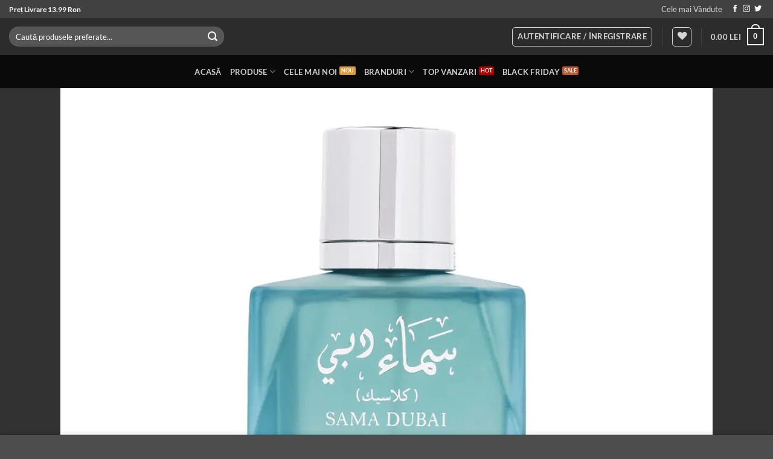

--- FILE ---
content_type: text/html; charset=UTF-8
request_url: https://www.laparfum.ro/magazin/plu01125-parfum-arabesc-sama-dubai-classicwadi-al-khaleejfemei-100ml-apa-de-parfum/
body_size: 48640
content:
<!DOCTYPE html>
<html lang="ro-RO" class="loading-site no-js">
<head><meta charset="UTF-8" /><script>if(navigator.userAgent.match(/MSIE|Internet Explorer/i)||navigator.userAgent.match(/Trident\/7\..*?rv:11/i)){var href=document.location.href;if(!href.match(/[?&]nowprocket/)){if(href.indexOf("?")==-1){if(href.indexOf("#")==-1){document.location.href=href+"?nowprocket=1"}else{document.location.href=href.replace("#","?nowprocket=1#")}}else{if(href.indexOf("#")==-1){document.location.href=href+"&nowprocket=1"}else{document.location.href=href.replace("#","&nowprocket=1#")}}}}</script><script>(()=>{class RocketLazyLoadScripts{constructor(){this.v="2.0.4",this.userEvents=["keydown","keyup","mousedown","mouseup","mousemove","mouseover","mouseout","touchmove","touchstart","touchend","touchcancel","wheel","click","dblclick","input"],this.attributeEvents=["onblur","onclick","oncontextmenu","ondblclick","onfocus","onmousedown","onmouseenter","onmouseleave","onmousemove","onmouseout","onmouseover","onmouseup","onmousewheel","onscroll","onsubmit"]}async t(){this.i(),this.o(),/iP(ad|hone)/.test(navigator.userAgent)&&this.h(),this.u(),this.l(this),this.m(),this.k(this),this.p(this),this._(),await Promise.all([this.R(),this.L()]),this.lastBreath=Date.now(),this.S(this),this.P(),this.D(),this.O(),this.M(),await this.C(this.delayedScripts.normal),await this.C(this.delayedScripts.defer),await this.C(this.delayedScripts.async),await this.T(),await this.F(),await this.j(),await this.A(),window.dispatchEvent(new Event("rocket-allScriptsLoaded")),this.everythingLoaded=!0,this.lastTouchEnd&&await new Promise(t=>setTimeout(t,500-Date.now()+this.lastTouchEnd)),this.I(),this.H(),this.U(),this.W()}i(){this.CSPIssue=sessionStorage.getItem("rocketCSPIssue"),document.addEventListener("securitypolicyviolation",t=>{this.CSPIssue||"script-src-elem"!==t.violatedDirective||"data"!==t.blockedURI||(this.CSPIssue=!0,sessionStorage.setItem("rocketCSPIssue",!0))},{isRocket:!0})}o(){window.addEventListener("pageshow",t=>{this.persisted=t.persisted,this.realWindowLoadedFired=!0},{isRocket:!0}),window.addEventListener("pagehide",()=>{this.onFirstUserAction=null},{isRocket:!0})}h(){let t;function e(e){t=e}window.addEventListener("touchstart",e,{isRocket:!0}),window.addEventListener("touchend",function i(o){o.changedTouches[0]&&t.changedTouches[0]&&Math.abs(o.changedTouches[0].pageX-t.changedTouches[0].pageX)<10&&Math.abs(o.changedTouches[0].pageY-t.changedTouches[0].pageY)<10&&o.timeStamp-t.timeStamp<200&&(window.removeEventListener("touchstart",e,{isRocket:!0}),window.removeEventListener("touchend",i,{isRocket:!0}),"INPUT"===o.target.tagName&&"text"===o.target.type||(o.target.dispatchEvent(new TouchEvent("touchend",{target:o.target,bubbles:!0})),o.target.dispatchEvent(new MouseEvent("mouseover",{target:o.target,bubbles:!0})),o.target.dispatchEvent(new PointerEvent("click",{target:o.target,bubbles:!0,cancelable:!0,detail:1,clientX:o.changedTouches[0].clientX,clientY:o.changedTouches[0].clientY})),event.preventDefault()))},{isRocket:!0})}q(t){this.userActionTriggered||("mousemove"!==t.type||this.firstMousemoveIgnored?"keyup"===t.type||"mouseover"===t.type||"mouseout"===t.type||(this.userActionTriggered=!0,this.onFirstUserAction&&this.onFirstUserAction()):this.firstMousemoveIgnored=!0),"click"===t.type&&t.preventDefault(),t.stopPropagation(),t.stopImmediatePropagation(),"touchstart"===this.lastEvent&&"touchend"===t.type&&(this.lastTouchEnd=Date.now()),"click"===t.type&&(this.lastTouchEnd=0),this.lastEvent=t.type,t.composedPath&&t.composedPath()[0].getRootNode()instanceof ShadowRoot&&(t.rocketTarget=t.composedPath()[0]),this.savedUserEvents.push(t)}u(){this.savedUserEvents=[],this.userEventHandler=this.q.bind(this),this.userEvents.forEach(t=>window.addEventListener(t,this.userEventHandler,{passive:!1,isRocket:!0})),document.addEventListener("visibilitychange",this.userEventHandler,{isRocket:!0})}U(){this.userEvents.forEach(t=>window.removeEventListener(t,this.userEventHandler,{passive:!1,isRocket:!0})),document.removeEventListener("visibilitychange",this.userEventHandler,{isRocket:!0}),this.savedUserEvents.forEach(t=>{(t.rocketTarget||t.target).dispatchEvent(new window[t.constructor.name](t.type,t))})}m(){const t="return false",e=Array.from(this.attributeEvents,t=>"data-rocket-"+t),i="["+this.attributeEvents.join("],[")+"]",o="[data-rocket-"+this.attributeEvents.join("],[data-rocket-")+"]",s=(e,i,o)=>{o&&o!==t&&(e.setAttribute("data-rocket-"+i,o),e["rocket"+i]=new Function("event",o),e.setAttribute(i,t))};new MutationObserver(t=>{for(const n of t)"attributes"===n.type&&(n.attributeName.startsWith("data-rocket-")||this.everythingLoaded?n.attributeName.startsWith("data-rocket-")&&this.everythingLoaded&&this.N(n.target,n.attributeName.substring(12)):s(n.target,n.attributeName,n.target.getAttribute(n.attributeName))),"childList"===n.type&&n.addedNodes.forEach(t=>{if(t.nodeType===Node.ELEMENT_NODE)if(this.everythingLoaded)for(const i of[t,...t.querySelectorAll(o)])for(const t of i.getAttributeNames())e.includes(t)&&this.N(i,t.substring(12));else for(const e of[t,...t.querySelectorAll(i)])for(const t of e.getAttributeNames())this.attributeEvents.includes(t)&&s(e,t,e.getAttribute(t))})}).observe(document,{subtree:!0,childList:!0,attributeFilter:[...this.attributeEvents,...e]})}I(){this.attributeEvents.forEach(t=>{document.querySelectorAll("[data-rocket-"+t+"]").forEach(e=>{this.N(e,t)})})}N(t,e){const i=t.getAttribute("data-rocket-"+e);i&&(t.setAttribute(e,i),t.removeAttribute("data-rocket-"+e))}k(t){Object.defineProperty(HTMLElement.prototype,"onclick",{get(){return this.rocketonclick||null},set(e){this.rocketonclick=e,this.setAttribute(t.everythingLoaded?"onclick":"data-rocket-onclick","this.rocketonclick(event)")}})}S(t){function e(e,i){let o=e[i];e[i]=null,Object.defineProperty(e,i,{get:()=>o,set(s){t.everythingLoaded?o=s:e["rocket"+i]=o=s}})}e(document,"onreadystatechange"),e(window,"onload"),e(window,"onpageshow");try{Object.defineProperty(document,"readyState",{get:()=>t.rocketReadyState,set(e){t.rocketReadyState=e},configurable:!0}),document.readyState="loading"}catch(t){console.log("WPRocket DJE readyState conflict, bypassing")}}l(t){this.originalAddEventListener=EventTarget.prototype.addEventListener,this.originalRemoveEventListener=EventTarget.prototype.removeEventListener,this.savedEventListeners=[],EventTarget.prototype.addEventListener=function(e,i,o){o&&o.isRocket||!t.B(e,this)&&!t.userEvents.includes(e)||t.B(e,this)&&!t.userActionTriggered||e.startsWith("rocket-")||t.everythingLoaded?t.originalAddEventListener.call(this,e,i,o):(t.savedEventListeners.push({target:this,remove:!1,type:e,func:i,options:o}),"mouseenter"!==e&&"mouseleave"!==e||t.originalAddEventListener.call(this,e,t.savedUserEvents.push,o))},EventTarget.prototype.removeEventListener=function(e,i,o){o&&o.isRocket||!t.B(e,this)&&!t.userEvents.includes(e)||t.B(e,this)&&!t.userActionTriggered||e.startsWith("rocket-")||t.everythingLoaded?t.originalRemoveEventListener.call(this,e,i,o):t.savedEventListeners.push({target:this,remove:!0,type:e,func:i,options:o})}}J(t,e){this.savedEventListeners=this.savedEventListeners.filter(i=>{let o=i.type,s=i.target||window;return e!==o||t!==s||(this.B(o,s)&&(i.type="rocket-"+o),this.$(i),!1)})}H(){EventTarget.prototype.addEventListener=this.originalAddEventListener,EventTarget.prototype.removeEventListener=this.originalRemoveEventListener,this.savedEventListeners.forEach(t=>this.$(t))}$(t){t.remove?this.originalRemoveEventListener.call(t.target,t.type,t.func,t.options):this.originalAddEventListener.call(t.target,t.type,t.func,t.options)}p(t){let e;function i(e){return t.everythingLoaded?e:e.split(" ").map(t=>"load"===t||t.startsWith("load.")?"rocket-jquery-load":t).join(" ")}function o(o){function s(e){const s=o.fn[e];o.fn[e]=o.fn.init.prototype[e]=function(){return this[0]===window&&t.userActionTriggered&&("string"==typeof arguments[0]||arguments[0]instanceof String?arguments[0]=i(arguments[0]):"object"==typeof arguments[0]&&Object.keys(arguments[0]).forEach(t=>{const e=arguments[0][t];delete arguments[0][t],arguments[0][i(t)]=e})),s.apply(this,arguments),this}}if(o&&o.fn&&!t.allJQueries.includes(o)){const e={DOMContentLoaded:[],"rocket-DOMContentLoaded":[]};for(const t in e)document.addEventListener(t,()=>{e[t].forEach(t=>t())},{isRocket:!0});o.fn.ready=o.fn.init.prototype.ready=function(i){function s(){parseInt(o.fn.jquery)>2?setTimeout(()=>i.bind(document)(o)):i.bind(document)(o)}return"function"==typeof i&&(t.realDomReadyFired?!t.userActionTriggered||t.fauxDomReadyFired?s():e["rocket-DOMContentLoaded"].push(s):e.DOMContentLoaded.push(s)),o([])},s("on"),s("one"),s("off"),t.allJQueries.push(o)}e=o}t.allJQueries=[],o(window.jQuery),Object.defineProperty(window,"jQuery",{get:()=>e,set(t){o(t)}})}P(){const t=new Map;document.write=document.writeln=function(e){const i=document.currentScript,o=document.createRange(),s=i.parentElement;let n=t.get(i);void 0===n&&(n=i.nextSibling,t.set(i,n));const c=document.createDocumentFragment();o.setStart(c,0),c.appendChild(o.createContextualFragment(e)),s.insertBefore(c,n)}}async R(){return new Promise(t=>{this.userActionTriggered?t():this.onFirstUserAction=t})}async L(){return new Promise(t=>{document.addEventListener("DOMContentLoaded",()=>{this.realDomReadyFired=!0,t()},{isRocket:!0})})}async j(){return this.realWindowLoadedFired?Promise.resolve():new Promise(t=>{window.addEventListener("load",t,{isRocket:!0})})}M(){this.pendingScripts=[];this.scriptsMutationObserver=new MutationObserver(t=>{for(const e of t)e.addedNodes.forEach(t=>{"SCRIPT"!==t.tagName||t.noModule||t.isWPRocket||this.pendingScripts.push({script:t,promise:new Promise(e=>{const i=()=>{const i=this.pendingScripts.findIndex(e=>e.script===t);i>=0&&this.pendingScripts.splice(i,1),e()};t.addEventListener("load",i,{isRocket:!0}),t.addEventListener("error",i,{isRocket:!0}),setTimeout(i,1e3)})})})}),this.scriptsMutationObserver.observe(document,{childList:!0,subtree:!0})}async F(){await this.X(),this.pendingScripts.length?(await this.pendingScripts[0].promise,await this.F()):this.scriptsMutationObserver.disconnect()}D(){this.delayedScripts={normal:[],async:[],defer:[]},document.querySelectorAll("script[type$=rocketlazyloadscript]").forEach(t=>{t.hasAttribute("data-rocket-src")?t.hasAttribute("async")&&!1!==t.async?this.delayedScripts.async.push(t):t.hasAttribute("defer")&&!1!==t.defer||"module"===t.getAttribute("data-rocket-type")?this.delayedScripts.defer.push(t):this.delayedScripts.normal.push(t):this.delayedScripts.normal.push(t)})}async _(){await this.L();let t=[];document.querySelectorAll("script[type$=rocketlazyloadscript][data-rocket-src]").forEach(e=>{let i=e.getAttribute("data-rocket-src");if(i&&!i.startsWith("data:")){i.startsWith("//")&&(i=location.protocol+i);try{const o=new URL(i).origin;o!==location.origin&&t.push({src:o,crossOrigin:e.crossOrigin||"module"===e.getAttribute("data-rocket-type")})}catch(t){}}}),t=[...new Map(t.map(t=>[JSON.stringify(t),t])).values()],this.Y(t,"preconnect")}async G(t){if(await this.K(),!0!==t.noModule||!("noModule"in HTMLScriptElement.prototype))return new Promise(e=>{let i;function o(){(i||t).setAttribute("data-rocket-status","executed"),e()}try{if(navigator.userAgent.includes("Firefox/")||""===navigator.vendor||this.CSPIssue)i=document.createElement("script"),[...t.attributes].forEach(t=>{let e=t.nodeName;"type"!==e&&("data-rocket-type"===e&&(e="type"),"data-rocket-src"===e&&(e="src"),i.setAttribute(e,t.nodeValue))}),t.text&&(i.text=t.text),t.nonce&&(i.nonce=t.nonce),i.hasAttribute("src")?(i.addEventListener("load",o,{isRocket:!0}),i.addEventListener("error",()=>{i.setAttribute("data-rocket-status","failed-network"),e()},{isRocket:!0}),setTimeout(()=>{i.isConnected||e()},1)):(i.text=t.text,o()),i.isWPRocket=!0,t.parentNode.replaceChild(i,t);else{const i=t.getAttribute("data-rocket-type"),s=t.getAttribute("data-rocket-src");i?(t.type=i,t.removeAttribute("data-rocket-type")):t.removeAttribute("type"),t.addEventListener("load",o,{isRocket:!0}),t.addEventListener("error",i=>{this.CSPIssue&&i.target.src.startsWith("data:")?(console.log("WPRocket: CSP fallback activated"),t.removeAttribute("src"),this.G(t).then(e)):(t.setAttribute("data-rocket-status","failed-network"),e())},{isRocket:!0}),s?(t.fetchPriority="high",t.removeAttribute("data-rocket-src"),t.src=s):t.src="data:text/javascript;base64,"+window.btoa(unescape(encodeURIComponent(t.text)))}}catch(i){t.setAttribute("data-rocket-status","failed-transform"),e()}});t.setAttribute("data-rocket-status","skipped")}async C(t){const e=t.shift();return e?(e.isConnected&&await this.G(e),this.C(t)):Promise.resolve()}O(){this.Y([...this.delayedScripts.normal,...this.delayedScripts.defer,...this.delayedScripts.async],"preload")}Y(t,e){this.trash=this.trash||[];let i=!0;var o=document.createDocumentFragment();t.forEach(t=>{const s=t.getAttribute&&t.getAttribute("data-rocket-src")||t.src;if(s&&!s.startsWith("data:")){const n=document.createElement("link");n.href=s,n.rel=e,"preconnect"!==e&&(n.as="script",n.fetchPriority=i?"high":"low"),t.getAttribute&&"module"===t.getAttribute("data-rocket-type")&&(n.crossOrigin=!0),t.crossOrigin&&(n.crossOrigin=t.crossOrigin),t.integrity&&(n.integrity=t.integrity),t.nonce&&(n.nonce=t.nonce),o.appendChild(n),this.trash.push(n),i=!1}}),document.head.appendChild(o)}W(){this.trash.forEach(t=>t.remove())}async T(){try{document.readyState="interactive"}catch(t){}this.fauxDomReadyFired=!0;try{await this.K(),this.J(document,"readystatechange"),document.dispatchEvent(new Event("rocket-readystatechange")),await this.K(),document.rocketonreadystatechange&&document.rocketonreadystatechange(),await this.K(),this.J(document,"DOMContentLoaded"),document.dispatchEvent(new Event("rocket-DOMContentLoaded")),await this.K(),this.J(window,"DOMContentLoaded"),window.dispatchEvent(new Event("rocket-DOMContentLoaded"))}catch(t){console.error(t)}}async A(){try{document.readyState="complete"}catch(t){}try{await this.K(),this.J(document,"readystatechange"),document.dispatchEvent(new Event("rocket-readystatechange")),await this.K(),document.rocketonreadystatechange&&document.rocketonreadystatechange(),await this.K(),this.J(window,"load"),window.dispatchEvent(new Event("rocket-load")),await this.K(),window.rocketonload&&window.rocketonload(),await this.K(),this.allJQueries.forEach(t=>t(window).trigger("rocket-jquery-load")),await this.K(),this.J(window,"pageshow");const t=new Event("rocket-pageshow");t.persisted=this.persisted,window.dispatchEvent(t),await this.K(),window.rocketonpageshow&&window.rocketonpageshow({persisted:this.persisted})}catch(t){console.error(t)}}async K(){Date.now()-this.lastBreath>45&&(await this.X(),this.lastBreath=Date.now())}async X(){return document.hidden?new Promise(t=>setTimeout(t)):new Promise(t=>requestAnimationFrame(t))}B(t,e){return e===document&&"readystatechange"===t||(e===document&&"DOMContentLoaded"===t||(e===window&&"DOMContentLoaded"===t||(e===window&&"load"===t||e===window&&"pageshow"===t)))}static run(){(new RocketLazyLoadScripts).t()}}RocketLazyLoadScripts.run()})();</script>
	
	<link rel="profile" href="//gmpg.org/xfn/11" />
	<link rel="pingback" href="//www.laparfum.ro/xmlrpc.php" />

	<script data-cfasync="false" data-no-defer="1" data-no-minify="1" data-no-optimize="1">var ewww_webp_supported=!1;function check_webp_feature(A,e){var w;e=void 0!==e?e:function(){},ewww_webp_supported?e(ewww_webp_supported):((w=new Image).onload=function(){ewww_webp_supported=0<w.width&&0<w.height,e&&e(ewww_webp_supported)},w.onerror=function(){e&&e(!1)},w.src="data:image/webp;base64,"+{alpha:"UklGRkoAAABXRUJQVlA4WAoAAAAQAAAAAAAAAAAAQUxQSAwAAAARBxAR/Q9ERP8DAABWUDggGAAAABQBAJ0BKgEAAQAAAP4AAA3AAP7mtQAAAA=="}[A])}check_webp_feature("alpha");</script><script data-cfasync="false" data-no-defer="1" data-no-minify="1" data-no-optimize="1">var Arrive=function(c,w){"use strict";if(c.MutationObserver&&"undefined"!=typeof HTMLElement){var r,a=0,u=(r=HTMLElement.prototype.matches||HTMLElement.prototype.webkitMatchesSelector||HTMLElement.prototype.mozMatchesSelector||HTMLElement.prototype.msMatchesSelector,{matchesSelector:function(e,t){return e instanceof HTMLElement&&r.call(e,t)},addMethod:function(e,t,r){var a=e[t];e[t]=function(){return r.length==arguments.length?r.apply(this,arguments):"function"==typeof a?a.apply(this,arguments):void 0}},callCallbacks:function(e,t){t&&t.options.onceOnly&&1==t.firedElems.length&&(e=[e[0]]);for(var r,a=0;r=e[a];a++)r&&r.callback&&r.callback.call(r.elem,r.elem);t&&t.options.onceOnly&&1==t.firedElems.length&&t.me.unbindEventWithSelectorAndCallback.call(t.target,t.selector,t.callback)},checkChildNodesRecursively:function(e,t,r,a){for(var i,n=0;i=e[n];n++)r(i,t,a)&&a.push({callback:t.callback,elem:i}),0<i.childNodes.length&&u.checkChildNodesRecursively(i.childNodes,t,r,a)},mergeArrays:function(e,t){var r,a={};for(r in e)e.hasOwnProperty(r)&&(a[r]=e[r]);for(r in t)t.hasOwnProperty(r)&&(a[r]=t[r]);return a},toElementsArray:function(e){return e=void 0!==e&&("number"!=typeof e.length||e===c)?[e]:e}}),e=(l.prototype.addEvent=function(e,t,r,a){a={target:e,selector:t,options:r,callback:a,firedElems:[]};return this._beforeAdding&&this._beforeAdding(a),this._eventsBucket.push(a),a},l.prototype.removeEvent=function(e){for(var t,r=this._eventsBucket.length-1;t=this._eventsBucket[r];r--)e(t)&&(this._beforeRemoving&&this._beforeRemoving(t),(t=this._eventsBucket.splice(r,1))&&t.length&&(t[0].callback=null))},l.prototype.beforeAdding=function(e){this._beforeAdding=e},l.prototype.beforeRemoving=function(e){this._beforeRemoving=e},l),t=function(i,n){var o=new e,l=this,s={fireOnAttributesModification:!1};return o.beforeAdding(function(t){var e=t.target;e!==c.document&&e!==c||(e=document.getElementsByTagName("html")[0]);var r=new MutationObserver(function(e){n.call(this,e,t)}),a=i(t.options);r.observe(e,a),t.observer=r,t.me=l}),o.beforeRemoving(function(e){e.observer.disconnect()}),this.bindEvent=function(e,t,r){t=u.mergeArrays(s,t);for(var a=u.toElementsArray(this),i=0;i<a.length;i++)o.addEvent(a[i],e,t,r)},this.unbindEvent=function(){var r=u.toElementsArray(this);o.removeEvent(function(e){for(var t=0;t<r.length;t++)if(this===w||e.target===r[t])return!0;return!1})},this.unbindEventWithSelectorOrCallback=function(r){var a=u.toElementsArray(this),i=r,e="function"==typeof r?function(e){for(var t=0;t<a.length;t++)if((this===w||e.target===a[t])&&e.callback===i)return!0;return!1}:function(e){for(var t=0;t<a.length;t++)if((this===w||e.target===a[t])&&e.selector===r)return!0;return!1};o.removeEvent(e)},this.unbindEventWithSelectorAndCallback=function(r,a){var i=u.toElementsArray(this);o.removeEvent(function(e){for(var t=0;t<i.length;t++)if((this===w||e.target===i[t])&&e.selector===r&&e.callback===a)return!0;return!1})},this},i=new function(){var s={fireOnAttributesModification:!1,onceOnly:!1,existing:!1};function n(e,t,r){return!(!u.matchesSelector(e,t.selector)||(e._id===w&&(e._id=a++),-1!=t.firedElems.indexOf(e._id)))&&(t.firedElems.push(e._id),!0)}var c=(i=new t(function(e){var t={attributes:!1,childList:!0,subtree:!0};return e.fireOnAttributesModification&&(t.attributes=!0),t},function(e,i){e.forEach(function(e){var t=e.addedNodes,r=e.target,a=[];null!==t&&0<t.length?u.checkChildNodesRecursively(t,i,n,a):"attributes"===e.type&&n(r,i)&&a.push({callback:i.callback,elem:r}),u.callCallbacks(a,i)})})).bindEvent;return i.bindEvent=function(e,t,r){t=void 0===r?(r=t,s):u.mergeArrays(s,t);var a=u.toElementsArray(this);if(t.existing){for(var i=[],n=0;n<a.length;n++)for(var o=a[n].querySelectorAll(e),l=0;l<o.length;l++)i.push({callback:r,elem:o[l]});if(t.onceOnly&&i.length)return r.call(i[0].elem,i[0].elem);setTimeout(u.callCallbacks,1,i)}c.call(this,e,t,r)},i},o=new function(){var a={};function i(e,t){return u.matchesSelector(e,t.selector)}var n=(o=new t(function(){return{childList:!0,subtree:!0}},function(e,r){e.forEach(function(e){var t=e.removedNodes,e=[];null!==t&&0<t.length&&u.checkChildNodesRecursively(t,r,i,e),u.callCallbacks(e,r)})})).bindEvent;return o.bindEvent=function(e,t,r){t=void 0===r?(r=t,a):u.mergeArrays(a,t),n.call(this,e,t,r)},o};d(HTMLElement.prototype),d(NodeList.prototype),d(HTMLCollection.prototype),d(HTMLDocument.prototype),d(Window.prototype);var n={};return s(i,n,"unbindAllArrive"),s(o,n,"unbindAllLeave"),n}function l(){this._eventsBucket=[],this._beforeAdding=null,this._beforeRemoving=null}function s(e,t,r){u.addMethod(t,r,e.unbindEvent),u.addMethod(t,r,e.unbindEventWithSelectorOrCallback),u.addMethod(t,r,e.unbindEventWithSelectorAndCallback)}function d(e){e.arrive=i.bindEvent,s(i,e,"unbindArrive"),e.leave=o.bindEvent,s(o,e,"unbindLeave")}}(window,void 0),ewww_webp_supported=!1;function check_webp_feature(e,t){var r;ewww_webp_supported?t(ewww_webp_supported):((r=new Image).onload=function(){ewww_webp_supported=0<r.width&&0<r.height,t(ewww_webp_supported)},r.onerror=function(){t(!1)},r.src="data:image/webp;base64,"+{alpha:"UklGRkoAAABXRUJQVlA4WAoAAAAQAAAAAAAAAAAAQUxQSAwAAAARBxAR/Q9ERP8DAABWUDggGAAAABQBAJ0BKgEAAQAAAP4AAA3AAP7mtQAAAA==",animation:"UklGRlIAAABXRUJQVlA4WAoAAAASAAAAAAAAAAAAQU5JTQYAAAD/////AABBTk1GJgAAAAAAAAAAAAAAAAAAAGQAAABWUDhMDQAAAC8AAAAQBxAREYiI/gcA"}[e])}function ewwwLoadImages(e){if(e){for(var t=document.querySelectorAll(".batch-image img, .image-wrapper a, .ngg-pro-masonry-item a, .ngg-galleria-offscreen-seo-wrapper a"),r=0,a=t.length;r<a;r++)ewwwAttr(t[r],"data-src",t[r].getAttribute("data-webp")),ewwwAttr(t[r],"data-thumbnail",t[r].getAttribute("data-webp-thumbnail"));for(var i=document.querySelectorAll("div.woocommerce-product-gallery__image"),r=0,a=i.length;r<a;r++)ewwwAttr(i[r],"data-thumb",i[r].getAttribute("data-webp-thumb"))}for(var n=document.querySelectorAll("video"),r=0,a=n.length;r<a;r++)ewwwAttr(n[r],"poster",e?n[r].getAttribute("data-poster-webp"):n[r].getAttribute("data-poster-image"));for(var o,l=document.querySelectorAll("img.ewww_webp_lazy_load"),r=0,a=l.length;r<a;r++)e&&(ewwwAttr(l[r],"data-lazy-srcset",l[r].getAttribute("data-lazy-srcset-webp")),ewwwAttr(l[r],"data-srcset",l[r].getAttribute("data-srcset-webp")),ewwwAttr(l[r],"data-lazy-src",l[r].getAttribute("data-lazy-src-webp")),ewwwAttr(l[r],"data-src",l[r].getAttribute("data-src-webp")),ewwwAttr(l[r],"data-orig-file",l[r].getAttribute("data-webp-orig-file")),ewwwAttr(l[r],"data-medium-file",l[r].getAttribute("data-webp-medium-file")),ewwwAttr(l[r],"data-large-file",l[r].getAttribute("data-webp-large-file")),null!=(o=l[r].getAttribute("srcset"))&&!1!==o&&o.includes("R0lGOD")&&ewwwAttr(l[r],"src",l[r].getAttribute("data-lazy-src-webp"))),l[r].className=l[r].className.replace(/\bewww_webp_lazy_load\b/,"");for(var s=document.querySelectorAll(".ewww_webp"),r=0,a=s.length;r<a;r++)e?(ewwwAttr(s[r],"srcset",s[r].getAttribute("data-srcset-webp")),ewwwAttr(s[r],"src",s[r].getAttribute("data-src-webp")),ewwwAttr(s[r],"data-orig-file",s[r].getAttribute("data-webp-orig-file")),ewwwAttr(s[r],"data-medium-file",s[r].getAttribute("data-webp-medium-file")),ewwwAttr(s[r],"data-large-file",s[r].getAttribute("data-webp-large-file")),ewwwAttr(s[r],"data-large_image",s[r].getAttribute("data-webp-large_image")),ewwwAttr(s[r],"data-src",s[r].getAttribute("data-webp-src"))):(ewwwAttr(s[r],"srcset",s[r].getAttribute("data-srcset-img")),ewwwAttr(s[r],"src",s[r].getAttribute("data-src-img"))),s[r].className=s[r].className.replace(/\bewww_webp\b/,"ewww_webp_loaded");window.jQuery&&jQuery.fn.isotope&&jQuery.fn.imagesLoaded&&(jQuery(".fusion-posts-container-infinite").imagesLoaded(function(){jQuery(".fusion-posts-container-infinite").hasClass("isotope")&&jQuery(".fusion-posts-container-infinite").isotope()}),jQuery(".fusion-portfolio:not(.fusion-recent-works) .fusion-portfolio-wrapper").imagesLoaded(function(){jQuery(".fusion-portfolio:not(.fusion-recent-works) .fusion-portfolio-wrapper").isotope()}))}function ewwwWebPInit(e){ewwwLoadImages(e),ewwwNggLoadGalleries(e),document.arrive(".ewww_webp",function(){ewwwLoadImages(e)}),document.arrive(".ewww_webp_lazy_load",function(){ewwwLoadImages(e)}),document.arrive("videos",function(){ewwwLoadImages(e)}),"loading"==document.readyState?document.addEventListener("DOMContentLoaded",ewwwJSONParserInit):("undefined"!=typeof galleries&&ewwwNggParseGalleries(e),ewwwWooParseVariations(e))}function ewwwAttr(e,t,r){null!=r&&!1!==r&&e.setAttribute(t,r)}function ewwwJSONParserInit(){"undefined"!=typeof galleries&&check_webp_feature("alpha",ewwwNggParseGalleries),check_webp_feature("alpha",ewwwWooParseVariations)}function ewwwWooParseVariations(e){if(e)for(var t=document.querySelectorAll("form.variations_form"),r=0,a=t.length;r<a;r++){var i=t[r].getAttribute("data-product_variations"),n=!1;try{for(var o in i=JSON.parse(i))void 0!==i[o]&&void 0!==i[o].image&&(void 0!==i[o].image.src_webp&&(i[o].image.src=i[o].image.src_webp,n=!0),void 0!==i[o].image.srcset_webp&&(i[o].image.srcset=i[o].image.srcset_webp,n=!0),void 0!==i[o].image.full_src_webp&&(i[o].image.full_src=i[o].image.full_src_webp,n=!0),void 0!==i[o].image.gallery_thumbnail_src_webp&&(i[o].image.gallery_thumbnail_src=i[o].image.gallery_thumbnail_src_webp,n=!0),void 0!==i[o].image.thumb_src_webp&&(i[o].image.thumb_src=i[o].image.thumb_src_webp,n=!0));n&&ewwwAttr(t[r],"data-product_variations",JSON.stringify(i))}catch(e){}}}function ewwwNggParseGalleries(e){if(e)for(var t in galleries){var r=galleries[t];galleries[t].images_list=ewwwNggParseImageList(r.images_list)}}function ewwwNggLoadGalleries(e){e&&document.addEventListener("ngg.galleria.themeadded",function(e,t){window.ngg_galleria._create_backup=window.ngg_galleria.create,window.ngg_galleria.create=function(e,t){var r=$(e).data("id");return galleries["gallery_"+r].images_list=ewwwNggParseImageList(galleries["gallery_"+r].images_list),window.ngg_galleria._create_backup(e,t)}})}function ewwwNggParseImageList(e){for(var t in e){var r=e[t];if(void 0!==r["image-webp"]&&(e[t].image=r["image-webp"],delete e[t]["image-webp"]),void 0!==r["thumb-webp"]&&(e[t].thumb=r["thumb-webp"],delete e[t]["thumb-webp"]),void 0!==r.full_image_webp&&(e[t].full_image=r.full_image_webp,delete e[t].full_image_webp),void 0!==r.srcsets)for(var a in r.srcsets)nggSrcset=r.srcsets[a],void 0!==r.srcsets[a+"-webp"]&&(e[t].srcsets[a]=r.srcsets[a+"-webp"],delete e[t].srcsets[a+"-webp"]);if(void 0!==r.full_srcsets)for(var i in r.full_srcsets)nggFSrcset=r.full_srcsets[i],void 0!==r.full_srcsets[i+"-webp"]&&(e[t].full_srcsets[i]=r.full_srcsets[i+"-webp"],delete e[t].full_srcsets[i+"-webp"])}return e}check_webp_feature("alpha",ewwwWebPInit);</script>				<script type="rocketlazyloadscript">document.documentElement.className = document.documentElement.className + ' yes-js js_active js'</script>
			<script type="rocketlazyloadscript">(function(html){html.className = html.className.replace(/\bno-js\b/,'js')})(document.documentElement);</script>
<title>Parfum Arăbesc  &#8211; Apa de Parfum Sama Dubai Classic, Wadi Al Khaleej, Femei &#8211; 100ml &#8211; La Parfum</title>
<meta name='robots' content='max-image-preview:large' />

<!-- Google Tag Manager by PYS -->
    <script type="rocketlazyloadscript" data-cfasync="false" data-pagespeed-no-defer>
	    window.dataLayerPYS = window.dataLayerPYS || [];
	</script>
<!-- End Google Tag Manager by PYS --><meta name="viewport" content="width=device-width, initial-scale=1" /><link rel='dns-prefetch' href='//cdnjs.cloudflare.com' />

<link rel='prefetch' href='//www.laparfum.ro/wp-content/themes/flatsome/assets/js/flatsome.js?ver=e2eddd6c228105dac048' />
<link rel='prefetch' href='//www.laparfum.ro/wp-content/themes/flatsome/assets/js/chunk.slider.js?ver=3.20.4' />
<link rel='prefetch' href='//www.laparfum.ro/wp-content/themes/flatsome/assets/js/chunk.popups.js?ver=3.20.4' />
<link rel='prefetch' href='//www.laparfum.ro/wp-content/themes/flatsome/assets/js/chunk.tooltips.js?ver=3.20.4' />
<link rel='prefetch' href='//www.laparfum.ro/wp-content/themes/flatsome/assets/js/woocommerce.js?ver=1c9be63d628ff7c3ff4c' />
<link rel="alternate" type="application/rss+xml" title="La Parfum &raquo; Flux" href="//www.laparfum.ro/feed/" />
<link rel="alternate" type="application/rss+xml" title="La Parfum &raquo; Flux comentarii" href="//www.laparfum.ro/comments/feed/" />
<link rel="alternate" type="application/rss+xml" title="Flux comentarii La Parfum &raquo;  Apa de Parfum Sama Dubai Classic, Wadi Al Khaleej, Femei - 100ml" href="//www.laparfum.ro/magazin/plu01125-parfum-arabesc-sama-dubai-classicwadi-al-khaleejfemei-100ml-apa-de-parfum/feed/" />
<link rel="alternate" title="oEmbed (JSON)" type="application/json+oembed" href="//www.laparfum.ro/wp-json/oembed/1.0/embed?url=https%3A%2F%2Fwww.laparfum.ro%2Fmagazin%2Fplu01125-parfum-arabesc-sama-dubai-classicwadi-al-khaleejfemei-100ml-apa-de-parfum%2F" />
<link rel="alternate" title="oEmbed (XML)" type="text/xml+oembed" href="//www.laparfum.ro/wp-json/oembed/1.0/embed?url=https%3A%2F%2Fwww.laparfum.ro%2Fmagazin%2Fplu01125-parfum-arabesc-sama-dubai-classicwadi-al-khaleejfemei-100ml-apa-de-parfum%2F&#038;format=xml" />
        <link id="woocommerce-notification-fonts" rel="preload" href="//www.laparfum.ro/wp-content/plugins/woocommerce-notification/fonts/icons-close.woff2" as="font" crossorigin>
		<style id='wp-img-auto-sizes-contain-inline-css' type='text/css'>
img:is([sizes=auto i],[sizes^="auto," i]){contain-intrinsic-size:3000px 1500px}
/*# sourceURL=wp-img-auto-sizes-contain-inline-css */
</style>
<link data-minify="1" rel='stylesheet' id='fgf-frontend-css' href='//www.laparfum.ro/wp-content/cache/min/1/wp-content/plugins/free-gifts-for-woocommerce/assets/css/frontend.css?ver=1768308947' type='text/css' media='all' />
<link rel='stylesheet' id='owl-carousel-css' href='//www.laparfum.ro/wp-content/plugins/free-gifts-for-woocommerce/assets/css/owl.carousel.min.css?ver=12.8.0' type='text/css' media='all' />
<link data-minify="1" rel='stylesheet' id='fgf-owl-carousel-css' href='//www.laparfum.ro/wp-content/cache/min/1/wp-content/plugins/free-gifts-for-woocommerce/assets/css/owl-carousel-enhanced.css?ver=1768308947' type='text/css' media='all' />
<link data-minify="1" rel='stylesheet' id='lightcase-css' href='//www.laparfum.ro/wp-content/cache/min/1/wp-content/plugins/free-gifts-for-woocommerce/assets/css/lightcase.min.css?ver=1768308947' type='text/css' media='all' />
<link data-minify="1" rel='stylesheet' id='woocommerce-notification-icons-close-css' href='//www.laparfum.ro/wp-content/cache/min/1/wp-content/plugins/woocommerce-notification/css/icons-close.css?ver=1768308947' type='text/css' media='all' />
<link rel='stylesheet' id='woocommerce-notification-css' href='//www.laparfum.ro/wp-content/plugins/woocommerce-notification/css/woocommerce-notification.min.css?ver=1.4.2' type='text/css' media='all' />
<style id='woocommerce-notification-inline-css' type='text/css'>
#message-purchased #notify-close:before{color:#000000;}#message-purchased .message-purchase-main::before{
				background-image: url('https://www.laparfum.ro/wp-content/plugins/woocommerce-notification/images/background/bg_yellow.png');  
				 border-radius:0;
			}#message-purchased .wn-notification-image-wrapper{padding:10px;}#message-purchased .wn-notification-message-container{padding-left:10px;}#message-purchased .wn-notification-image{border-radius:0;}
                #message-purchased .message-purchase-main{
                        background-color: #ffffff;                       
                        color:#000000 !important;
                        border-radius:0 ;
                }#message-purchased .message-purchase-main p, #message-purchased .message-purchase-main p small{
                        color:#000000 !important;
                }
                 #message-purchased .message-purchase-main p a, #message-purchased .message-purchase-main p span{
                        color:#000000 !important;
                }
/*# sourceURL=woocommerce-notification-inline-css */
</style>
<link data-minify="1" rel='stylesheet' id='woocommerce-notification-templates-css' href='//www.laparfum.ro/wp-content/cache/min/1/wp-content/plugins/woocommerce-notification/css/woocommerce-notification-templates.css?ver=1768308947' type='text/css' media='all' />
<style id='woocommerce-inline-inline-css' type='text/css'>
.woocommerce form .form-row .required { visibility: visible; }
/*# sourceURL=woocommerce-inline-inline-css */
</style>
<link data-minify="1" rel='stylesheet' id='wmpci-public-style-css' href='//www.laparfum.ro/wp-content/cache/min/1/wp-content/plugins/wp-modal-popup-with-cookie-integration/assets/css/wmpci-public.css?ver=1768308947' type='text/css' media='all' />
<link data-minify="1" rel='stylesheet' id='yith_wcbsl_frontend_style-css' href='//www.laparfum.ro/wp-content/cache/min/1/wp-content/plugins/yith-woocommerce-best-sellers-premium/assets/css/frontend.css?ver=1768308947' type='text/css' media='all' />
<style id='yith_wcbsl_frontend_style-inline-css' type='text/css'>
.yith-wcbsl-badge-content{background:FFFFFF !important; color:FFFFFF !important;}
.yith-wcbsl-bestseller-positioning-in-product-wrapper a{background:FFFFFF !important; color:FFFFFF !important;}
.yith-wcbsl-bestseller-positioning-in-product-wrapper a:hover{background:#ffffff !important; color:FFFFFF !important;}
.yith-wcbsl-bestseller-positioning-in-product-wrapper a:focus{background:#cccccc !important; color:FFFFFF !important;}
/*# sourceURL=yith_wcbsl_frontend_style-inline-css */
</style>
<link data-minify="1" rel='stylesheet' id='flatsome-woocommerce-wishlist-css' href='//www.laparfum.ro/wp-content/cache/min/1/wp-content/themes/flatsome/inc/integrations/wc-yith-wishlist/wishlist.css?ver=1768308947' type='text/css' media='all' />
<link data-minify="1" rel='stylesheet' id='yith-wfbt-query-dialog-style-css' href='//www.laparfum.ro/wp-content/cache/min/1/ajax/libs/jquery-modal/0.9.1/jquery.modal.min.css?ver=1768309025' type='text/css' media='all' />
<link data-minify="1" rel='stylesheet' id='yith-wfbt-style-css' href='//www.laparfum.ro/wp-content/cache/min/1/wp-content/plugins/yith-woocommerce-frequently-bought-together-premium/assets/css/yith-wfbt.css?ver=1768309025' type='text/css' media='all' />
<style id='yith-wfbt-style-inline-css' type='text/css'>

                .yith-wfbt-submit-block .yith-wfbt-submit-button{background: rgb(211,110,74);color: rgb(255,255,255);border-color: rgb(211,110,74);}
                .yith-wfbt-submit-block .yith-wfbt-submit-button:hover{background: rgb(168,91,65);color: rgb(255,255,255);border-color: rgb(168,91,65);}
                .yith-wfbt-form{background: rgb(255,255,255);}
/*# sourceURL=yith-wfbt-style-inline-css */
</style>
<link data-minify="1" rel='stylesheet' id='flatsome-main-css' href='//www.laparfum.ro/wp-content/cache/min/1/wp-content/themes/flatsome/assets/css/flatsome.css?ver=1768308947' type='text/css' media='all' />
<style id='flatsome-main-inline-css' type='text/css'>
@font-face {
				font-family: "fl-icons";
				font-display: block;
				src: url(https://www.laparfum.ro/wp-content/themes/flatsome/assets/css/icons/fl-icons.eot?v=3.20.4);
				src:
					url(https://www.laparfum.ro/wp-content/themes/flatsome/assets/css/icons/fl-icons.eot#iefix?v=3.20.4) format("embedded-opentype"),
					url(https://www.laparfum.ro/wp-content/themes/flatsome/assets/css/icons/fl-icons.woff2?v=3.20.4) format("woff2"),
					url(https://www.laparfum.ro/wp-content/themes/flatsome/assets/css/icons/fl-icons.ttf?v=3.20.4) format("truetype"),
					url(https://www.laparfum.ro/wp-content/themes/flatsome/assets/css/icons/fl-icons.woff?v=3.20.4) format("woff"),
					url(https://www.laparfum.ro/wp-content/themes/flatsome/assets/css/icons/fl-icons.svg?v=3.20.4#fl-icons) format("svg");
			}
/*# sourceURL=flatsome-main-inline-css */
</style>
<link data-minify="1" rel='stylesheet' id='flatsome-shop-css' href='//www.laparfum.ro/wp-content/cache/min/1/wp-content/themes/flatsome/assets/css/flatsome-shop.css?ver=1768308947' type='text/css' media='all' />
<script type="text/template" id="tmpl-variation-template">
	<div class="woocommerce-variation-description">{{{ data.variation.variation_description }}}</div>
	<div class="woocommerce-variation-price">{{{ data.variation.price_html }}}</div>
	<div class="woocommerce-variation-availability">{{{ data.variation.availability_html }}}</div>
</script>
<script type="text/template" id="tmpl-unavailable-variation-template">
	<p role="alert">Regret, acest produs nu este disponibil. Te rog alege altceva.</p>
</script>
<script type="rocketlazyloadscript" data-rocket-type="text/javascript">
            window._nslDOMReady = (function () {
                const executedCallbacks = new Set();
            
                return function (callback) {
                    /**
                    * Third parties might dispatch DOMContentLoaded events, so we need to ensure that we only run our callback once!
                    */
                    if (executedCallbacks.has(callback)) return;
            
                    const wrappedCallback = function () {
                        if (executedCallbacks.has(callback)) return;
                        executedCallbacks.add(callback);
                        callback();
                    };
            
                    if (document.readyState === "complete" || document.readyState === "interactive") {
                        wrappedCallback();
                    } else {
                        document.addEventListener("DOMContentLoaded", wrappedCallback);
                    }
                };
            })();
        </script><script type="text/javascript" src="//www.laparfum.ro/wp-includes/js/jquery/jquery.min.js?ver=3.7.1" id="jquery-core-js" data-rocket-defer defer></script>
<script type="text/javascript" id="smartbill-woocommerce-js-extra">
/* <![CDATA[ */
var smartbill_billing = {"billing":""};
//# sourceURL=smartbill-woocommerce-js-extra
/* ]]> */
</script>
<script type="rocketlazyloadscript" data-minify="1" data-rocket-type="text/javascript" data-rocket-src="//www.laparfum.ro/wp-content/cache/min/1/wp-content/plugins/SmartBill%20WooCommerce3%20-%20v%202.9.5/public/js/smartbill-woocommerce-public.js?ver=1768308947" id="smartbill-woocommerce-js" data-rocket-defer defer></script>
<script type="text/javascript" src="//www.laparfum.ro/wp-content/plugins/woocommerce/assets/js/jquery-blockui/jquery.blockUI.min.js?ver=2.7.0-wc.10.4.3" id="wc-jquery-blockui-js" data-wp-strategy="defer" data-rocket-defer defer></script>
<script type="text/javascript" id="fgf-frontend-js-extra">
/* <![CDATA[ */
var fgf_frontend_params = {"is_block_cart":"","is_block_checkout":"","gift_products_pagination_nonce":"345312714d","gift_product_nonce":"f941271bbf","ajaxurl":"https://www.laparfum.ro/wp-admin/admin-ajax.php","current_page_url":"https://www.laparfum.ro/magazin/plu01125-parfum-arabesc-sama-dubai-classicwadi-al-khaleejfemei-100ml-apa-de-parfum/","add_to_cart_link":"https://www.laparfum.ro/magazin/plu01125-parfum-arabesc-sama-dubai-classicwadi-al-khaleejfemei-100ml-apa-de-parfum/?fgf_gift_product=%s&fgf_rule_id=%s&fgf_buy_product_id=%s&fgf_coupon_id=%s","ajax_add_to_cart":"no","quantity_field_enabled":"2","dropdown_add_to_cart_behaviour":"1","dropdown_display_type":"1","add_to_cart_alert_message":"Please select a Gift","force_checkout_type":"1"};
//# sourceURL=fgf-frontend-js-extra
/* ]]> */
</script>
<script type="rocketlazyloadscript" data-minify="1" data-rocket-type="text/javascript" data-rocket-src="//www.laparfum.ro/wp-content/cache/min/1/wp-content/plugins/free-gifts-for-woocommerce/assets/js/frontend.js?ver=1768308947" id="fgf-frontend-js" data-rocket-defer defer></script>
<script type="rocketlazyloadscript" data-rocket-type="text/javascript" data-rocket-src="//www.laparfum.ro/wp-content/plugins/free-gifts-for-woocommerce/assets/js/owl.carousel.min.js?ver=12.8.0" id="owl-carousel-js" data-rocket-defer defer></script>
<script type="text/javascript" id="fgf-owl-carousel-js-extra">
/* <![CDATA[ */
var fgf_owl_carousel_params = {"desktop_count":"3","tablet_count":"2","mobile_count":"1","item_margin":"10","nav":"true","nav_prev_text":"\u003C","nav_next_text":"\u003E","pagination":"true","item_per_slide":"1","slide_speed":"5000","auto_play":"true"};
//# sourceURL=fgf-owl-carousel-js-extra
/* ]]> */
</script>
<script type="rocketlazyloadscript" data-minify="1" data-rocket-type="text/javascript" data-rocket-src="//www.laparfum.ro/wp-content/cache/min/1/wp-content/plugins/free-gifts-for-woocommerce/assets/js/owl-carousel-enhanced.js?ver=1768308947" id="fgf-owl-carousel-js" data-rocket-defer defer></script>
<script type="rocketlazyloadscript" data-rocket-type="text/javascript" data-rocket-src="//www.laparfum.ro/wp-content/plugins/free-gifts-for-woocommerce/assets/js/lightcase.min.js?ver=12.8.0" id="lightcase-js" data-rocket-defer defer></script>
<script type="rocketlazyloadscript" data-minify="1" data-rocket-type="text/javascript" data-rocket-src="//www.laparfum.ro/wp-content/cache/min/1/wp-content/plugins/free-gifts-for-woocommerce/assets/js/fgf-lightcase-enhanced.js?ver=1768308947" id="fgf-lightcase-js" data-rocket-defer defer></script>
<script type="text/javascript" id="woocommerce-notification-js-extra">
/* <![CDATA[ */
var _woocommerce_notification_params = {"str_about":"acum","str_ago":" ","str_day":"day","str_days":"days","str_hour":"hour","str_hours":"hours","str_min":"minut","str_mins":"minute","str_secs":"secs","str_few_sec":"acum c\u00e2teva secunde","time_close":"24","show_close":"1","change_virtual_time":"","change_message_number":"","loop":"1","loop_session":"0","loop_session_total":"60","loop_session_duration":"3600","display_time":"20","next_time":"10","notification_per_page":"5","display_effect":"fade-in","hidden_effect":"fade-out","redirect_target":"0","image":"1","messages":["{first_name} din {city} a cump\u0103rat {product_with_link} {time_ago}","{product_with_link} {custom}"],"message_custom":"{number} persoane care v\u0103d acest produs chiar acum","message_number_min":"1","message_number_max":"4","detect":"1","time":"1","names":["SW5hDQ==","RW1hDQ==","UmFsdWNhDQ==","TW9uaWNhDQ==","SXVsaWEN","Q29zdGluDQ==","Q2xhdWRpYQ0=","UGF1bGEN","RHJhZ29zDQ==","QW5hc3Rhc2lhDQ==","QWRpbmEN","UmFkdQ0=","QWxleGFuZHJ1DQ==","RGFuaWVsDQ==","QW5kcmVpDQ==","RGFyaWEN","U2lsdmlhDQ==","Um9iZXJ0DQ==","T2FuYQ0=","T2N0YXZpYW4N","U2VyZ2l1DQ==","RmxvcmVudGluYQ0=","QWxpbg0=","QW1lbGlhDQ==","THVtaW5pdGEN","TWlyZWxhDQ==","QWxpbmEN","SW9hbmEN","T2xpbXBpYQ0=","Q2F0YWxpbmEN","Q2FtZWxpYQ0=","RGFuYQ0=","Tmljb2xldGEN","Q2V6YXIN","TmFkaWE=","Q2lwcmlhbg0=","QWxpY2UN","U2FiaW5hIEFkcmlhbg0=","TGlkaWEN","T2xpdmlhDQ==","U2ViYXN0aWFuDQ==","TGF1cmVudGl1DQ==","UnV4YW5kcmEN","R2VvcmdlDQ==","UmFtb25hDQ==","QWRlbGluYQ0=","TWFyaWFuYQ0=","U2ltb25hDQ==","R2FicmllbGEN","Q2xhdWRpdQ0="],"cities":["QWxiYQ0=","QXJhZA0=","QXJnZciZDQ==","QmFjxIN1DQ==","Qmlob3IN","QmlzdHJpyJthDQ==","Qm90b8iZYW5pDQ==","QnJhyJlvdg0=","QnLEg2lsYQ0=","QnVjdXJlyJl0aQ0=","QnV6xIN1DQ==","Q2FyYciZIFNldmVyaW4N","Q8SDbMSDcmHImWkN","Q2x1ag0=","Q29uc3RhbsibYQ0=","Q292YXNuYQ0=","RMOibWJvdmnIm2EN","RG9sag0=","R2FsYcibaQ0=","R2l1cmdpdQ0=","R29yag0=","SGFyZ2hpdGEN","SHVuZWRvYXJhDQ==","SWFsb21pyJthDQ==","SWHImWkN","SWxmb3YN","TWFyYW11cmXImQ0=","TWVoZWRpbsibaQ0=","TXVyZciZDQ==","TmVhbcibDQ==","T2x0DQ==","UHJhaG92YQ0=","U2F0dSBNYXJlDQ==","U8SDbGFqDQ==","U2liaXUN","U3VjZWF2YQ0=","VGVsZW9ybWFuDQ==","VGltaciZDQ==","VHVsY2VhDQ==","VmFzbHVpDQ==","VsOibGNlYQ0=","VnJhbmNlYQ=="],"country":"Rom\u00e2nia","in_the_same_cate":"0","billing":"0","initial_delay":"8","ajax_url":""};
//# sourceURL=woocommerce-notification-js-extra
/* ]]> */
</script>
<script type="rocketlazyloadscript" data-rocket-type="text/javascript" data-rocket-src="//www.laparfum.ro/wp-content/plugins/woocommerce-notification/js/woocommerce-notification.min.js?ver=1.4.2" id="woocommerce-notification-js" data-rocket-defer defer></script>
<script type="text/javascript" id="wc-add-to-cart-js-extra">
/* <![CDATA[ */
var wc_add_to_cart_params = {"ajax_url":"/wp-admin/admin-ajax.php","wc_ajax_url":"/?wc-ajax=%%endpoint%%","i18n_view_cart":"Vezi co\u0219ul","cart_url":"https://www.laparfum.ro/cart/","is_cart":"","cart_redirect_after_add":"no"};
//# sourceURL=wc-add-to-cart-js-extra
/* ]]> */
</script>
<script type="rocketlazyloadscript" data-rocket-type="text/javascript" data-rocket-src="//www.laparfum.ro/wp-content/plugins/woocommerce/assets/js/frontend/add-to-cart.min.js?ver=10.4.3" id="wc-add-to-cart-js" defer="defer" data-wp-strategy="defer"></script>
<script type="text/javascript" id="wc-single-product-js-extra">
/* <![CDATA[ */
var wc_single_product_params = {"i18n_required_rating_text":"Te rog selecteaz\u0103 o evaluare","i18n_rating_options":["Una din 5 stele","2 din 5 stele","3 din 5 stele","4 din 5 stele","5 din 5 stele"],"i18n_product_gallery_trigger_text":"Vezi galeria cu imagini pe ecran \u00eentreg","review_rating_required":"yes","flexslider":{"rtl":false,"animation":"slide","smoothHeight":true,"directionNav":false,"controlNav":"thumbnails","slideshow":false,"animationSpeed":500,"animationLoop":false,"allowOneSlide":false},"zoom_enabled":"","zoom_options":[],"photoswipe_enabled":"","photoswipe_options":{"shareEl":false,"closeOnScroll":false,"history":false,"hideAnimationDuration":0,"showAnimationDuration":0},"flexslider_enabled":""};
//# sourceURL=wc-single-product-js-extra
/* ]]> */
</script>
<script type="text/javascript" src="//www.laparfum.ro/wp-content/plugins/woocommerce/assets/js/frontend/single-product.min.js?ver=10.4.3" id="wc-single-product-js" defer="defer" data-wp-strategy="defer"></script>
<script type="rocketlazyloadscript" data-rocket-type="text/javascript" data-rocket-src="//www.laparfum.ro/wp-content/plugins/woocommerce/assets/js/js-cookie/js.cookie.min.js?ver=2.1.4-wc.10.4.3" id="wc-js-cookie-js" data-wp-strategy="defer" data-rocket-defer defer></script>
<script type="rocketlazyloadscript" data-rocket-type="text/javascript" data-rocket-src="//www.laparfum.ro/wp-content/plugins/woocommerce-min-max-quantities/assets/js/frontend/validate.min.js?ver=5.2.7" id="wc-mmq-frontend-js" defer="defer" data-wp-strategy="defer"></script>
<script type="rocketlazyloadscript" data-rocket-type="text/javascript" data-rocket-src="//www.laparfum.ro/wp-includes/js/underscore.min.js?ver=1.13.7" id="underscore-js" data-rocket-defer defer></script>
<script type="text/javascript" id="wp-util-js-extra">
/* <![CDATA[ */
var _wpUtilSettings = {"ajax":{"url":"/wp-admin/admin-ajax.php"}};
//# sourceURL=wp-util-js-extra
/* ]]> */
</script>
<script type="rocketlazyloadscript" data-rocket-type="text/javascript" data-rocket-src="//www.laparfum.ro/wp-includes/js/wp-util.min.js?ver=76a78a0cf4769bcc09ba17d75c7a4bf7" id="wp-util-js" data-rocket-defer defer></script>
<script type="text/javascript" id="wc-add-to-cart-variation-js-extra">
/* <![CDATA[ */
var wc_add_to_cart_variation_params = {"wc_ajax_url":"/?wc-ajax=%%endpoint%%","i18n_no_matching_variations_text":"Regret, nu s-a potrivit niciun produs cu selec\u021bia ta. Te rog alege o alt\u0103 combina\u021bie.","i18n_make_a_selection_text":"Te rog selecteaz\u0103 c\u00e2teva op\u021biuni pentru produs \u00eenainte de a-l ad\u0103uga \u00een co\u0219ul t\u0103u.","i18n_unavailable_text":"Regret, acest produs nu este disponibil. Te rog alege altceva."};
var wc_add_to_cart_variation_params = {"wc_ajax_url":"/?wc-ajax=%%endpoint%%","i18n_no_matching_variations_text":"Regret, nu s-a potrivit niciun produs cu selec\u021bia ta. Te rog alege o alt\u0103 combina\u021bie.","i18n_make_a_selection_text":"Te rog selecteaz\u0103 c\u00e2teva op\u021biuni pentru produs \u00eenainte de a-l ad\u0103uga \u00een co\u0219ul t\u0103u.","i18n_unavailable_text":"Regret, acest produs nu este disponibil. Te rog alege altceva.","i18n_reset_alert_text":"Selec\u021bia ta a fost resetat\u0103. Te rog s\u0103 selectezi c\u00e2teva op\u021biuni pentru produse \u00eenainte de a ad\u0103uga acest produs \u00een co\u0219."};
//# sourceURL=wc-add-to-cart-variation-js-extra
/* ]]> */
</script>
<script type="rocketlazyloadscript" data-rocket-type="text/javascript" data-rocket-src="//www.laparfum.ro/wp-content/plugins/woocommerce/assets/js/frontend/add-to-cart-variation.min.js?ver=10.4.3" id="wc-add-to-cart-variation-js" defer="defer" data-wp-strategy="defer"></script>
<script type="rocketlazyloadscript" data-minify="1" data-rocket-type="text/javascript" data-rocket-src="//www.laparfum.ro/wp-content/cache/min/1/wp-content/plugins/pixelyoursite-super-pack/dist/scripts/public.js?ver=1768308947" id="pys_sp_public_js-js" data-rocket-defer defer></script>
<link rel="https://api.w.org/" href="//www.laparfum.ro/wp-json/" /><link rel="alternate" title="JSON" type="application/json" href="//www.laparfum.ro/wp-json/wp/v2/product/2004001" /><link rel="EditURI" type="application/rsd+xml" title="RSD" href="//www.laparfum.ro/xmlrpc.php?rsd" />

<link rel="canonical" href="https://www.laparfum.ro/magazin/plu01125-parfum-arabesc-sama-dubai-classicwadi-al-khaleejfemei-100ml-apa-de-parfum/" />
<link rel='shortlink' href='//www.laparfum.ro/?p=2004001' />
<meta name="facebook-domain-verification" content="0rq576bg3w81ewxt04uof1y6h9vdb7" />    <style type="text/css">
        #showLockerDetails{
            font-size: 13px; 
            font-weight: bold;
            line-height: 22px;
        }
        .shipping-pickup-store td .title {
            float: left;
            line-height: 30px;
        }
        .shipping-pickup-store td span.text {
            float: right;
        }
        .shipping-pickup-store td span.description {
            clear: both;
        }
        .shipping-pickup-store td > span:not([class*="select"]) {
            display: block;
            font-size: 11px;
            font-weight: normal;
            line-height: 1.3;
            margin-bottom: 0;
            padding: 6px 0;
            text-align: justify;
        }

        [aria-labelledby="select2-shipping-pickup-store-select-container"]{
            height: 100% !important;
        }
        #locker_name, #locker_address{
            width:100%;
            border:0px;
            pointer-events: none;
            resize: none;
        }
        #select2-shipping-pickup-store-select-container{
            word-wrap: break-word !important;
            text-overflow: inherit !important;
            white-space: normal !important;
        }

        #select2-shipping-pickup-store-select-results{
            max-height: 250px;
            overflow-y: auto;
            font-size: 12px;
        }

    </style>
    	<noscript><style>.woocommerce-product-gallery{ opacity: 1 !important; }</style></noscript>
	<noscript><style>.lazyload[data-src]{display:none !important;}</style></noscript><style>.lazyload{background-image:none !important;}.lazyload:before{background-image:none !important;}</style><link rel="icon" href="//www.laparfum.ro/wp-content/uploads/2022/01/cropped-laparfum-identity-32x32.png" sizes="32x32" />
<link rel="icon" href="//www.laparfum.ro/wp-content/uploads/2022/01/cropped-laparfum-identity-192x192.png" sizes="192x192" />
<link rel="apple-touch-icon" href="//www.laparfum.ro/wp-content/uploads/2022/01/cropped-laparfum-identity-180x180.png" />
<meta name="msapplication-TileImage" content="https://www.laparfum.ro/wp-content/uploads/2022/01/cropped-laparfum-identity-270x270.png" />
<style id="custom-css" type="text/css">:root {--primary-color: #dd9933;--fs-color-primary: #dd9933;--fs-color-secondary: #C05530;--fs-color-success: #627D47;--fs-color-alert: #b20000;--fs-color-base: #4a4a4a;--fs-experimental-link-color: #334862;--fs-experimental-link-color-hover: #111;}.tooltipster-base {--tooltip-color: #fff;--tooltip-bg-color: #000;}.off-canvas-right .mfp-content, .off-canvas-left .mfp-content {--drawer-width: 300px;}.off-canvas .mfp-content.off-canvas-cart {--drawer-width: 200px;}.container-width, .full-width .ubermenu-nav, .container, .row{max-width: 1890px}.row.row-collapse{max-width: 1860px}.row.row-small{max-width: 1882.5px}.row.row-large{max-width: 1920px}.flatsome-cookies {background-color: rgba(0,0,0,0.85)}.header-main{height: 61px}#logo img{max-height: 61px}#logo{width:165px;}.header-bottom{min-height: 55px}.header-top{min-height: 30px}.transparent .header-main{height: 30px}.transparent #logo img{max-height: 30px}.has-transparent + .page-title:first-of-type,.has-transparent + #main > .page-title,.has-transparent + #main > div > .page-title,.has-transparent + #main .page-header-wrapper:first-of-type .page-title{padding-top: 110px;}.header.show-on-scroll,.stuck .header-main{height:60px!important}.stuck #logo img{max-height: 60px!important}.search-form{ width: 70%;}.header-bg-color {background-color: rgba(22,22,22,0.9)}.header-bottom {background-color: #0a0a0a}.header-main .nav > li > a{line-height: 16px }.stuck .header-main .nav > li > a{line-height: 50px }.header-bottom-nav > li > a{line-height: 16px }@media (max-width: 549px) {.header-main{height: 70px}#logo img{max-height: 70px}}.nav-dropdown{border-radius:3px}.nav-dropdown{font-size:100%}.header-top{background-color:rgba(94,94,94,0.42)!important;}body{font-family: Lato, sans-serif;}body {font-weight: 400;font-style: normal;}.nav > li > a {font-family: Lato, sans-serif;}.mobile-sidebar-levels-2 .nav > li > ul > li > a {font-family: Lato, sans-serif;}.nav > li > a,.mobile-sidebar-levels-2 .nav > li > ul > li > a {font-weight: 700;font-style: normal;}h1,h2,h3,h4,h5,h6,.heading-font, .off-canvas-center .nav-sidebar.nav-vertical > li > a{font-family: Lato, sans-serif;}h1,h2,h3,h4,h5,h6,.heading-font,.banner h1,.banner h2 {font-weight: 700;font-style: normal;}.alt-font{font-family: "Dancing Script", sans-serif;}.alt-font {font-weight: 400!important;font-style: normal!important;}.has-equal-box-heights .box-image {padding-top: 130%;}@media screen and (min-width: 550px){.products .box-vertical .box-image{min-width: 247px!important;width: 247px!important;}}button[name='update_cart'] { display: none; }.nav-vertical-fly-out > li + li {border-top-width: 1px; border-top-style: solid;}/* Custom CSS */.dark .nav>li>a:hover, .dark .nav>li.active>a, .dark .nav>li>a.active .nav-dark .nav>li.current>a, .nav-dark .nav>li>a:hover, .nav-dark .nav>li.active>a, .nav-dropdown.dark>li>a:hover, .nav-dropdown.dark .nav-column>li>a:hover, .nav-dark a.plain:hover, .nav-dark .nav>li>a.active {color: #d26e4b;}.off-canvas-right .mfp-content,.off-canvas-left .mfp-content{width:100%;}.badge-inner.on-sale{background-color:#b20000c7;}#billing_country_field,#shipping_country_field {display:none;}.woocommerce-order-details .woocommerce-table.order_details .order_item .product-name .wc-item-meta {display:none;}.menu-item .ux-sidebar-menu-icon {filter:invert(50%) sepia(50%) saturate(1500%) hue-rotate(6deg) brightness(100%) contrast(100%);}.sticky-add-to-cart__product .product-title-small {max-width:320px;}span.yith-wcbsl-bestseller-position{background:#b20000;}div.yith-wcbsl-bestseller-content-wrapper span.price ins>span.amount {color:#b20000;}ul.product_list_widget li {font-size:smaller;}ul.product_list_widget li img {width:50px;height:50px;}.woocommerce-mini-cart-item.mini_cart_item a.remove {display:none!important;}.cart-item.current-dropdown .nav-dropdown {min-width: 320px!important;}.label-new.menu-item > a:after{content:"Nou";}.label-hot.menu-item > a:after{content:"Hot";}.label-sale.menu-item > a:after{content:"Sale";}.label-popular.menu-item > a:after{content:"Popular";}</style><style id="kirki-inline-styles">/* latin-ext */
@font-face {
  font-family: 'Lato';
  font-style: normal;
  font-weight: 400;
  font-display: swap;
  src: url(https://www.laparfum.ro/wp-content/fonts/lato/S6uyw4BMUTPHjxAwXjeu.woff2) format('woff2');
  unicode-range: U+0100-02BA, U+02BD-02C5, U+02C7-02CC, U+02CE-02D7, U+02DD-02FF, U+0304, U+0308, U+0329, U+1D00-1DBF, U+1E00-1E9F, U+1EF2-1EFF, U+2020, U+20A0-20AB, U+20AD-20C0, U+2113, U+2C60-2C7F, U+A720-A7FF;
}
/* latin */
@font-face {
  font-family: 'Lato';
  font-style: normal;
  font-weight: 400;
  font-display: swap;
  src: url(https://www.laparfum.ro/wp-content/fonts/lato/S6uyw4BMUTPHjx4wXg.woff2) format('woff2');
  unicode-range: U+0000-00FF, U+0131, U+0152-0153, U+02BB-02BC, U+02C6, U+02DA, U+02DC, U+0304, U+0308, U+0329, U+2000-206F, U+20AC, U+2122, U+2191, U+2193, U+2212, U+2215, U+FEFF, U+FFFD;
}
/* latin-ext */
@font-face {
  font-family: 'Lato';
  font-style: normal;
  font-weight: 700;
  font-display: swap;
  src: url(https://www.laparfum.ro/wp-content/fonts/lato/S6u9w4BMUTPHh6UVSwaPGR_p.woff2) format('woff2');
  unicode-range: U+0100-02BA, U+02BD-02C5, U+02C7-02CC, U+02CE-02D7, U+02DD-02FF, U+0304, U+0308, U+0329, U+1D00-1DBF, U+1E00-1E9F, U+1EF2-1EFF, U+2020, U+20A0-20AB, U+20AD-20C0, U+2113, U+2C60-2C7F, U+A720-A7FF;
}
/* latin */
@font-face {
  font-family: 'Lato';
  font-style: normal;
  font-weight: 700;
  font-display: swap;
  src: url(https://www.laparfum.ro/wp-content/fonts/lato/S6u9w4BMUTPHh6UVSwiPGQ.woff2) format('woff2');
  unicode-range: U+0000-00FF, U+0131, U+0152-0153, U+02BB-02BC, U+02C6, U+02DA, U+02DC, U+0304, U+0308, U+0329, U+2000-206F, U+20AC, U+2122, U+2191, U+2193, U+2212, U+2215, U+FEFF, U+FFFD;
}/* vietnamese */
@font-face {
  font-family: 'Dancing Script';
  font-style: normal;
  font-weight: 400;
  font-display: swap;
  src: url(https://www.laparfum.ro/wp-content/fonts/dancing-script/If2cXTr6YS-zF4S-kcSWSVi_sxjsohD9F50Ruu7BMSo3Rep8ltA.woff2) format('woff2');
  unicode-range: U+0102-0103, U+0110-0111, U+0128-0129, U+0168-0169, U+01A0-01A1, U+01AF-01B0, U+0300-0301, U+0303-0304, U+0308-0309, U+0323, U+0329, U+1EA0-1EF9, U+20AB;
}
/* latin-ext */
@font-face {
  font-family: 'Dancing Script';
  font-style: normal;
  font-weight: 400;
  font-display: swap;
  src: url(https://www.laparfum.ro/wp-content/fonts/dancing-script/If2cXTr6YS-zF4S-kcSWSVi_sxjsohD9F50Ruu7BMSo3ROp8ltA.woff2) format('woff2');
  unicode-range: U+0100-02BA, U+02BD-02C5, U+02C7-02CC, U+02CE-02D7, U+02DD-02FF, U+0304, U+0308, U+0329, U+1D00-1DBF, U+1E00-1E9F, U+1EF2-1EFF, U+2020, U+20A0-20AB, U+20AD-20C0, U+2113, U+2C60-2C7F, U+A720-A7FF;
}
/* latin */
@font-face {
  font-family: 'Dancing Script';
  font-style: normal;
  font-weight: 400;
  font-display: swap;
  src: url(https://www.laparfum.ro/wp-content/fonts/dancing-script/If2cXTr6YS-zF4S-kcSWSVi_sxjsohD9F50Ruu7BMSo3Sup8.woff2) format('woff2');
  unicode-range: U+0000-00FF, U+0131, U+0152-0153, U+02BB-02BC, U+02C6, U+02DA, U+02DC, U+0304, U+0308, U+0329, U+2000-206F, U+20AC, U+2122, U+2191, U+2193, U+2212, U+2215, U+FEFF, U+FFFD;
}</style><link data-minify="1" rel='stylesheet' id='wc-blocks-style-css' href='//www.laparfum.ro/wp-content/cache/min/1/wp-content/plugins/woocommerce/assets/client/blocks/wc-blocks.css?ver=1768308947' type='text/css' media='all' />
<link data-minify="1" rel='stylesheet' id='jquery-selectBox-css' href='//www.laparfum.ro/wp-content/cache/min/1/wp-content/plugins/yith-woocommerce-wishlist/assets/css/jquery.selectBox.css?ver=1768308947' type='text/css' media='all' />
<link data-minify="1" rel='stylesheet' id='woocommerce_prettyPhoto_css-css' href='//www.laparfum.ro/wp-content/cache/min/1/wp-content/plugins/woocommerce/assets/css/prettyPhoto.css?ver=1768308947' type='text/css' media='all' />
<link data-minify="1" rel='stylesheet' id='yith-wcwl-main-css' href='//www.laparfum.ro/wp-content/cache/min/1/wp-content/plugins/yith-woocommerce-wishlist/assets/css/style.css?ver=1768308947' type='text/css' media='all' />
<style id='yith-wcwl-main-inline-css' type='text/css'>
 :root { --color-add-to-wishlist-background: #333333; --color-add-to-wishlist-text: #FFFFFF; --color-add-to-wishlist-border: #333333; --color-add-to-wishlist-background-hover: #333333; --color-add-to-wishlist-text-hover: #FFFFFF; --color-add-to-wishlist-border-hover: #333333; --rounded-corners-radius: 16px; --color-add-to-cart-background: 333333; --color-add-to-cart-text: FFFFFF; --color-add-to-cart-border: 333333; --color-add-to-cart-background-hover: 4F4F4F; --color-add-to-cart-text-hover: FFFFFF; --color-add-to-cart-border-hover: 4F4F4F; --add-to-cart-rounded-corners-radius: 16px; --color-button-style-1-background: 333333; --color-button-style-1-text: FFFFFF; --color-button-style-1-border: 333333; --color-button-style-1-background-hover: 4F4F4F; --color-button-style-1-text-hover: FFFFFF; --color-button-style-1-border-hover: 4F4F4F; --color-button-style-2-background: 333333; --color-button-style-2-text: FFFFFF; --color-button-style-2-border: 333333; --color-button-style-2-background-hover: 4F4F4F; --color-button-style-2-text-hover: FFFFFF; --color-button-style-2-border-hover: 4F4F4F; --color-wishlist-table-background: FFFFFF; --color-wishlist-table-text: 6D6C6C; --color-wishlist-table-border: FFFFFF; --color-headers-background: F4F4F4; --color-share-button-color: FFFFFF; --color-share-button-color-hover: FFFFFF; --color-fb-button-background: 39599E; --color-fb-button-background-hover: 595A5A; --color-tw-button-background: 45AFE2; --color-tw-button-background-hover: 595A5A; --color-pr-button-background: AB2E31; --color-pr-button-background-hover: 595A5A; --color-em-button-background: FBB102; --color-em-button-background-hover: 595A5A; --color-wa-button-background: 00A901; --color-wa-button-background-hover: 595A5A; --feedback-duration: 3s } 
 :root { --color-add-to-wishlist-background: #333333; --color-add-to-wishlist-text: #FFFFFF; --color-add-to-wishlist-border: #333333; --color-add-to-wishlist-background-hover: #333333; --color-add-to-wishlist-text-hover: #FFFFFF; --color-add-to-wishlist-border-hover: #333333; --rounded-corners-radius: 16px; --color-add-to-cart-background: 333333; --color-add-to-cart-text: FFFFFF; --color-add-to-cart-border: 333333; --color-add-to-cart-background-hover: 4F4F4F; --color-add-to-cart-text-hover: FFFFFF; --color-add-to-cart-border-hover: 4F4F4F; --add-to-cart-rounded-corners-radius: 16px; --color-button-style-1-background: 333333; --color-button-style-1-text: FFFFFF; --color-button-style-1-border: 333333; --color-button-style-1-background-hover: 4F4F4F; --color-button-style-1-text-hover: FFFFFF; --color-button-style-1-border-hover: 4F4F4F; --color-button-style-2-background: 333333; --color-button-style-2-text: FFFFFF; --color-button-style-2-border: 333333; --color-button-style-2-background-hover: 4F4F4F; --color-button-style-2-text-hover: FFFFFF; --color-button-style-2-border-hover: 4F4F4F; --color-wishlist-table-background: FFFFFF; --color-wishlist-table-text: 6D6C6C; --color-wishlist-table-border: FFFFFF; --color-headers-background: F4F4F4; --color-share-button-color: FFFFFF; --color-share-button-color-hover: FFFFFF; --color-fb-button-background: 39599E; --color-fb-button-background-hover: 595A5A; --color-tw-button-background: 45AFE2; --color-tw-button-background-hover: 595A5A; --color-pr-button-background: AB2E31; --color-pr-button-background-hover: 595A5A; --color-em-button-background: FBB102; --color-em-button-background-hover: 595A5A; --color-wa-button-background: 00A901; --color-wa-button-background-hover: 595A5A; --feedback-duration: 3s } 
 :root { --color-add-to-wishlist-background: #333333; --color-add-to-wishlist-text: #FFFFFF; --color-add-to-wishlist-border: #333333; --color-add-to-wishlist-background-hover: #333333; --color-add-to-wishlist-text-hover: #FFFFFF; --color-add-to-wishlist-border-hover: #333333; --rounded-corners-radius: 16px; --color-add-to-cart-background: 333333; --color-add-to-cart-text: FFFFFF; --color-add-to-cart-border: 333333; --color-add-to-cart-background-hover: 4F4F4F; --color-add-to-cart-text-hover: FFFFFF; --color-add-to-cart-border-hover: 4F4F4F; --add-to-cart-rounded-corners-radius: 16px; --color-button-style-1-background: 333333; --color-button-style-1-text: FFFFFF; --color-button-style-1-border: 333333; --color-button-style-1-background-hover: 4F4F4F; --color-button-style-1-text-hover: FFFFFF; --color-button-style-1-border-hover: 4F4F4F; --color-button-style-2-background: 333333; --color-button-style-2-text: FFFFFF; --color-button-style-2-border: 333333; --color-button-style-2-background-hover: 4F4F4F; --color-button-style-2-text-hover: FFFFFF; --color-button-style-2-border-hover: 4F4F4F; --color-wishlist-table-background: FFFFFF; --color-wishlist-table-text: 6D6C6C; --color-wishlist-table-border: FFFFFF; --color-headers-background: F4F4F4; --color-share-button-color: FFFFFF; --color-share-button-color-hover: FFFFFF; --color-fb-button-background: 39599E; --color-fb-button-background-hover: 595A5A; --color-tw-button-background: 45AFE2; --color-tw-button-background-hover: 595A5A; --color-pr-button-background: AB2E31; --color-pr-button-background-hover: 595A5A; --color-em-button-background: FBB102; --color-em-button-background-hover: 595A5A; --color-wa-button-background: 00A901; --color-wa-button-background-hover: 595A5A; --feedback-duration: 3s } 
 :root { --color-add-to-wishlist-background: #333333; --color-add-to-wishlist-text: #FFFFFF; --color-add-to-wishlist-border: #333333; --color-add-to-wishlist-background-hover: #333333; --color-add-to-wishlist-text-hover: #FFFFFF; --color-add-to-wishlist-border-hover: #333333; --rounded-corners-radius: 16px; --color-add-to-cart-background: 333333; --color-add-to-cart-text: FFFFFF; --color-add-to-cart-border: 333333; --color-add-to-cart-background-hover: 4F4F4F; --color-add-to-cart-text-hover: FFFFFF; --color-add-to-cart-border-hover: 4F4F4F; --add-to-cart-rounded-corners-radius: 16px; --color-button-style-1-background: 333333; --color-button-style-1-text: FFFFFF; --color-button-style-1-border: 333333; --color-button-style-1-background-hover: 4F4F4F; --color-button-style-1-text-hover: FFFFFF; --color-button-style-1-border-hover: 4F4F4F; --color-button-style-2-background: 333333; --color-button-style-2-text: FFFFFF; --color-button-style-2-border: 333333; --color-button-style-2-background-hover: 4F4F4F; --color-button-style-2-text-hover: FFFFFF; --color-button-style-2-border-hover: 4F4F4F; --color-wishlist-table-background: FFFFFF; --color-wishlist-table-text: 6D6C6C; --color-wishlist-table-border: FFFFFF; --color-headers-background: F4F4F4; --color-share-button-color: FFFFFF; --color-share-button-color-hover: FFFFFF; --color-fb-button-background: 39599E; --color-fb-button-background-hover: 595A5A; --color-tw-button-background: 45AFE2; --color-tw-button-background-hover: 595A5A; --color-pr-button-background: AB2E31; --color-pr-button-background-hover: 595A5A; --color-em-button-background: FBB102; --color-em-button-background-hover: 595A5A; --color-wa-button-background: 00A901; --color-wa-button-background-hover: 595A5A; --feedback-duration: 3s } 
 :root { --color-add-to-wishlist-background: #333333; --color-add-to-wishlist-text: #FFFFFF; --color-add-to-wishlist-border: #333333; --color-add-to-wishlist-background-hover: #333333; --color-add-to-wishlist-text-hover: #FFFFFF; --color-add-to-wishlist-border-hover: #333333; --rounded-corners-radius: 16px; --color-add-to-cart-background: 333333; --color-add-to-cart-text: FFFFFF; --color-add-to-cart-border: 333333; --color-add-to-cart-background-hover: 4F4F4F; --color-add-to-cart-text-hover: FFFFFF; --color-add-to-cart-border-hover: 4F4F4F; --add-to-cart-rounded-corners-radius: 16px; --color-button-style-1-background: 333333; --color-button-style-1-text: FFFFFF; --color-button-style-1-border: 333333; --color-button-style-1-background-hover: 4F4F4F; --color-button-style-1-text-hover: FFFFFF; --color-button-style-1-border-hover: 4F4F4F; --color-button-style-2-background: 333333; --color-button-style-2-text: FFFFFF; --color-button-style-2-border: 333333; --color-button-style-2-background-hover: 4F4F4F; --color-button-style-2-text-hover: FFFFFF; --color-button-style-2-border-hover: 4F4F4F; --color-wishlist-table-background: FFFFFF; --color-wishlist-table-text: 6D6C6C; --color-wishlist-table-border: FFFFFF; --color-headers-background: F4F4F4; --color-share-button-color: FFFFFF; --color-share-button-color-hover: FFFFFF; --color-fb-button-background: 39599E; --color-fb-button-background-hover: 595A5A; --color-tw-button-background: 45AFE2; --color-tw-button-background-hover: 595A5A; --color-pr-button-background: AB2E31; --color-pr-button-background-hover: 595A5A; --color-em-button-background: FBB102; --color-em-button-background-hover: 595A5A; --color-wa-button-background: 00A901; --color-wa-button-background-hover: 595A5A; --feedback-duration: 3s } 
 :root { --color-add-to-wishlist-background: #333333; --color-add-to-wishlist-text: #FFFFFF; --color-add-to-wishlist-border: #333333; --color-add-to-wishlist-background-hover: #333333; --color-add-to-wishlist-text-hover: #FFFFFF; --color-add-to-wishlist-border-hover: #333333; --rounded-corners-radius: 16px; --color-add-to-cart-background: 333333; --color-add-to-cart-text: FFFFFF; --color-add-to-cart-border: 333333; --color-add-to-cart-background-hover: 4F4F4F; --color-add-to-cart-text-hover: FFFFFF; --color-add-to-cart-border-hover: 4F4F4F; --add-to-cart-rounded-corners-radius: 16px; --color-button-style-1-background: 333333; --color-button-style-1-text: FFFFFF; --color-button-style-1-border: 333333; --color-button-style-1-background-hover: 4F4F4F; --color-button-style-1-text-hover: FFFFFF; --color-button-style-1-border-hover: 4F4F4F; --color-button-style-2-background: 333333; --color-button-style-2-text: FFFFFF; --color-button-style-2-border: 333333; --color-button-style-2-background-hover: 4F4F4F; --color-button-style-2-text-hover: FFFFFF; --color-button-style-2-border-hover: 4F4F4F; --color-wishlist-table-background: FFFFFF; --color-wishlist-table-text: 6D6C6C; --color-wishlist-table-border: FFFFFF; --color-headers-background: F4F4F4; --color-share-button-color: FFFFFF; --color-share-button-color-hover: FFFFFF; --color-fb-button-background: 39599E; --color-fb-button-background-hover: 595A5A; --color-tw-button-background: 45AFE2; --color-tw-button-background-hover: 595A5A; --color-pr-button-background: AB2E31; --color-pr-button-background-hover: 595A5A; --color-em-button-background: FBB102; --color-em-button-background-hover: 595A5A; --color-wa-button-background: 00A901; --color-wa-button-background-hover: 595A5A; --feedback-duration: 3s } 
 :root { --color-add-to-wishlist-background: #333333; --color-add-to-wishlist-text: #FFFFFF; --color-add-to-wishlist-border: #333333; --color-add-to-wishlist-background-hover: #333333; --color-add-to-wishlist-text-hover: #FFFFFF; --color-add-to-wishlist-border-hover: #333333; --rounded-corners-radius: 16px; --color-add-to-cart-background: 333333; --color-add-to-cart-text: FFFFFF; --color-add-to-cart-border: 333333; --color-add-to-cart-background-hover: 4F4F4F; --color-add-to-cart-text-hover: FFFFFF; --color-add-to-cart-border-hover: 4F4F4F; --add-to-cart-rounded-corners-radius: 16px; --color-button-style-1-background: 333333; --color-button-style-1-text: FFFFFF; --color-button-style-1-border: 333333; --color-button-style-1-background-hover: 4F4F4F; --color-button-style-1-text-hover: FFFFFF; --color-button-style-1-border-hover: 4F4F4F; --color-button-style-2-background: 333333; --color-button-style-2-text: FFFFFF; --color-button-style-2-border: 333333; --color-button-style-2-background-hover: 4F4F4F; --color-button-style-2-text-hover: FFFFFF; --color-button-style-2-border-hover: 4F4F4F; --color-wishlist-table-background: FFFFFF; --color-wishlist-table-text: 6D6C6C; --color-wishlist-table-border: FFFFFF; --color-headers-background: F4F4F4; --color-share-button-color: FFFFFF; --color-share-button-color-hover: FFFFFF; --color-fb-button-background: 39599E; --color-fb-button-background-hover: 595A5A; --color-tw-button-background: 45AFE2; --color-tw-button-background-hover: 595A5A; --color-pr-button-background: AB2E31; --color-pr-button-background-hover: 595A5A; --color-em-button-background: FBB102; --color-em-button-background-hover: 595A5A; --color-wa-button-background: 00A901; --color-wa-button-background-hover: 595A5A; --feedback-duration: 3s } 
 :root { --color-add-to-wishlist-background: #333333; --color-add-to-wishlist-text: #FFFFFF; --color-add-to-wishlist-border: #333333; --color-add-to-wishlist-background-hover: #333333; --color-add-to-wishlist-text-hover: #FFFFFF; --color-add-to-wishlist-border-hover: #333333; --rounded-corners-radius: 16px; --color-add-to-cart-background: 333333; --color-add-to-cart-text: FFFFFF; --color-add-to-cart-border: 333333; --color-add-to-cart-background-hover: 4F4F4F; --color-add-to-cart-text-hover: FFFFFF; --color-add-to-cart-border-hover: 4F4F4F; --add-to-cart-rounded-corners-radius: 16px; --color-button-style-1-background: 333333; --color-button-style-1-text: FFFFFF; --color-button-style-1-border: 333333; --color-button-style-1-background-hover: 4F4F4F; --color-button-style-1-text-hover: FFFFFF; --color-button-style-1-border-hover: 4F4F4F; --color-button-style-2-background: 333333; --color-button-style-2-text: FFFFFF; --color-button-style-2-border: 333333; --color-button-style-2-background-hover: 4F4F4F; --color-button-style-2-text-hover: FFFFFF; --color-button-style-2-border-hover: 4F4F4F; --color-wishlist-table-background: FFFFFF; --color-wishlist-table-text: 6D6C6C; --color-wishlist-table-border: FFFFFF; --color-headers-background: F4F4F4; --color-share-button-color: FFFFFF; --color-share-button-color-hover: FFFFFF; --color-fb-button-background: 39599E; --color-fb-button-background-hover: 595A5A; --color-tw-button-background: 45AFE2; --color-tw-button-background-hover: 595A5A; --color-pr-button-background: AB2E31; --color-pr-button-background-hover: 595A5A; --color-em-button-background: FBB102; --color-em-button-background-hover: 595A5A; --color-wa-button-background: 00A901; --color-wa-button-background-hover: 595A5A; --feedback-duration: 3s } 
 :root { --color-add-to-wishlist-background: #333333; --color-add-to-wishlist-text: #FFFFFF; --color-add-to-wishlist-border: #333333; --color-add-to-wishlist-background-hover: #333333; --color-add-to-wishlist-text-hover: #FFFFFF; --color-add-to-wishlist-border-hover: #333333; --rounded-corners-radius: 16px; --color-add-to-cart-background: 333333; --color-add-to-cart-text: FFFFFF; --color-add-to-cart-border: 333333; --color-add-to-cart-background-hover: 4F4F4F; --color-add-to-cart-text-hover: FFFFFF; --color-add-to-cart-border-hover: 4F4F4F; --add-to-cart-rounded-corners-radius: 16px; --color-button-style-1-background: 333333; --color-button-style-1-text: FFFFFF; --color-button-style-1-border: 333333; --color-button-style-1-background-hover: 4F4F4F; --color-button-style-1-text-hover: FFFFFF; --color-button-style-1-border-hover: 4F4F4F; --color-button-style-2-background: 333333; --color-button-style-2-text: FFFFFF; --color-button-style-2-border: 333333; --color-button-style-2-background-hover: 4F4F4F; --color-button-style-2-text-hover: FFFFFF; --color-button-style-2-border-hover: 4F4F4F; --color-wishlist-table-background: FFFFFF; --color-wishlist-table-text: 6D6C6C; --color-wishlist-table-border: FFFFFF; --color-headers-background: F4F4F4; --color-share-button-color: FFFFFF; --color-share-button-color-hover: FFFFFF; --color-fb-button-background: 39599E; --color-fb-button-background-hover: 595A5A; --color-tw-button-background: 45AFE2; --color-tw-button-background-hover: 595A5A; --color-pr-button-background: AB2E31; --color-pr-button-background-hover: 595A5A; --color-em-button-background: FBB102; --color-em-button-background-hover: 595A5A; --color-wa-button-background: 00A901; --color-wa-button-background-hover: 595A5A; --feedback-duration: 3s } 
/*# sourceURL=yith-wcwl-main-inline-css */
</style>
<style id='global-styles-inline-css' type='text/css'>
:root{--wp--preset--aspect-ratio--square: 1;--wp--preset--aspect-ratio--4-3: 4/3;--wp--preset--aspect-ratio--3-4: 3/4;--wp--preset--aspect-ratio--3-2: 3/2;--wp--preset--aspect-ratio--2-3: 2/3;--wp--preset--aspect-ratio--16-9: 16/9;--wp--preset--aspect-ratio--9-16: 9/16;--wp--preset--color--black: #000000;--wp--preset--color--cyan-bluish-gray: #abb8c3;--wp--preset--color--white: #ffffff;--wp--preset--color--pale-pink: #f78da7;--wp--preset--color--vivid-red: #cf2e2e;--wp--preset--color--luminous-vivid-orange: #ff6900;--wp--preset--color--luminous-vivid-amber: #fcb900;--wp--preset--color--light-green-cyan: #7bdcb5;--wp--preset--color--vivid-green-cyan: #00d084;--wp--preset--color--pale-cyan-blue: #8ed1fc;--wp--preset--color--vivid-cyan-blue: #0693e3;--wp--preset--color--vivid-purple: #9b51e0;--wp--preset--color--primary: #dd9933;--wp--preset--color--secondary: #C05530;--wp--preset--color--success: #627D47;--wp--preset--color--alert: #b20000;--wp--preset--gradient--vivid-cyan-blue-to-vivid-purple: linear-gradient(135deg,rgb(6,147,227) 0%,rgb(155,81,224) 100%);--wp--preset--gradient--light-green-cyan-to-vivid-green-cyan: linear-gradient(135deg,rgb(122,220,180) 0%,rgb(0,208,130) 100%);--wp--preset--gradient--luminous-vivid-amber-to-luminous-vivid-orange: linear-gradient(135deg,rgb(252,185,0) 0%,rgb(255,105,0) 100%);--wp--preset--gradient--luminous-vivid-orange-to-vivid-red: linear-gradient(135deg,rgb(255,105,0) 0%,rgb(207,46,46) 100%);--wp--preset--gradient--very-light-gray-to-cyan-bluish-gray: linear-gradient(135deg,rgb(238,238,238) 0%,rgb(169,184,195) 100%);--wp--preset--gradient--cool-to-warm-spectrum: linear-gradient(135deg,rgb(74,234,220) 0%,rgb(151,120,209) 20%,rgb(207,42,186) 40%,rgb(238,44,130) 60%,rgb(251,105,98) 80%,rgb(254,248,76) 100%);--wp--preset--gradient--blush-light-purple: linear-gradient(135deg,rgb(255,206,236) 0%,rgb(152,150,240) 100%);--wp--preset--gradient--blush-bordeaux: linear-gradient(135deg,rgb(254,205,165) 0%,rgb(254,45,45) 50%,rgb(107,0,62) 100%);--wp--preset--gradient--luminous-dusk: linear-gradient(135deg,rgb(255,203,112) 0%,rgb(199,81,192) 50%,rgb(65,88,208) 100%);--wp--preset--gradient--pale-ocean: linear-gradient(135deg,rgb(255,245,203) 0%,rgb(182,227,212) 50%,rgb(51,167,181) 100%);--wp--preset--gradient--electric-grass: linear-gradient(135deg,rgb(202,248,128) 0%,rgb(113,206,126) 100%);--wp--preset--gradient--midnight: linear-gradient(135deg,rgb(2,3,129) 0%,rgb(40,116,252) 100%);--wp--preset--font-size--small: 13px;--wp--preset--font-size--medium: 20px;--wp--preset--font-size--large: 36px;--wp--preset--font-size--x-large: 42px;--wp--preset--spacing--20: 0.44rem;--wp--preset--spacing--30: 0.67rem;--wp--preset--spacing--40: 1rem;--wp--preset--spacing--50: 1.5rem;--wp--preset--spacing--60: 2.25rem;--wp--preset--spacing--70: 3.38rem;--wp--preset--spacing--80: 5.06rem;--wp--preset--shadow--natural: 6px 6px 9px rgba(0, 0, 0, 0.2);--wp--preset--shadow--deep: 12px 12px 50px rgba(0, 0, 0, 0.4);--wp--preset--shadow--sharp: 6px 6px 0px rgba(0, 0, 0, 0.2);--wp--preset--shadow--outlined: 6px 6px 0px -3px rgb(255, 255, 255), 6px 6px rgb(0, 0, 0);--wp--preset--shadow--crisp: 6px 6px 0px rgb(0, 0, 0);}:where(body) { margin: 0; }.wp-site-blocks > .alignleft { float: left; margin-right: 2em; }.wp-site-blocks > .alignright { float: right; margin-left: 2em; }.wp-site-blocks > .aligncenter { justify-content: center; margin-left: auto; margin-right: auto; }:where(.is-layout-flex){gap: 0.5em;}:where(.is-layout-grid){gap: 0.5em;}.is-layout-flow > .alignleft{float: left;margin-inline-start: 0;margin-inline-end: 2em;}.is-layout-flow > .alignright{float: right;margin-inline-start: 2em;margin-inline-end: 0;}.is-layout-flow > .aligncenter{margin-left: auto !important;margin-right: auto !important;}.is-layout-constrained > .alignleft{float: left;margin-inline-start: 0;margin-inline-end: 2em;}.is-layout-constrained > .alignright{float: right;margin-inline-start: 2em;margin-inline-end: 0;}.is-layout-constrained > .aligncenter{margin-left: auto !important;margin-right: auto !important;}.is-layout-constrained > :where(:not(.alignleft):not(.alignright):not(.alignfull)){margin-left: auto !important;margin-right: auto !important;}body .is-layout-flex{display: flex;}.is-layout-flex{flex-wrap: wrap;align-items: center;}.is-layout-flex > :is(*, div){margin: 0;}body .is-layout-grid{display: grid;}.is-layout-grid > :is(*, div){margin: 0;}body{padding-top: 0px;padding-right: 0px;padding-bottom: 0px;padding-left: 0px;}a:where(:not(.wp-element-button)){text-decoration: none;}:root :where(.wp-element-button, .wp-block-button__link){background-color: #32373c;border-width: 0;color: #fff;font-family: inherit;font-size: inherit;font-style: inherit;font-weight: inherit;letter-spacing: inherit;line-height: inherit;padding-top: calc(0.667em + 2px);padding-right: calc(1.333em + 2px);padding-bottom: calc(0.667em + 2px);padding-left: calc(1.333em + 2px);text-decoration: none;text-transform: inherit;}.has-black-color{color: var(--wp--preset--color--black) !important;}.has-cyan-bluish-gray-color{color: var(--wp--preset--color--cyan-bluish-gray) !important;}.has-white-color{color: var(--wp--preset--color--white) !important;}.has-pale-pink-color{color: var(--wp--preset--color--pale-pink) !important;}.has-vivid-red-color{color: var(--wp--preset--color--vivid-red) !important;}.has-luminous-vivid-orange-color{color: var(--wp--preset--color--luminous-vivid-orange) !important;}.has-luminous-vivid-amber-color{color: var(--wp--preset--color--luminous-vivid-amber) !important;}.has-light-green-cyan-color{color: var(--wp--preset--color--light-green-cyan) !important;}.has-vivid-green-cyan-color{color: var(--wp--preset--color--vivid-green-cyan) !important;}.has-pale-cyan-blue-color{color: var(--wp--preset--color--pale-cyan-blue) !important;}.has-vivid-cyan-blue-color{color: var(--wp--preset--color--vivid-cyan-blue) !important;}.has-vivid-purple-color{color: var(--wp--preset--color--vivid-purple) !important;}.has-primary-color{color: var(--wp--preset--color--primary) !important;}.has-secondary-color{color: var(--wp--preset--color--secondary) !important;}.has-success-color{color: var(--wp--preset--color--success) !important;}.has-alert-color{color: var(--wp--preset--color--alert) !important;}.has-black-background-color{background-color: var(--wp--preset--color--black) !important;}.has-cyan-bluish-gray-background-color{background-color: var(--wp--preset--color--cyan-bluish-gray) !important;}.has-white-background-color{background-color: var(--wp--preset--color--white) !important;}.has-pale-pink-background-color{background-color: var(--wp--preset--color--pale-pink) !important;}.has-vivid-red-background-color{background-color: var(--wp--preset--color--vivid-red) !important;}.has-luminous-vivid-orange-background-color{background-color: var(--wp--preset--color--luminous-vivid-orange) !important;}.has-luminous-vivid-amber-background-color{background-color: var(--wp--preset--color--luminous-vivid-amber) !important;}.has-light-green-cyan-background-color{background-color: var(--wp--preset--color--light-green-cyan) !important;}.has-vivid-green-cyan-background-color{background-color: var(--wp--preset--color--vivid-green-cyan) !important;}.has-pale-cyan-blue-background-color{background-color: var(--wp--preset--color--pale-cyan-blue) !important;}.has-vivid-cyan-blue-background-color{background-color: var(--wp--preset--color--vivid-cyan-blue) !important;}.has-vivid-purple-background-color{background-color: var(--wp--preset--color--vivid-purple) !important;}.has-primary-background-color{background-color: var(--wp--preset--color--primary) !important;}.has-secondary-background-color{background-color: var(--wp--preset--color--secondary) !important;}.has-success-background-color{background-color: var(--wp--preset--color--success) !important;}.has-alert-background-color{background-color: var(--wp--preset--color--alert) !important;}.has-black-border-color{border-color: var(--wp--preset--color--black) !important;}.has-cyan-bluish-gray-border-color{border-color: var(--wp--preset--color--cyan-bluish-gray) !important;}.has-white-border-color{border-color: var(--wp--preset--color--white) !important;}.has-pale-pink-border-color{border-color: var(--wp--preset--color--pale-pink) !important;}.has-vivid-red-border-color{border-color: var(--wp--preset--color--vivid-red) !important;}.has-luminous-vivid-orange-border-color{border-color: var(--wp--preset--color--luminous-vivid-orange) !important;}.has-luminous-vivid-amber-border-color{border-color: var(--wp--preset--color--luminous-vivid-amber) !important;}.has-light-green-cyan-border-color{border-color: var(--wp--preset--color--light-green-cyan) !important;}.has-vivid-green-cyan-border-color{border-color: var(--wp--preset--color--vivid-green-cyan) !important;}.has-pale-cyan-blue-border-color{border-color: var(--wp--preset--color--pale-cyan-blue) !important;}.has-vivid-cyan-blue-border-color{border-color: var(--wp--preset--color--vivid-cyan-blue) !important;}.has-vivid-purple-border-color{border-color: var(--wp--preset--color--vivid-purple) !important;}.has-primary-border-color{border-color: var(--wp--preset--color--primary) !important;}.has-secondary-border-color{border-color: var(--wp--preset--color--secondary) !important;}.has-success-border-color{border-color: var(--wp--preset--color--success) !important;}.has-alert-border-color{border-color: var(--wp--preset--color--alert) !important;}.has-vivid-cyan-blue-to-vivid-purple-gradient-background{background: var(--wp--preset--gradient--vivid-cyan-blue-to-vivid-purple) !important;}.has-light-green-cyan-to-vivid-green-cyan-gradient-background{background: var(--wp--preset--gradient--light-green-cyan-to-vivid-green-cyan) !important;}.has-luminous-vivid-amber-to-luminous-vivid-orange-gradient-background{background: var(--wp--preset--gradient--luminous-vivid-amber-to-luminous-vivid-orange) !important;}.has-luminous-vivid-orange-to-vivid-red-gradient-background{background: var(--wp--preset--gradient--luminous-vivid-orange-to-vivid-red) !important;}.has-very-light-gray-to-cyan-bluish-gray-gradient-background{background: var(--wp--preset--gradient--very-light-gray-to-cyan-bluish-gray) !important;}.has-cool-to-warm-spectrum-gradient-background{background: var(--wp--preset--gradient--cool-to-warm-spectrum) !important;}.has-blush-light-purple-gradient-background{background: var(--wp--preset--gradient--blush-light-purple) !important;}.has-blush-bordeaux-gradient-background{background: var(--wp--preset--gradient--blush-bordeaux) !important;}.has-luminous-dusk-gradient-background{background: var(--wp--preset--gradient--luminous-dusk) !important;}.has-pale-ocean-gradient-background{background: var(--wp--preset--gradient--pale-ocean) !important;}.has-electric-grass-gradient-background{background: var(--wp--preset--gradient--electric-grass) !important;}.has-midnight-gradient-background{background: var(--wp--preset--gradient--midnight) !important;}.has-small-font-size{font-size: var(--wp--preset--font-size--small) !important;}.has-medium-font-size{font-size: var(--wp--preset--font-size--medium) !important;}.has-large-font-size{font-size: var(--wp--preset--font-size--large) !important;}.has-x-large-font-size{font-size: var(--wp--preset--font-size--x-large) !important;}
/*# sourceURL=global-styles-inline-css */
</style>
<link data-minify="1" rel='stylesheet' id='flatsome-effects-css' href='//www.laparfum.ro/wp-content/cache/min/1/wp-content/themes/flatsome/assets/css/effects.css?ver=1768308947' type='text/css' media='all' />
<meta name="generator" content="WP Rocket 3.20.3" data-wpr-features="wpr_delay_js wpr_defer_js wpr_minify_js wpr_minify_css wpr_desktop" /></head>

<body class="wp-singular product-template-default single single-product postid-2004001 wp-theme-flatsome wp-child-theme-flatsome-child theme-flatsome woocommerce woocommerce-page woocommerce-no-js lightbox nav-dropdown-has-arrow nav-dropdown-has-shadow nav-dropdown-has-border parallax-mobile has-lightbox">


<a class="skip-link screen-reader-text" href="#main">Skip to content</a>

<div data-rocket-location-hash="99bb46786fd5bd31bcd7bdc067ad247a" id="wrapper">

	<div data-rocket-location-hash="1f93394b4f759f3826b99317aab6f2d0" class="page-loader fixed fill z-top-3 ">
	<div data-rocket-location-hash="dd416a385c72a731788f7a1279848edb" class="page-loader-inner x50 y50 md-y50 md-x50 lg-y50 lg-x50 absolute">
		<div class="page-loader-logo" style="padding-bottom: 30px;">
	    	
<!-- Header logo -->
<a href="https://www.laparfum.ro/" title="La Parfum - Parfumuri Orientale" rel="home">
		<img width="900" height="290" src="[data-uri]" class="header_logo header-logo lazyload ewww_webp_lazy_load" alt="La Parfum" data-src="//www.laparfum.ro/wp-content/uploads/2022/01/laparfum-logo.png" decoding="async" data-eio-rwidth="900" data-eio-rheight="290" data-src-webp="//www.laparfum.ro/wp-content/uploads/2022/01/laparfum-logo.png.webp" /><noscript><img width="900" height="290" src="//www.laparfum.ro/wp-content/uploads/2022/01/laparfum-logo.png" class="header_logo header-logo" alt="La Parfum" data-eio="l" /></noscript><img  width="900" height="290" src="[data-uri]" class="header-logo-dark lazyload ewww_webp_lazy_load" alt="La Parfum" data-src="//www.laparfum.ro/wp-content/uploads/2022/01/laparfum-logo.png" decoding="async" data-eio-rwidth="900" data-eio-rheight="290" data-src-webp="//www.laparfum.ro/wp-content/uploads/2022/01/laparfum-logo.png.webp" /><noscript><img  width="900" height="290" src="//www.laparfum.ro/wp-content/uploads/2022/01/laparfum-logo.png" class="header-logo-dark" alt="La Parfum" data-eio="l" /></noscript></a>
	    </div>
		<div class="page-loader-spin"><div class="loading-spin"></div></div>
	</div>
	<style>
		.page-loader{opacity: 0; transition: opacity .3s; transition-delay: .3s;
			background-color: #fff;
		}
		.loading-site .page-loader{opacity: .98;}
		.page-loader-logo{max-width: 165px; animation: pageLoadZoom 1.3s ease-out; -webkit-animation: pageLoadZoom 1.3s ease-out;}
		.page-loader-spin{animation: pageLoadZoomSpin 1.3s ease-out;}
		.page-loader-spin .loading-spin{width: 40px; height: 40px; }
		@keyframes pageLoadZoom {
		    0%   {opacity:0; transform: translateY(30px);}
		    100% {opacity:1; transform: translateY(0);}
		}
		@keyframes pageLoadZoomSpin {
		    0%   {opacity:0; transform: translateY(60px);}
		    100% {opacity:1; transform: translateY(0);}
		}
	</style>
</div>

	<header data-rocket-location-hash="fb96bfac78c110cbc2361699beda519d" id="header" class="header has-sticky sticky-jump">
		<div data-rocket-location-hash="293eb2fa255c5a2bf102e1918f1a9b19" class="header-wrapper">
			<div id="top-bar" class="header-top hide-for-sticky nav-dark">
    <div class="flex-row container">
      <div class="flex-col hide-for-medium flex-left">
          <ul class="nav nav-left medium-nav-center nav-small  nav-divided">
              <li class="html custom html_topbar_left"><strong>Preț Livrare 13.99 Ron</strong></li>          </ul>
      </div>

      <div class="flex-col hide-for-medium flex-center">
          <ul class="nav nav-center nav-small  nav-divided">
                        </ul>
      </div>

      <div class="flex-col hide-for-medium flex-right">
         <ul class="nav top-bar-nav nav-right nav-small  nav-divided">
              <li id="menu-item-5000305" class="menu-item menu-item-type-post_type menu-item-object-page menu-item-5000305 menu-item-design-default"><a href="https://www.laparfum.ro/bestsellers/" class="nav-top-link">Cele mai Vândute</a></li>
<li class="html header-social-icons ml-0">
	<div class="social-icons follow-icons" ><a href="#" target="_blank" data-label="Facebook" class="icon plain tooltip facebook" title="Follow on Facebook" aria-label="Follow on Facebook" rel="noopener nofollow"><i class="icon-facebook" aria-hidden="true"></i></a><a href="#" target="_blank" data-label="Instagram" class="icon plain tooltip instagram" title="Follow on Instagram" aria-label="Follow on Instagram" rel="noopener nofollow"><i class="icon-instagram" aria-hidden="true"></i></a><a href="#" data-label="Twitter" target="_blank" class="icon plain tooltip twitter" title="Follow on Twitter" aria-label="Follow on Twitter" rel="noopener nofollow"><i class="icon-twitter" aria-hidden="true"></i></a></div></li>
          </ul>
      </div>

            <div class="flex-col show-for-medium flex-grow">
          <ul class="nav nav-center nav-small mobile-nav  nav-divided">
              <li class="html custom html_topbar_left"><strong>Preț Livrare 13.99 Ron</strong></li>          </ul>
      </div>
      
    </div>
</div>
<div id="masthead" class="header-main show-logo-center nav-dark">
      <div class="header-inner flex-row container logo-center medium-logo-center" role="navigation">

          <!-- Logo -->
          <div id="logo" class="flex-col logo">
            
<!-- Header logo -->
<a href="https://www.laparfum.ro/" title="La Parfum - Parfumuri Orientale" rel="home">
		<img width="900" height="290" src="[data-uri]" class="header_logo header-logo lazyload ewww_webp_lazy_load" alt="La Parfum" data-src="//www.laparfum.ro/wp-content/uploads/2022/01/laparfum-logo.png" decoding="async" data-eio-rwidth="900" data-eio-rheight="290" data-src-webp="//www.laparfum.ro/wp-content/uploads/2022/01/laparfum-logo.png.webp" /><noscript><img width="900" height="290" src="//www.laparfum.ro/wp-content/uploads/2022/01/laparfum-logo.png" class="header_logo header-logo" alt="La Parfum" data-eio="l" /></noscript><img  width="900" height="290" src="[data-uri]" class="header-logo-dark lazyload ewww_webp_lazy_load" alt="La Parfum" data-src="//www.laparfum.ro/wp-content/uploads/2022/01/laparfum-logo.png" decoding="async" data-eio-rwidth="900" data-eio-rheight="290" data-src-webp="//www.laparfum.ro/wp-content/uploads/2022/01/laparfum-logo.png.webp" /><noscript><img  width="900" height="290" src="//www.laparfum.ro/wp-content/uploads/2022/01/laparfum-logo.png" class="header-logo-dark" alt="La Parfum" data-eio="l" /></noscript></a>
          </div>

          <!-- Mobile Left Elements -->
          <div class="flex-col show-for-medium flex-left">
            <ul class="mobile-nav nav nav-left ">
              <li class="nav-icon has-icon">
	<div class="header-button">		<a href="#" class="icon button round is-outline is-small" data-open="#main-menu" data-pos="left" data-bg="main-menu-overlay" data-color="dark" role="button" aria-label="Menu" aria-controls="main-menu" aria-expanded="false" aria-haspopup="dialog" data-flatsome-role-button>
			<i class="icon-menu" aria-hidden="true"></i>					</a>
	 </div> </li>

<li class="account-item has-icon">
	<div class="header-button">	<a href="https://www.laparfum.ro/my-account/" class="account-link-mobile icon button round is-outline is-small" title="Contul meu" aria-label="Contul meu">
		<i class="icon-user" aria-hidden="true"></i>	</a>
	</div></li>
            </ul>
          </div>

          <!-- Left Elements -->
          <div class="flex-col hide-for-medium flex-left
            ">
            <ul class="header-nav header-nav-main nav nav-left  nav-uppercase nav-prompts-overlay" >
              <li class="header-search-form search-form html relative has-icon">
	<div class="header-search-form-wrapper">
		<div class="searchform-wrapper ux-search-box relative form-flat is-normal"><form role="search" method="get" class="searchform" action="//www.laparfum.ro/">
	<div class="flex-row relative">
						<div class="flex-col flex-grow">
			<label class="screen-reader-text" for="woocommerce-product-search-field-0">Caută după:</label>
			<input type="search" id="woocommerce-product-search-field-0" class="search-field mb-0" placeholder="Caută produsele preferate..." value="" name="s" />
			<input type="hidden" name="post_type" value="product" />
					</div>
		<div class="flex-col">
			<button type="submit" value="Caută" class="ux-search-submit submit-button secondary button  icon mb-0" aria-label="Submit">
				<i class="icon-search" aria-hidden="true"></i>			</button>
		</div>
	</div>
	<div class="live-search-results text-left z-top"></div>
</form>
</div>	</div>
</li>
            </ul>
          </div>

          <!-- Right Elements -->
          <div class="flex-col hide-for-medium flex-right">
            <ul class="header-nav header-nav-main nav nav-right  nav-uppercase nav-prompts-overlay">
              
<li class="account-item has-icon">
<div class="header-button">
	<a href="https://www.laparfum.ro/my-account/" class="nav-top-link nav-top-not-logged-in icon button round is-outline is-small icon button round is-outline is-small" title="Autentificare" role="button" data-open="#login-form-popup" aria-controls="login-form-popup" aria-expanded="false" aria-haspopup="dialog" data-flatsome-role-button>
					<span>
			Autentificare / Înregistrare			</span>
				</a>


</div>

</li>
<li class="header-divider"></li><li class="header-wishlist-icon">
	<div class="header-button">		<a href="https://www.laparfum.ro/wishlist/" class="wishlist-link icon button round is-outline is-small" title="Wishlist" aria-label="Wishlist">
						<i class="wishlist-icon icon-heart" aria-hidden="true"></i>		</a>
	</div></li>
<li class="header-divider"></li><li class="cart-item has-icon has-dropdown">

<a href="https://www.laparfum.ro/cart/" class="header-cart-link nav-top-link is-small" title="Coș" aria-label="Vezi coșul" aria-expanded="false" aria-haspopup="true" role="button" data-flatsome-role-button>

<span class="header-cart-title">
          <span class="cart-price"><span class="woocommerce-Price-amount amount"><bdi>0.00&nbsp;<span class="woocommerce-Price-currencySymbol">lei</span></bdi></span></span>
  </span>

    <span class="cart-icon image-icon">
    <strong>0</strong>
  </span>
  </a>

 <ul class="nav-dropdown nav-dropdown-simple">
    <li class="html widget_shopping_cart">
      <div class="widget_shopping_cart_content">
        

	<div class="ux-mini-cart-empty flex flex-row-col text-center pt pb">
				<div class="ux-mini-cart-empty-icon">
			<svg aria-hidden="true" xmlns="http://www.w3.org/2000/svg" viewBox="0 0 17 19" style="opacity:.1;height:80px;">
				<path d="M8.5 0C6.7 0 5.3 1.2 5.3 2.7v2H2.1c-.3 0-.6.3-.7.7L0 18.2c0 .4.2.8.6.8h15.7c.4 0 .7-.3.7-.7v-.1L15.6 5.4c0-.3-.3-.6-.7-.6h-3.2v-2c0-1.6-1.4-2.8-3.2-2.8zM6.7 2.7c0-.8.8-1.4 1.8-1.4s1.8.6 1.8 1.4v2H6.7v-2zm7.5 3.4 1.3 11.5h-14L2.8 6.1h2.5v1.4c0 .4.3.7.7.7.4 0 .7-.3.7-.7V6.1h3.5v1.4c0 .4.3.7.7.7s.7-.3.7-.7V6.1h2.6z" fill-rule="evenodd" clip-rule="evenodd" fill="currentColor"></path>
			</svg>
		</div>
				<p class="woocommerce-mini-cart__empty-message empty">Niciun produs în coș.</p>
					<p class="return-to-shop">
				<a class="button primary wc-backward" href="https://www.laparfum.ro/magazin/">
					Înapoi la magazin				</a>
			</p>
				</div>


      </div>
    </li>
     </ul>

</li>
            </ul>
          </div>

          <!-- Mobile Right Elements -->
          <div class="flex-col show-for-medium flex-right">
            <ul class="mobile-nav nav nav-right ">
              <li class="header-wishlist-icon has-icon">
	<div class="header-button">	<a href="https://www.laparfum.ro/wishlist/" class="wishlist-link icon button round is-outline is-small" title="Wishlist" aria-label="Wishlist">
		<i class="wishlist-icon icon-heart" aria-hidden="true"></i>	</a>
	</div></li>
<li class="cart-item has-icon">


		<a href="https://www.laparfum.ro/cart/" class="header-cart-link nav-top-link is-small off-canvas-toggle" title="Coș" aria-label="Vezi coșul" aria-expanded="false" aria-haspopup="dialog" role="button" data-open="#cart-popup" data-class="off-canvas-cart" data-pos="right" aria-controls="cart-popup" data-flatsome-role-button>

    <span class="cart-icon image-icon">
    <strong>0</strong>
  </span>
  </a>


  <!-- Cart Sidebar Popup -->
  <div id="cart-popup" class="mfp-hide">
  <div class="cart-popup-inner inner-padding cart-popup-inner--sticky">
      <div class="cart-popup-title text-center">
          <span class="heading-font uppercase">Coș</span>
          <div class="is-divider"></div>
      </div>
	  <div class="widget_shopping_cart">
		  <div class="widget_shopping_cart_content">
			  

	<div class="ux-mini-cart-empty flex flex-row-col text-center pt pb">
				<div class="ux-mini-cart-empty-icon">
			<svg aria-hidden="true" xmlns="http://www.w3.org/2000/svg" viewBox="0 0 17 19" style="opacity:.1;height:80px;">
				<path d="M8.5 0C6.7 0 5.3 1.2 5.3 2.7v2H2.1c-.3 0-.6.3-.7.7L0 18.2c0 .4.2.8.6.8h15.7c.4 0 .7-.3.7-.7v-.1L15.6 5.4c0-.3-.3-.6-.7-.6h-3.2v-2c0-1.6-1.4-2.8-3.2-2.8zM6.7 2.7c0-.8.8-1.4 1.8-1.4s1.8.6 1.8 1.4v2H6.7v-2zm7.5 3.4 1.3 11.5h-14L2.8 6.1h2.5v1.4c0 .4.3.7.7.7.4 0 .7-.3.7-.7V6.1h3.5v1.4c0 .4.3.7.7.7s.7-.3.7-.7V6.1h2.6z" fill-rule="evenodd" clip-rule="evenodd" fill="currentColor"></path>
			</svg>
		</div>
				<p class="woocommerce-mini-cart__empty-message empty">Niciun produs în coș.</p>
					<p class="return-to-shop">
				<a class="button primary wc-backward" href="https://www.laparfum.ro/magazin/">
					Înapoi la magazin				</a>
			</p>
				</div>


		  </div>
	  </div>
             <div class="payment-icons inline-block" role="group" aria-label="Payment icons"><div class="payment-icon"><svg aria-hidden="true" version="1.1" xmlns="http://www.w3.org/2000/svg" xmlns:xlink="http://www.w3.org/1999/xlink"  viewBox="0 0 64 32">
<path d="M10.781 7.688c-0.251-1.283-1.219-1.688-2.344-1.688h-8.376l-0.061 0.405c5.749 1.469 10.469 4.595 12.595 10.501l-1.813-9.219zM13.125 19.688l-0.531-2.781c-1.096-2.907-3.752-5.594-6.752-6.813l4.219 15.939h5.469l8.157-20.032h-5.501l-5.062 13.688zM27.72 26.061l3.248-20.061h-5.187l-3.251 20.061h5.189zM41.875 5.656c-5.125 0-8.717 2.72-8.749 6.624-0.032 2.877 2.563 4.469 4.531 5.439 2.032 0.968 2.688 1.624 2.688 2.499 0 1.344-1.624 1.939-3.093 1.939-2.093 0-3.219-0.251-4.875-1.032l-0.688-0.344-0.719 4.499c1.219 0.563 3.437 1.064 5.781 1.064 5.437 0.032 8.97-2.688 9.032-6.843 0-2.282-1.405-4-4.376-5.439-1.811-0.904-2.904-1.563-2.904-2.499 0-0.843 0.936-1.72 2.968-1.72 1.688-0.029 2.936 0.314 3.875 0.752l0.469 0.248 0.717-4.344c-1.032-0.406-2.656-0.844-4.656-0.844zM55.813 6c-1.251 0-2.189 0.376-2.72 1.688l-7.688 18.374h5.437c0.877-2.467 1.096-3 1.096-3 0.592 0 5.875 0 6.624 0 0 0 0.157 0.688 0.624 3h4.813l-4.187-20.061h-4zM53.405 18.938c0 0 0.437-1.157 2.064-5.594-0.032 0.032 0.437-1.157 0.688-1.907l0.374 1.72c0.968 4.781 1.189 5.781 1.189 5.781-0.813 0-3.283 0-4.315 0z"></path>
</svg>
<span class="screen-reader-text">Visa</span></div><div class="payment-icon"><svg aria-hidden="true" viewBox="0 0 64 32" xmlns="http://www.w3.org/2000/svg">
	<path d="M18.4306 31.9299V29.8062C18.4306 28.9938 17.9382 28.4618 17.0929 28.4618C16.6703 28.4618 16.2107 28.6021 15.8948 29.0639C15.6486 28.6763 15.2957 28.4618 14.7663 28.4618C14.4135 28.4618 14.0606 28.5691 13.7816 28.9567V28.532H13.043V31.9299H13.7816V30.0536C13.7816 29.4515 14.0975 29.167 14.5899 29.167C15.0823 29.167 15.3285 29.4845 15.3285 30.0536V31.9299H16.0671V30.0536C16.0671 29.4515 16.42 29.167 16.8754 29.167C17.3678 29.167 17.614 29.4845 17.614 30.0536V31.9299H18.4306ZM29.3863 28.532H28.1882V27.5051H27.4496V28.532H26.7808V29.2041H27.4496V30.7629C27.4496 31.5423 27.7655 32 28.6108 32C28.9268 32 29.2797 31.8928 29.5259 31.7526L29.3125 31.1134C29.0991 31.2536 28.8529 31.2907 28.6765 31.2907C28.3236 31.2907 28.1841 31.0763 28.1841 30.7258V29.2041H29.3822V28.532H29.3863ZM35.6562 28.4577C35.2335 28.4577 34.9504 28.6722 34.774 28.9526V28.5278H34.0354V31.9258H34.774V30.0124C34.774 29.4474 35.0202 29.1258 35.4797 29.1258C35.6192 29.1258 35.7957 29.1629 35.9393 29.1959L36.1527 28.4866C36.0049 28.4577 35.7957 28.4577 35.6562 28.4577ZM26.1817 28.8124C25.8288 28.5649 25.3364 28.4577 24.8071 28.4577C23.9618 28.4577 23.3997 28.8825 23.3997 29.5546C23.3997 30.1196 23.8223 30.4412 24.5609 30.5443L24.9138 30.5814C25.2995 30.6515 25.5128 30.7588 25.5128 30.9361C25.5128 31.1835 25.2297 31.3608 24.7373 31.3608C24.2449 31.3608 23.8551 31.1835 23.6089 31.0062L23.256 31.5711C23.6417 31.8557 24.1711 31.9959 24.7004 31.9959C25.6852 31.9959 26.2514 31.534 26.2514 30.899C26.2514 30.2969 25.7919 29.9794 25.0902 29.8722L24.7373 29.835C24.4214 29.7979 24.1752 29.7278 24.1752 29.5175C24.1752 29.2701 24.4214 29.1299 24.8112 29.1299C25.2338 29.1299 25.6565 29.3072 25.8698 29.4144L26.1817 28.8124ZM45.8323 28.4577C45.4097 28.4577 45.1265 28.6722 44.9501 28.9526V28.5278H44.2115V31.9258H44.9501V30.0124C44.9501 29.4474 45.1963 29.1258 45.6559 29.1258C45.7954 29.1258 45.9718 29.1629 46.1154 29.1959L46.3288 28.4948C46.1852 28.4577 45.9759 28.4577 45.8323 28.4577ZM36.3948 30.2309C36.3948 31.2577 37.1005 32 38.192 32C38.6844 32 39.0373 31.8928 39.3901 31.6124L39.0373 31.0103C38.7541 31.2247 38.4751 31.3278 38.1551 31.3278C37.556 31.3278 37.1333 30.9031 37.1333 30.2309C37.1333 29.5917 37.556 29.167 38.1551 29.134C38.471 29.134 38.7541 29.2412 39.0373 29.4515L39.3901 28.8495C39.0373 28.5649 38.6844 28.4618 38.192 28.4618C37.1005 28.4577 36.3948 29.2041 36.3948 30.2309ZM43.2267 30.2309V28.532H42.4881V28.9567C42.2419 28.6392 41.889 28.4618 41.4295 28.4618C40.4775 28.4618 39.7389 29.2041 39.7389 30.2309C39.7389 31.2577 40.4775 32 41.4295 32C41.9219 32 42.2748 31.8227 42.4881 31.5051V31.9299H43.2267V30.2309ZM40.5144 30.2309C40.5144 29.6289 40.9002 29.134 41.5362 29.134C42.1352 29.134 42.5579 29.5959 42.5579 30.2309C42.5579 30.833 42.1352 31.3278 41.5362 31.3278C40.9043 31.2907 40.5144 30.8289 40.5144 30.2309ZM31.676 28.4577C30.6912 28.4577 29.9854 29.167 29.9854 30.2268C29.9854 31.2907 30.6912 31.9959 31.7129 31.9959C32.2053 31.9959 32.6977 31.8557 33.0875 31.534L32.7346 31.0021C32.4515 31.2165 32.0986 31.3567 31.7498 31.3567C31.2903 31.3567 30.8348 31.1423 30.7281 30.5443H33.227C33.227 30.4371 33.227 30.367 33.227 30.2598C33.2598 29.167 32.6238 28.4577 31.676 28.4577ZM31.676 29.0969C32.1355 29.0969 32.4515 29.3814 32.5213 29.9093H30.7609C30.8307 29.4515 31.1467 29.0969 31.676 29.0969ZM50.0259 30.2309V27.1876H49.2873V28.9567C49.0411 28.6392 48.6882 28.4618 48.2286 28.4618C47.2767 28.4618 46.5381 29.2041 46.5381 30.2309C46.5381 31.2577 47.2767 32 48.2286 32C48.721 32 49.0739 31.8227 49.2873 31.5051V31.9299H50.0259V30.2309ZM47.3136 30.2309C47.3136 29.6289 47.6993 29.134 48.3353 29.134C48.9344 29.134 49.357 29.5959 49.357 30.2309C49.357 30.833 48.9344 31.3278 48.3353 31.3278C47.6993 31.2907 47.3136 30.8289 47.3136 30.2309ZM22.5872 30.2309V28.532H21.8486V28.9567C21.6024 28.6392 21.2495 28.4618 20.79 28.4618C19.838 28.4618 19.0994 29.2041 19.0994 30.2309C19.0994 31.2577 19.838 32 20.79 32C21.2824 32 21.6352 31.8227 21.8486 31.5051V31.9299H22.5872V30.2309ZM19.8421 30.2309C19.8421 29.6289 20.2278 29.134 20.8638 29.134C21.4629 29.134 21.8855 29.5959 21.8855 30.2309C21.8855 30.833 21.4629 31.3278 20.8638 31.3278C20.2278 31.2907 19.8421 30.8289 19.8421 30.2309Z"/>
	<path d="M26.6745 12.7423C26.6745 8.67216 28.5785 5.05979 31.5 2.72577C29.3499 1.0268 26.6376 0 23.6791 0C16.6707 0 11 5.69897 11 12.7423C11 19.7856 16.6707 25.4845 23.6791 25.4845C26.6376 25.4845 29.3499 24.4577 31.5 22.7588C28.5744 20.4577 26.6745 16.8124 26.6745 12.7423Z"/>
	<path d="M31.5 2.72577C34.4215 5.05979 36.3255 8.67216 36.3255 12.7423C36.3255 16.8124 34.4585 20.4206 31.5 22.7588L25.9355 22.7588V2.72577L31.5 2.72577Z" fill-opacity="0.6"/>
	<path d="M52 12.7423C52 19.7856 46.3293 25.4845 39.3209 25.4845C36.3624 25.4845 33.6501 24.4577 31.5 22.7588C34.4585 20.4206 36.3255 16.8124 36.3255 12.7423C36.3255 8.67216 34.4215 5.05979 31.5 2.72577C33.646 1.0268 36.3583 0 39.3168 0C46.3293 0 52 5.73608 52 12.7423Z" fill-opacity="0.4"/>
</svg>
<span class="screen-reader-text">MasterCard</span></div><div class="payment-icon"><svg aria-hidden="true" version="1.1" xmlns="http://www.w3.org/2000/svg" xmlns:xlink="http://www.w3.org/1999/xlink"  viewBox="0 0 64 32">
<path d="M13.043 8.356c-0.46 0-0.873 0.138-1.24 0.413s-0.662 0.681-0.885 1.217c-0.223 0.536-0.334 1.112-0.334 1.727 0 0.568 0.119 0.99 0.358 1.265s0.619 0.413 1.141 0.413c0.508 0 1.096-0.131 1.765-0.393v1.327c-0.693 0.262-1.389 0.393-2.089 0.393-0.884 0-1.572-0.254-2.063-0.763s-0.736-1.229-0.736-2.161c0-0.892 0.181-1.712 0.543-2.462s0.846-1.32 1.452-1.709 1.302-0.584 2.089-0.584c0.435 0 0.822 0.038 1.159 0.115s0.7 0.217 1.086 0.421l-0.616 1.276c-0.369-0.201-0.673-0.333-0.914-0.398s-0.478-0.097-0.715-0.097zM19.524 12.842h-2.47l-0.898 1.776h-1.671l3.999-7.491h1.948l0.767 7.491h-1.551l-0.125-1.776zM19.446 11.515l-0.136-1.786c-0.035-0.445-0.052-0.876-0.052-1.291v-0.184c-0.153 0.408-0.343 0.84-0.569 1.296l-0.982 1.965h1.739zM27.049 12.413c0 0.711-0.257 1.273-0.773 1.686s-1.213 0.62-2.094 0.62c-0.769 0-1.389-0.153-1.859-0.46v-1.398c0.672 0.367 1.295 0.551 1.869 0.551 0.39 0 0.694-0.072 0.914-0.217s0.329-0.343 0.329-0.595c0-0.147-0.024-0.275-0.070-0.385s-0.114-0.214-0.201-0.309c-0.087-0.095-0.303-0.269-0.648-0.52-0.481-0.337-0.818-0.67-1.013-1s-0.293-0.685-0.293-1.066c0-0.439 0.108-0.831 0.324-1.176s0.523-0.614 0.922-0.806 0.857-0.288 1.376-0.288c0.755 0 1.446 0.168 2.073 0.505l-0.569 1.189c-0.543-0.252-1.044-0.378-1.504-0.378-0.289 0-0.525 0.077-0.71 0.23s-0.276 0.355-0.276 0.607c0 0.207 0.058 0.389 0.172 0.543s0.372 0.36 0.773 0.615c0.421 0.272 0.736 0.572 0.945 0.9s0.313 0.712 0.313 1.151zM33.969 14.618h-1.597l0.7-3.22h-2.46l-0.7 3.22h-1.592l1.613-7.46h1.597l-0.632 2.924h2.459l0.632-2.924h1.592l-1.613 7.46zM46.319 9.831c0 0.963-0.172 1.824-0.517 2.585s-0.816 1.334-1.415 1.722c-0.598 0.388-1.288 0.582-2.067 0.582-0.891 0-1.587-0.251-2.086-0.753s-0.749-1.198-0.749-2.090c0-0.902 0.172-1.731 0.517-2.488s0.82-1.338 1.425-1.743c0.605-0.405 1.306-0.607 2.099-0.607 0.888 0 1.575 0.245 2.063 0.735s0.73 1.176 0.73 2.056zM43.395 8.356c-0.421 0-0.808 0.155-1.159 0.467s-0.627 0.739-0.828 1.283-0.3 1.135-0.3 1.771c0 0.5 0.116 0.877 0.348 1.133s0.558 0.383 0.979 0.383 0.805-0.148 1.151-0.444c0.346-0.296 0.617-0.714 0.812-1.255s0.292-1.148 0.292-1.822c0-0.483-0.113-0.856-0.339-1.12-0.227-0.264-0.546-0.396-0.957-0.396zM53.427 14.618h-1.786l-1.859-5.644h-0.031l-0.021 0.163c-0.111 0.735-0.227 1.391-0.344 1.97l-0.757 3.511h-1.436l1.613-7.46h1.864l1.775 5.496h0.021c0.042-0.259 0.109-0.628 0.203-1.107s0.407-1.942 0.94-4.388h1.43l-1.613 7.461zM19.526 19.571c0 0.82-0.288 1.464-0.865 1.931s-1.372 0.701-2.385 0.701h-0.439l-0.556 2.653h-1.556l1.577-7.46h1.725c0.823 0 1.445 0.181 1.867 0.543 0.421 0.363 0.632 0.906 0.632 1.631zM16.117 20.908h0.286c0.483 0 0.863-0.117 1.14-0.352s0.415-0.549 0.415-0.944c0-0.612-0.332-0.918-0.995-0.918h-0.378l-0.47 2.214zM20.047 24.858l1.592-7.46h1.556l-1.592 7.46h-1.556zM28.019 18.596c-0.449 0-0.853 0.138-1.212 0.413s-0.647 0.681-0.865 1.217c-0.218 0.536-0.326 1.112-0.326 1.727 0 0.568 0.116 0.99 0.349 1.265s0.605 0.413 1.115 0.413c0.497 0 1.071-0.131 1.725-0.393v1.327c-0.677 0.262-1.357 0.393-2.041 0.393-0.864 0-1.536-0.254-2.016-0.763s-0.719-1.229-0.719-2.161c0-0.892 0.177-1.712 0.531-2.462s0.827-1.32 1.419-1.709c0.592-0.39 1.272-0.584 2.041-0.584 0.425 0 0.803 0.038 1.133 0.115s0.684 0.217 1.061 0.421l-0.602 1.276c-0.36-0.201-0.659-0.333-0.893-0.398s-0.467-0.097-0.699-0.097zM35.878 24.858h-1.725l-1.076-3.021-0.638 0.357-0.556 2.664h-1.556l1.577-7.46h1.562l-0.776 3.582 0.806-1.046 2.087-2.536h1.842l-3.031 3.572 1.485 3.889zM44.038 17.397l-1.026 4.828c-0.194 0.905-0.565 1.587-1.112 2.046s-1.26 0.689-2.138 0.689c-0.721 0-1.288-0.193-1.702-0.579s-0.62-0.909-0.62-1.569c0-0.245 0.026-0.48 0.077-0.704l1-4.71h1.556l-0.99 4.69c-0.058 0.252-0.087 0.465-0.087 0.638 0 0.605 0.321 0.908 0.965 0.908 0.419 0 0.75-0.13 0.995-0.39s0.422-0.649 0.531-1.166l0.99-4.68h1.561zM50.276 19.571c0 0.82-0.288 1.464-0.865 1.931s-1.372 0.701-2.386 0.701h-0.439l-0.556 2.653h-1.556l1.577-7.46h1.725c0.823 0 1.446 0.181 1.867 0.543s0.633 0.906 0.633 1.631zM46.867 20.908h0.286c0.483 0 0.863-0.117 1.14-0.352s0.416-0.549 0.416-0.944c0-0.612-0.331-0.918-0.995-0.918h-0.378l-0.47 2.214z"></path>
</svg>
<span class="screen-reader-text">Cash on Pickup</span></div></div>  </div>
  </div>

</li>
            </ul>
          </div>

      </div>

            <div class="container"><div class="top-divider full-width"></div></div>
      </div>
<div id="wide-nav" class="header-bottom wide-nav nav-dark flex-has-center">
    <div class="flex-row container">

            
                        <div class="flex-col hide-for-medium flex-center">
                <ul class="nav header-nav header-bottom-nav nav-center  nav-uppercase nav-prompts-overlay">
                    <li id="menu-item-5002100" class="menu-item menu-item-type-post_type menu-item-object-page menu-item-home menu-item-5002100 menu-item-design-default"><a href="https://www.laparfum.ro/" class="nav-top-link">Acasă</a></li>
<li id="menu-item-2005124" class="menu-item menu-item-type-custom menu-item-object-custom menu-item-has-children menu-item-2005124 menu-item-design-default has-dropdown"><a href="#" class="nav-top-link" aria-expanded="false" aria-haspopup="menu">Produse<i class="icon-angle-down" aria-hidden="true"></i></a>
<ul class="sub-menu nav-dropdown nav-dropdown-simple">
	<li id="menu-item-5002824" class="menu-item-has-children nav-dropdown-col menu-item menu-item-type-post_type menu-item-object-page current_page_parent menu-item-5002824"><a href="https://www.laparfum.ro/magazin/">Toate Parfumurile</a></li>
	<li id="menu-item-2008013" class="menu-item menu-item-type-taxonomy menu-item-object-product_cat current-product-ancestor current-menu-parent current-product-parent menu-item-has-children menu-item-2008013 active nav-dropdown-col"><a href="https://www.laparfum.ro/categorie-parfum/parfumuri-arabesti/">Parfumuri Arăbești</a>
	<ul class="sub-menu nav-column nav-dropdown-simple">
		<li id="menu-item-2005121" class="menu-item menu-item-type-taxonomy menu-item-object-product_cat current-product-ancestor current-menu-parent current-product-parent menu-item-2005121 active"><a href="https://www.laparfum.ro/categorie-parfum/parfum-pentru-ea/">Parfum pentru Ea</a></li>
		<li id="menu-item-2005122" class="menu-item menu-item-type-taxonomy menu-item-object-product_cat menu-item-2005122"><a href="https://www.laparfum.ro/categorie-parfum/parfum-pentru-el/">Parfum pentru El</a></li>
		<li id="menu-item-2005123" class="menu-item menu-item-type-taxonomy menu-item-object-product_cat menu-item-2005123"><a href="https://www.laparfum.ro/categorie-parfum/parfum-unisex/">Parfum Unisex</a></li>
	</ul>
</li>
	<li id="menu-item-2005117" class="menu-item menu-item-type-taxonomy menu-item-object-product_cat menu-item-has-children menu-item-2005117 nav-dropdown-col"><a href="https://www.laparfum.ro/categorie-parfum/parfumuri-frantuzesti/">Parfumuri Franțuzești</a>
	<ul class="sub-menu nav-column nav-dropdown-simple">
		<li id="menu-item-2005119" class="menu-item menu-item-type-taxonomy menu-item-object-product_cat menu-item-2005119"><a href="https://www.laparfum.ro/categorie-parfum/parfum-frantuzesc-femeie/">Parfum frantuzesc femeie</a></li>
		<li id="menu-item-2005118" class="menu-item menu-item-type-taxonomy menu-item-object-product_cat menu-item-2005118"><a href="https://www.laparfum.ro/categorie-parfum/parfum-frantuzesc-barbati/">Parfum frantuzesc barbati</a></li>
		<li id="menu-item-2005120" class="menu-item menu-item-type-taxonomy menu-item-object-product_cat menu-item-2005120"><a href="https://www.laparfum.ro/categorie-parfum/parfum-frantuzesc-unisex/">Parfum frantuzesc unisex</a></li>
	</ul>
</li>
</ul>
</li>
<li id="menu-item-2005133" class="label-new menu-item menu-item-type-custom menu-item-object-custom menu-item-2005133 menu-item-design-default"><a href="/magazin/?orderby=date" class="nav-top-link">Cele Mai Noi</a></li>
<li id="menu-item-2005135" class="menu-item menu-item-type-custom menu-item-object-custom menu-item-has-children menu-item-2005135 menu-item-design-container-width menu-item-has-block has-dropdown"><a href="#" class="nav-top-link" aria-expanded="false" aria-haspopup="menu">Branduri<i class="icon-angle-down" aria-hidden="true"></i></a><div class="sub-menu nav-dropdown">
	<section class="section" id="section_2088703483">
		<div class="section-bg fill" >
									
			

		</div>

		

		<div class="section-content relative">
			

<div class="row"  id="row-33267568">


	<div id="col-587642459" class="col medium-4 small-6 large-4"  >
				<div class="col-inner"  >
			
			

	<div class="ux-menu stack stack-col justify-start">
		

	<div class="ux-menu-link flex menu-item label-popular">
		<a class="ux-menu-link__link flex" href="https://www.laparfum.ro/categorie-parfum/ard-al-zaafaran/" >
			<i class="ux-menu-link__icon text-center icon-angle-right" aria-hidden="true"></i>			<span class="ux-menu-link__text">
				Ard al Zaafaran			</span>
		</a>
	</div>
	

	<div class="ux-menu-link flex menu-item label-hot">
		<a class="ux-menu-link__link flex" href="https://www.laparfum.ro/categorie-parfum/al-wataniah/" >
			<i class="ux-menu-link__icon text-center icon-angle-right" aria-hidden="true"></i>			<span class="ux-menu-link__text">
				Al Wataniah			</span>
		</a>
	</div>
	

	<div class="ux-menu-link flex menu-item label-hot">
		<a class="ux-menu-link__link flex" href="https://www.laparfum.ro/categorie-parfum/louis-varel/" >
			<i class="ux-menu-link__icon text-center icon-angle-right" aria-hidden="true"></i>			<span class="ux-menu-link__text">
				Louis Varel			</span>
		</a>
	</div>
	

	<div class="ux-menu-link flex menu-item label-new">
		<a class="ux-menu-link__link flex" href="https://www.laparfum.ro/categorie-parfum/grandeur-elite/" >
			<i class="ux-menu-link__icon text-center icon-angle-right" aria-hidden="true"></i>			<span class="ux-menu-link__text">
				Grandeur Elite			</span>
		</a>
	</div>
	

	<div class="ux-menu-link flex menu-item label-hot">
		<a class="ux-menu-link__link flex" href="https://www.laparfum.ro/categorie-parfum/mahur/" >
			<i class="ux-menu-link__icon text-center icon-angle-right" aria-hidden="true"></i>			<span class="ux-menu-link__text">
				Mahur			</span>
		</a>
	</div>
	

	<div class="ux-menu-link flex menu-item label-new">
		<a class="ux-menu-link__link flex" href="https://www.laparfum.ro/categorie-parfum/chicn-glam/" >
			<i class="ux-menu-link__icon text-center icon-angle-right" aria-hidden="true"></i>			<span class="ux-menu-link__text">
				Chic’n Glam			</span>
		</a>
	</div>
	

	<div class="ux-menu-link flex menu-item label-new">
		<a class="ux-menu-link__link flex" href="https://www.laparfum.ro/categorie-parfum/dina-cosmetics/" >
			<i class="ux-menu-link__icon text-center icon-heart-o" aria-hidden="true"></i>			<span class="ux-menu-link__text">
				Dina Cosmetics			</span>
		</a>
	</div>
	

	<div class="ux-menu-link flex menu-item label-new">
		<a class="ux-menu-link__link flex" href="https://www.laparfum.ro/categorie-parfum/riiffs/" >
			<i class="ux-menu-link__icon text-center icon-star-o" aria-hidden="true"></i>			<span class="ux-menu-link__text">
				Riiffs			</span>
		</a>
	</div>
	

	<div class="ux-menu-link flex menu-item label-new">
		<a class="ux-menu-link__link flex" href="https://www.laparfum.ro/categorie-parfum/nusuk/" >
			<i class="ux-menu-link__icon text-center icon-star-o" aria-hidden="true"></i>			<span class="ux-menu-link__text">
				Nusuk			</span>
		</a>
	</div>
	

	<div class="ux-menu-link flex menu-item label-new">
		<a class="ux-menu-link__link flex" href="https://www.laparfum.ro/categorie-parfum/rihanah/" >
			<i class="ux-menu-link__icon text-center icon-star-o" aria-hidden="true"></i>			<span class="ux-menu-link__text">
				Rihanah			</span>
		</a>
	</div>
	

	<div class="ux-menu-link flex menu-item label-hot">
		<a class="ux-menu-link__link flex" href="https://www.laparfum.ro/categorie-parfum/wadi-al-khaleej/" >
			<i class="ux-menu-link__icon text-center icon-angle-right" aria-hidden="true"></i>			<span class="ux-menu-link__text">
				Wadi Al Khaleej			</span>
		</a>
	</div>
	

	<div class="ux-menu-link flex menu-item label-hot">
		<a class="ux-menu-link__link flex" href="https://www.laparfum.ro/categorie-parfum/ajyad/" >
			<i class="ux-menu-link__icon text-center icon-angle-right" aria-hidden="true"></i>			<span class="ux-menu-link__text">
				Ajyad			</span>
		</a>
	</div>
	

	<div class="ux-menu-link flex menu-item">
		<a class="ux-menu-link__link flex" href="https://www.laparfum.ro/categorie-parfum/ahlaam/" >
			<i class="ux-menu-link__icon text-center icon-angle-right" aria-hidden="true"></i>			<span class="ux-menu-link__text">
				Ahlaam			</span>
		</a>
	</div>
	


	</div>
	

		</div>
					</div>

	

	<div id="col-332939772" class="col medium-4 small-6 large-4"  >
				<div class="col-inner"  >
			
			

	<div class="ux-menu stack stack-col justify-start">
		

	<div class="ux-menu-link flex menu-item label-popular">
		<a class="ux-menu-link__link flex" href="https://www.laparfum.ro/categorie-parfum/lattafa/" >
			<i class="ux-menu-link__icon text-center icon-angle-right" aria-hidden="true"></i>			<span class="ux-menu-link__text">
				Lattafa			</span>
		</a>
	</div>
	

	<div class="ux-menu-link flex menu-item label-popular">
		<a class="ux-menu-link__link flex" href="https://www.laparfum.ro/categorie-parfum/asdaaf/" >
			<i class="ux-menu-link__icon text-center icon-angle-right" aria-hidden="true"></i>			<span class="ux-menu-link__text">
				Asdaaf			</span>
		</a>
	</div>
	

	<div class="ux-menu-link flex menu-item label-popular">
		<a class="ux-menu-link__link flex" href="https://www.laparfum.ro/categorie-parfum/rave/" >
			<i class="ux-menu-link__icon text-center icon-angle-right" aria-hidden="true"></i>			<span class="ux-menu-link__text">
				Rave			</span>
		</a>
	</div>
	

	<div class="ux-menu-link flex menu-item label-popular">
		<a class="ux-menu-link__link flex" href="https://www.laparfum.ro/categorie-parfum/vurv/" >
			<i class="ux-menu-link__icon text-center icon-angle-right" aria-hidden="true"></i>			<span class="ux-menu-link__text">
				Vurv			</span>
		</a>
	</div>
	

	<div class="ux-menu-link flex menu-item">
		<a class="ux-menu-link__link flex" href="https://www.laparfum.ro/categorie-parfum/dhamma-perfumes/" >
			<i class="ux-menu-link__icon text-center icon-angle-right" aria-hidden="true"></i>			<span class="ux-menu-link__text">
				Dhamma Perfumes			</span>
		</a>
	</div>
	

	<div class="ux-menu-link flex menu-item label-new">
		<a class="ux-menu-link__link flex" href="https://www.laparfum.ro/categorie-parfum/master-of-new-brand/" >
			<i class="ux-menu-link__icon text-center icon-angle-right" aria-hidden="true"></i>			<span class="ux-menu-link__text">
				Master of New Brand			</span>
		</a>
	</div>
	

	<div class="ux-menu-link flex menu-item label-new">
		<a class="ux-menu-link__link flex" href="https://www.laparfum.ro/categorie-parfum/la-muse/" >
			<i class="ux-menu-link__icon text-center icon-angle-right" aria-hidden="true"></i>			<span class="ux-menu-link__text">
				La Muse			</span>
		</a>
	</div>
	

	<div class="ux-menu-link flex menu-item">
		<a class="ux-menu-link__link flex" href="https://www.laparfum.ro/categorie-parfum/marco-serussi/" >
			<i class="ux-menu-link__icon text-center icon-angle-right" aria-hidden="true"></i>			<span class="ux-menu-link__text">
				Marco Serussi			</span>
		</a>
	</div>
	

	<div class="ux-menu-link flex menu-item">
		<a class="ux-menu-link__link flex" href="https://www.laparfum.ro/categorie-parfum/mural-de-ruitz/" >
			<i class="ux-menu-link__icon text-center icon-angle-right" aria-hidden="true"></i>			<span class="ux-menu-link__text">
				Mural de Ruitz			</span>
		</a>
	</div>
	


	</div>
	

		</div>
					</div>

	

	<div id="col-1915863507" class="col medium-4 small-6 large-4"  >
				<div class="col-inner"  >
			
			

	<div class="ux-menu stack stack-col justify-start">
		

	<div class="ux-menu-link flex menu-item label-new">
		<a class="ux-menu-link__link flex" href="https://www.laparfum.ro/categorie-parfum/new-brand/" >
			<i class="ux-menu-link__icon text-center icon-angle-right" aria-hidden="true"></i>			<span class="ux-menu-link__text">
				New Brand			</span>
		</a>
	</div>
	

	<div class="ux-menu-link flex menu-item label-new">
		<a class="ux-menu-link__link flex" href="https://www.laparfum.ro/categorie-parfum/new-brand-prestige/" >
			<i class="ux-menu-link__icon text-center icon-angle-right" aria-hidden="true"></i>			<span class="ux-menu-link__text">
				New Brand Prestige			</span>
		</a>
	</div>
	

	<div class="ux-menu-link flex menu-item">
		<a class="ux-menu-link__link flex" href="https://www.laparfum.ro/categorie-parfum/al-raheeb/" >
			<i class="ux-menu-link__icon text-center icon-angle-right" aria-hidden="true"></i>			<span class="ux-menu-link__text">
				Al Raheeb			</span>
		</a>
	</div>
	

	<div class="ux-menu-link flex menu-item">
		<a class="ux-menu-link__link flex" href="https://www.laparfum.ro/categorie-parfum/armaf/" >
			<i class="ux-menu-link__icon text-center icon-angle-right" aria-hidden="true"></i>			<span class="ux-menu-link__text">
				Armaf			</span>
		</a>
	</div>
	

	<div class="ux-menu-link flex menu-item">
		<a class="ux-menu-link__link flex" href="https://www.laparfum.ro/categorie-parfum/al-haramain/" >
			<i class="ux-menu-link__icon text-center icon-angle-right" aria-hidden="true"></i>			<span class="ux-menu-link__text">
				Al Haramain			</span>
		</a>
	</div>
	

	<div class="ux-menu-link flex menu-item label-new">
		<a class="ux-menu-link__link flex" href="https://www.laparfum.ro/categorie-parfum/orientica/" >
			<i class="ux-menu-link__icon text-center icon-angle-right" aria-hidden="true"></i>			<span class="ux-menu-link__text">
				Orientica			</span>
		</a>
	</div>
	

	<div class="ux-menu-link flex menu-item">
		<a class="ux-menu-link__link flex" href="https://www.laparfum.ro/categorie-parfum/rasasi/" >
			<i class="ux-menu-link__icon text-center icon-angle-right" aria-hidden="true"></i>			<span class="ux-menu-link__text">
				Rasasi			</span>
		</a>
	</div>
	

	<div class="ux-menu-link flex menu-item">
		<a class="ux-menu-link__link flex" href="https://www.laparfum.ro/categorie-parfum/rich-ruitz/" >
			<i class="ux-menu-link__icon text-center icon-angle-right" aria-hidden="true"></i>			<span class="ux-menu-link__text">
				Rich &amp; Ruitz			</span>
		</a>
	</div>
	

	<div class="ux-menu-link flex menu-item">
		<a class="ux-menu-link__link flex" href="https://www.laparfum.ro/categorie-parfum/suroori/" >
			<i class="ux-menu-link__icon text-center icon-angle-right" aria-hidden="true"></i>			<span class="ux-menu-link__text">
				Suroori			</span>
		</a>
	</div>
	


	</div>
	

		</div>
					</div>

	

</div>

		</div>

		
<style>
#section_2088703483 {
  padding-top: 30px;
  padding-bottom: 30px;
}
</style>
	</section>
	</div></li>
<li id="menu-item-5002823" class="label-hot menu-item menu-item-type-custom menu-item-object-custom menu-item-5002823 menu-item-design-default"><a href="/bestsellers/" class="nav-top-link">TOP Vanzari</a></li>
<li id="menu-item-5061751" class="label-sale menu-item menu-item-type-post_type menu-item-object-page menu-item-5061751 menu-item-design-default"><a href="https://www.laparfum.ro/black-friday/" class="nav-top-link">Black Friday</a></li>
                </ul>
            </div>
            
            
                          <div class="flex-col show-for-medium flex-grow">
                  <ul class="nav header-bottom-nav nav-center mobile-nav  nav-uppercase nav-prompts-overlay">
                      <li class="header-search-form search-form html relative has-icon">
	<div class="header-search-form-wrapper">
		<div class="searchform-wrapper ux-search-box relative form-flat is-normal"><form role="search" method="get" class="searchform" action="//www.laparfum.ro/">
	<div class="flex-row relative">
						<div class="flex-col flex-grow">
			<label class="screen-reader-text" for="woocommerce-product-search-field-1">Caută după:</label>
			<input type="search" id="woocommerce-product-search-field-1" class="search-field mb-0" placeholder="Caută produsele preferate..." value="" name="s" />
			<input type="hidden" name="post_type" value="product" />
					</div>
		<div class="flex-col">
			<button type="submit" value="Caută" class="ux-search-submit submit-button secondary button  icon mb-0" aria-label="Submit">
				<i class="icon-search" aria-hidden="true"></i>			</button>
		</div>
	</div>
	<div class="live-search-results text-left z-top"></div>
</form>
</div>	</div>
</li>
                  </ul>
              </div>
            
    </div>
</div>

<div class="header-bg-container fill"><div class="header-bg-image fill"></div><div class="header-bg-color fill"></div></div>		</div>
	</header>

	
	<main data-rocket-location-hash="e0884d68e2bf39b371c4f129ac377dbd" id="main" class="">

	<div data-rocket-location-hash="771bb900f32d4d1dd14bb4589d95c141" class="shop-container">

		
			<div class="container">
	<div data-rocket-location-hash="78a2608aec5d10b015d953634b5375b6" class="woocommerce-notices-wrapper"></div></div>
<div id="product-2004001" class="product type-product post-2004001 status-publish first outofstock product_cat-parfumuri-arabesti product_cat-parfum-pentru-ea product_cat-wadi-al-khaleej product_tag-parfum-dama has-post-thumbnail taxable shipping-taxable purchasable product-type-simple">
	<div class="product-container">

	<div class="product-gallery product-gallery-wide">
	
<div class="product-images slider-wrapper relative mb-half has-hover woocommerce-product-gallery woocommerce-product-gallery--with-images woocommerce-product-gallery--columns-4 images " data-columns="4">
	<div class="absolute left right">
		<div class="container relative">
			<div class="badge-container is-larger absolute left top z-1">

</div>
		</div>
	</div>

	<div class="woocommerce-product-gallery__wrapper product-gallery-slider slider slider-nav-circle mb-half slider-style-container slider-nav-light slider-load-first no-overflow"
			data-flickity-options='{
				"cellAlign": "center",
				"wrapAround": true,
				"autoPlay": false,
				"prevNextButtons":true,
				"adaptiveHeight": true,
				"imagesLoaded": true,
				"lazyLoad": 1,
				"dragThreshold" : 15,
				"pageDots": false,
				"rightToLeft": false			}'
			style="background-color: #333;">
		<div data-thumb="https://www.laparfum.ro/wp-content/uploads/2021/08/sama-dubai-classic-copy-1-100x100.jpg" data-thumb-alt="(plu01125) - Apa de Parfum Sama Dubai Classic, Wadi Al Khaleej, Femei - 100ml" data-thumb-srcset="//www.laparfum.ro/wp-content/uploads/2021/08/sama-dubai-classic-copy-1-100x100.jpg 100w, //www.laparfum.ro/wp-content/uploads/2021/08/sama-dubai-classic-copy-1-510x510.jpg 510w, //www.laparfum.ro/wp-content/uploads/2021/08/sama-dubai-classic-copy-1-135x135.jpg 135w, //www.laparfum.ro/wp-content/uploads/2021/08/sama-dubai-classic-copy-1.jpg 1080w"  data-thumb-sizes="(max-width: 100px) 100vw, 100px" class="woocommerce-product-gallery__image slide first" data-webp-thumb="https://www.laparfum.ro/wp-content/uploads/2021/08/sama-dubai-classic-copy-1-100x100.jpg.webp"><a href="https://www.laparfum.ro/wp-content/uploads/2021/08/sama-dubai-classic-copy-1.jpg"><img width="1080" height="1080" src="[data-uri]" class="wp-post-image ux-skip-lazy ewww_webp" alt="(plu01125) - Apa de Parfum Sama Dubai Classic, Wadi Al Khaleej, Femei - 100ml" data-caption="" data-src="//www.laparfum.ro/wp-content/uploads/2021/08/sama-dubai-classic-copy-1.jpg" data-large_image="https://www.laparfum.ro/wp-content/uploads/2021/08/sama-dubai-classic-copy-1.jpg" data-large_image_width="1080" data-large_image_height="1080" decoding="async" fetchpriority="high" srcset="[data-uri] 1w" sizes="(max-width: 1080px) 100vw, 1080px" title="(plu01125) - Apa de Parfum Sama Dubai Classic, Wadi Al Khaleej, Femei - 100ml" data-src-img="https://www.laparfum.ro/wp-content/uploads/2021/08/sama-dubai-classic-copy-1.jpg" data-src-webp="https://www.laparfum.ro/wp-content/uploads/2021/08/sama-dubai-classic-copy-1.jpg.webp" data-srcset-webp="//www.laparfum.ro/wp-content/uploads/2021/08/sama-dubai-classic-copy-1.jpg.webp 1080w, //www.laparfum.ro/wp-content/uploads/2021/08/sama-dubai-classic-copy-1-510x510.jpg.webp 510w, //www.laparfum.ro/wp-content/uploads/2021/08/sama-dubai-classic-copy-1-100x100.jpg.webp 100w, //www.laparfum.ro/wp-content/uploads/2021/08/sama-dubai-classic-copy-1-135x135.jpg.webp 135w" data-srcset-img="//www.laparfum.ro/wp-content/uploads/2021/08/sama-dubai-classic-copy-1.jpg 1080w, //www.laparfum.ro/wp-content/uploads/2021/08/sama-dubai-classic-copy-1-510x510.jpg 510w, //www.laparfum.ro/wp-content/uploads/2021/08/sama-dubai-classic-copy-1-100x100.jpg 100w, //www.laparfum.ro/wp-content/uploads/2021/08/sama-dubai-classic-copy-1-135x135.jpg 135w" data-webp-large_image="https://www.laparfum.ro/wp-content/uploads/2021/08/sama-dubai-classic-copy-1.jpg.webp" data-webp-src="//www.laparfum.ro/wp-content/uploads/2021/08/sama-dubai-classic-copy-1.jpg.webp" data-eio="j" /><noscript><img width="1080" height="1080" src="https://www.laparfum.ro/wp-content/uploads/2021/08/sama-dubai-classic-copy-1.jpg" class="wp-post-image ux-skip-lazy" alt="(plu01125) - Apa de Parfum Sama Dubai Classic, Wadi Al Khaleej, Femei - 100ml" data-caption="" data-src="//www.laparfum.ro/wp-content/uploads/2021/08/sama-dubai-classic-copy-1.jpg" data-large_image="https://www.laparfum.ro/wp-content/uploads/2021/08/sama-dubai-classic-copy-1.jpg" data-large_image_width="1080" data-large_image_height="1080" decoding="async" fetchpriority="high" srcset="//www.laparfum.ro/wp-content/uploads/2021/08/sama-dubai-classic-copy-1.jpg 1080w, //www.laparfum.ro/wp-content/uploads/2021/08/sama-dubai-classic-copy-1-510x510.jpg 510w, //www.laparfum.ro/wp-content/uploads/2021/08/sama-dubai-classic-copy-1-100x100.jpg 100w, //www.laparfum.ro/wp-content/uploads/2021/08/sama-dubai-classic-copy-1-135x135.jpg 135w" sizes="(max-width: 1080px) 100vw, 1080px" title="(plu01125) - Apa de Parfum Sama Dubai Classic, Wadi Al Khaleej, Femei - 100ml" /></noscript></a></div><div data-thumb="https://www.laparfum.ro/wp-content/uploads/2021/08/sama-dubai-classic-u-1-135x135.jpg" data-thumb-alt="(plu01125) - Apa de Parfum Sama Dubai Classic, Wadi Al Khaleej, Femei - 100ml - imagine 2" data-thumb-srcset="//www.laparfum.ro/wp-content/uploads/2021/08/sama-dubai-classic-u-1-135x135.jpg 135w, //www.laparfum.ro/wp-content/uploads/2021/08/sama-dubai-classic-u-1-510x510.jpg 510w, //www.laparfum.ro/wp-content/uploads/2021/08/sama-dubai-classic-u-1.jpg 1080w"  data-thumb-sizes="(max-width: 100px) 100vw, 100px" class="woocommerce-product-gallery__image slide" data-webp-thumb="https://www.laparfum.ro/wp-content/uploads/2021/08/sama-dubai-classic-u-1-135x135.jpg.webp"><a href="https://www.laparfum.ro/wp-content/uploads/2021/08/sama-dubai-classic-u-1.jpg"><img width="1080" height="1080" src="data:image/svg+xml,%3Csvg%20viewBox%3D%220%200%201080%201080%22%20xmlns%3D%22http%3A%2F%2Fwww.w3.org%2F2000%2Fsvg%22%3E%3C%2Fsvg%3E" class="lazy-load " alt="(plu01125) - Apa de Parfum Sama Dubai Classic, Wadi Al Khaleej, Femei - 100ml" data-caption="" data-src="//www.laparfum.ro/wp-content/uploads/2021/08/sama-dubai-classic-u-1.jpg" data-large_image="https://www.laparfum.ro/wp-content/uploads/2021/08/sama-dubai-classic-u-1.jpg" data-large_image_width="1080" data-large_image_height="1080" decoding="async" srcset="" data-srcset="//www.laparfum.ro/wp-content/uploads/2021/08/sama-dubai-classic-u-1.jpg 1080w, //www.laparfum.ro/wp-content/uploads/2021/08/sama-dubai-classic-u-1-510x510.jpg 510w, //www.laparfum.ro/wp-content/uploads/2021/08/sama-dubai-classic-u-1-135x135.jpg 135w" sizes="(max-width: 1080px) 100vw, 1080px" title="(plu01125) - Apa de Parfum Sama Dubai Classic, Wadi Al Khaleej, Femei - 100ml" /></a></div>	</div>

	<div class="loading-spin centered dark"></div>

	<div class="absolute bottom left right">
		<div class="container relative image-tools">
			<div class="image-tools absolute bottom right z-3">
				<a role="button" href="#product-zoom" class="zoom-button button is-outline circle icon tooltip hide-for-small" title="Zoom" aria-label="Zoom" data-flatsome-role-button><i class="icon-expand" aria-hidden="true"></i></a>						<div class="wishlist-icon">
			<button class="wishlist-button button is-outline circle icon" aria-label="Wishlist">
				<i class="icon-heart" aria-hidden="true"></i>			</button>
			<div class="wishlist-popup dark">
				
<div
	class="yith-wcwl-add-to-wishlist add-to-wishlist-2004001 yith-wcwl-add-to-wishlist--link-style yith-wcwl-add-to-wishlist--single wishlist-fragment on-first-load"
	data-fragment-ref="2004001"
	data-fragment-options="{&quot;base_url&quot;:&quot;&quot;,&quot;product_id&quot;:2004001,&quot;parent_product_id&quot;:0,&quot;product_type&quot;:&quot;simple&quot;,&quot;is_single&quot;:true,&quot;in_default_wishlist&quot;:false,&quot;show_view&quot;:true,&quot;browse_wishlist_text&quot;:&quot;R\u0103sfoi\u021bi lista de favorite&quot;,&quot;already_in_wishslist_text&quot;:&quot;Produsul este deja \u00een lista de favorite!&quot;,&quot;product_added_text&quot;:&quot;Produs ad\u0103ugat!&quot;,&quot;available_multi_wishlist&quot;:false,&quot;disable_wishlist&quot;:false,&quot;show_count&quot;:false,&quot;ajax_loading&quot;:false,&quot;loop_position&quot;:&quot;before_add_to_cart&quot;,&quot;item&quot;:&quot;add_to_wishlist&quot;}"
>
	</div>
			</div>
		</div>
					</div>
		</div>
	</div>

</div>
	</div>

	<div class="row">
		<div class="col large-12">
			<div class="product-info">
				<div class="row">
					<div class="large-7 col">
						<div class="entry-summary product-summary">
							<nav class="woocommerce-breadcrumb breadcrumbs uppercase" aria-label="Breadcrumb"><a href="https://www.laparfum.ro">Prima pagină</a> <span class="divider">&#47;</span> <a href="https://www.laparfum.ro/magazin/">Magazin</a> <span class="divider">&#47;</span> <a href="https://www.laparfum.ro/categorie-parfum/wadi-al-khaleej/">Wadi Al Khaleej</a></nav><h1 class="product-title product_title entry-title">
	 Apa de Parfum Sama Dubai Classic, Wadi Al Khaleej, Femei - 100ml</h1>

	<div class="is-divider small"></div>
<div class="social-icons share-icons share-row relative icon-style-outline" ><a href="whatsapp://send?text=%20Apa%20de%20Parfum%20Sama%20Dubai%20Classic%2C%20Wadi%20Al%20Khaleej%2C%20Femei%20-%20100ml - https://www.laparfum.ro/magazin/plu01125-parfum-arabesc-sama-dubai-classicwadi-al-khaleejfemei-100ml-apa-de-parfum/" data-action="share/whatsapp/share" class="icon button circle is-outline tooltip whatsapp show-for-medium" title="Share on WhatsApp" aria-label="Share on WhatsApp"><i class="icon-whatsapp" aria-hidden="true"></i></a><a href="https://www.facebook.com/sharer.php?u=https://www.laparfum.ro/magazin/plu01125-parfum-arabesc-sama-dubai-classicwadi-al-khaleejfemei-100ml-apa-de-parfum/" data-label="Facebook" onclick="window.open(this.href,this.title,'width=500,height=500,top=300px,left=300px'); return false;" target="_blank" class="icon button circle is-outline tooltip facebook" title="Share on Facebook" aria-label="Share on Facebook" rel="noopener nofollow"><i class="icon-facebook" aria-hidden="true"></i></a><a href="https://twitter.com/share?url=https://www.laparfum.ro/magazin/plu01125-parfum-arabesc-sama-dubai-classicwadi-al-khaleejfemei-100ml-apa-de-parfum/" onclick="window.open(this.href,this.title,'width=500,height=500,top=300px,left=300px'); return false;" target="_blank" class="icon button circle is-outline tooltip twitter" title="Share on Twitter" aria-label="Share on Twitter" rel="noopener nofollow"><i class="icon-twitter" aria-hidden="true"></i></a><a href="/cdn-cgi/l/email-protection#[base64]" class="icon button circle is-outline tooltip email" title="Email to a Friend" aria-label="Email to a Friend" rel="nofollow"><i class="icon-envelop" aria-hidden="true"></i></a></div>						</div>
					</div>
					<div class="large-5 col">
						<div class="is-well add-to-cart-wrapper ">
							<div class="price-wrapper">
	<p class="price product-page-price price-not-in-stock">
  <span class="woocommerce-Price-amount amount"><bdi>99.99&nbsp;<span class="woocommerce-Price-currencySymbol">lei</span></bdi></span></p>
</div>
 <p class="stock out-of-stock">Stoc epuizat</p>
<div class="product_meta">

	
<div class="yith-wcbsl-bestseller-positioning-in-product-wrapper">
	<a href='https://www.laparfum.ro/bestsellers/?bs_cat=1264'>arată Parfumuri Arăbești Top 36</a>
</div>

	
		<span class="sku_wrapper">SKU: <span class="sku">6325458652545</span></span>

	
	<span class="posted_in">Categorii: <a href="https://www.laparfum.ro/categorie-parfum/parfumuri-arabesti/" rel="tag">Parfumuri Arăbești</a>, <a href="https://www.laparfum.ro/categorie-parfum/parfum-pentru-ea/" rel="tag">Parfum pentru Ea</a>, <a href="https://www.laparfum.ro/categorie-parfum/wadi-al-khaleej/" rel="tag">Wadi Al Khaleej</a></span>
	<span class="tagged_as">Etichetă: <a href="https://www.laparfum.ro/product-tag/parfum-dama/" rel="tag">Parfum Damă</a></span>
	
</div>
						</div>
					</div>
									</div>
			</div>
			<div class="product-footer" style="margin-top: 30px;">
					
	<div class="woocommerce-tabs wc-tabs-wrapper container tabbed-content">
		<ul class="tabs wc-tabs product-tabs small-nav-collapse nav nav-uppercase nav-outline nav-center" role="tablist">
							<li role="presentation" class="additional_information_tab active" id="tab-title-additional_information">
					<a href="#tab-additional_information" role="tab" aria-selected="true" aria-controls="tab-additional_information">
						Informații suplimentare					</a>
				</li>
											<li role="presentation" class="description_tab " id="tab-title-description">
					<a href="#tab-description" role="tab" aria-selected="false" aria-controls="tab-description" tabindex="-1">
											</a>
				</li>
											<li role="presentation" class="reviews_tab " id="tab-title-reviews">
					<a href="#tab-reviews" role="tab" aria-selected="false" aria-controls="tab-reviews" tabindex="-1">
						Recenzii (0)					</a>
				</li>
									</ul>
		<div class="tab-panels">
							<div class="woocommerce-Tabs-panel woocommerce-Tabs-panel--additional_information panel entry-content active" id="tab-additional_information" role="tabpanel" aria-labelledby="tab-title-additional_information">
										

<table class="woocommerce-product-attributes shop_attributes" aria-label="Detalii produs">
			<tr class="woocommerce-product-attributes-item woocommerce-product-attributes-item--attribute_pa_aplicare">
			<th class="woocommerce-product-attributes-item__label" scope="row">Aplicare</th>
			<td class="woocommerce-product-attributes-item__value"><p>Vaporizator</p>
</td>
		</tr>
			<tr class="woocommerce-product-attributes-item woocommerce-product-attributes-item--attribute_pa_brand">
			<th class="woocommerce-product-attributes-item__label" scope="row">Brand</th>
			<td class="woocommerce-product-attributes-item__value"><p>Wadi Al Khaleej</p>
</td>
		</tr>
			<tr class="woocommerce-product-attributes-item woocommerce-product-attributes-item--attribute_pa_cantitate">
			<th class="woocommerce-product-attributes-item__label" scope="row">Cantitate</th>
			<td class="woocommerce-product-attributes-item__value"><p>100 ml</p>
</td>
		</tr>
			<tr class="woocommerce-product-attributes-item woocommerce-product-attributes-item--attribute_pa_model-parfum">
			<th class="woocommerce-product-attributes-item__label" scope="row">Model parfum</th>
			<td class="woocommerce-product-attributes-item__value"><p>Parfum</p>
</td>
		</tr>
			<tr class="woocommerce-product-attributes-item woocommerce-product-attributes-item--attribute_pa_pentru">
			<th class="woocommerce-product-attributes-item__label" scope="row">Pentru</th>
			<td class="woocommerce-product-attributes-item__value"><p>Femei</p>
</td>
		</tr>
			<tr class="woocommerce-product-attributes-item woocommerce-product-attributes-item--attribute_pa_tip">
			<th class="woocommerce-product-attributes-item__label" scope="row">Tip</th>
			<td class="woocommerce-product-attributes-item__value"><p>Apă de Parfum (EDP)</p>
</td>
		</tr>
	</table>
				</div>
											<div class="woocommerce-Tabs-panel woocommerce-Tabs-panel--description panel entry-content " id="tab-description" role="tabpanel" aria-labelledby="tab-title-description">
														</div>
											<div class="woocommerce-Tabs-panel woocommerce-Tabs-panel--reviews panel entry-content " id="tab-reviews" role="tabpanel" aria-labelledby="tab-title-reviews">
										<div id="reviews" class="woocommerce-Reviews row">
	<div id="comments" class="col large-12">
		<h3 class="woocommerce-Reviews-title normal">
			Recenzii		</h3>

					<p class="woocommerce-noreviews">Nu există recenzii până acum.</p>
			</div>

			<div id="review_form_wrapper" class="large-12 col">
			<div id="review_form" class="col-inner">
				<div class="review-form-inner has-border">
					<p class="woocommerce-verification-required">Numai clienții autentificați care au cumpărat acest produs pot lăsa o recenzie.</p>
				</div>
			</div>
		</div>
	
</div>
				</div>
							
					</div>
	</div>


	<div class="related related-products-wrapper product-section">

					<h3 class="product-section-title container-width product-section-title-related pt-half pb-half uppercase">
				Produse similare			</h3>
		
		
  
    <div class="row has-equal-box-heights equalize-box large-columns-6 medium-columns-4 small-columns-2 row-small slider row-slider slider-nav-reveal slider-nav-push"  data-flickity-options='{&quot;imagesLoaded&quot;: true, &quot;groupCells&quot;: &quot;100%&quot;, &quot;dragThreshold&quot; : 5, &quot;cellAlign&quot;: &quot;left&quot;,&quot;wrapAround&quot;: true,&quot;prevNextButtons&quot;: true,&quot;percentPosition&quot;: true,&quot;pageDots&quot;: false, &quot;rightToLeft&quot;: false, &quot;autoPlay&quot; : false}' >

  
		<div class="product-small col has-hover product type-product post-2004703 status-publish instock product_cat-parfumuri-arabesti product_cat-ard-al-zaafaran product_cat-parfum-pentru-ea product_tag-arabesc product_tag-ardei-roz product_tag-bujor product_tag-cedru product_tag-coacaz-negru product_tag-iasomie product_tag-mosc product_tag-parfum-arabesc product_tag-parfum-arabesc-dama product_tag-parfum-arabesc-femei product_tag-parfum-arabesc-pentru-femei product_tag-trandafiri product_tag-vanilie product_tag-zmeura has-post-thumbnail taxable shipping-taxable purchasable product-type-simple">
	<div class="col-inner">
	
<div class="badge-container absolute left top z-1">

</div>
	<div class="product-small box ">
		<div class="box-image">
			<div class="image-fade_in_back">
				<a href="https://www.laparfum.ro/magazin/plu00228-apa-de-parfum-rose-paris-night-ard-al-zaafaran-femei-65ml/">
					<img width="247" height="296" src="data:image/svg+xml,%3Csvg%20viewBox%3D%220%200%20247%20296%22%20xmlns%3D%22http%3A%2F%2Fwww.w3.org%2F2000%2Fsvg%22%3E%3C%2Fsvg%3E" data-src="//www.laparfum.ro/wp-content/uploads/2022/10/rose-paris-copy-247x296.jpg" class="lazy-load attachment-woocommerce_thumbnail size-woocommerce_thumbnail" alt="(plu00228) - Apa de Parfum Rose Paris Night, Ard Al Zaafaran, Femei - 65ml" decoding="async" title="(plu00228) - Apa de Parfum Rose Paris Night, Ard Al Zaafaran, Femei - 65ml" /><img width="247" height="296" src="data:image/svg+xml,%3Csvg%20viewBox%3D%220%200%20247%20296%22%20xmlns%3D%22http%3A%2F%2Fwww.w3.org%2F2000%2Fsvg%22%3E%3C%2Fsvg%3E" data-src="//www.laparfum.ro/wp-content/uploads/2022/10/rose-paris-u-copy-247x296.jpg" class="lazy-load show-on-hover absolute fill hide-for-small back-image" alt="(plu00228) - Apa de Parfum Rose Paris Night, Ard Al Zaafaran, Femei - 65ml" aria-hidden="true" decoding="async" title="(plu00228) - Apa de Parfum Rose Paris Night, Ard Al Zaafaran, Femei - 65ml" />				</a>
			</div>
			<div class="image-tools is-small top right show-on-hover">
						<div class="wishlist-icon">
			<button class="wishlist-button button is-outline circle icon" aria-label="Wishlist">
				<i class="icon-heart" aria-hidden="true"></i>			</button>
			<div class="wishlist-popup dark">
				
<div
	class="yith-wcwl-add-to-wishlist add-to-wishlist-2004703 yith-wcwl-add-to-wishlist--link-style wishlist-fragment on-first-load"
	data-fragment-ref="2004703"
	data-fragment-options="{&quot;base_url&quot;:&quot;&quot;,&quot;product_id&quot;:2004703,&quot;parent_product_id&quot;:0,&quot;product_type&quot;:&quot;simple&quot;,&quot;is_single&quot;:false,&quot;in_default_wishlist&quot;:false,&quot;show_view&quot;:false,&quot;browse_wishlist_text&quot;:&quot;R\u0103sfoi\u021bi lista de favorite&quot;,&quot;already_in_wishslist_text&quot;:&quot;Produsul este deja \u00een lista de favorite!&quot;,&quot;product_added_text&quot;:&quot;Produs ad\u0103ugat!&quot;,&quot;available_multi_wishlist&quot;:false,&quot;disable_wishlist&quot;:false,&quot;show_count&quot;:false,&quot;ajax_loading&quot;:false,&quot;loop_position&quot;:&quot;before_add_to_cart&quot;,&quot;item&quot;:&quot;add_to_wishlist&quot;}"
>
	</div>
			</div>
		</div>
					</div>
			<div class="image-tools is-small hide-for-small bottom left show-on-hover">
							</div>
			<div class="image-tools grid-tools text-center hide-for-small bottom hover-slide-in show-on-hover">
							</div>
					</div>

		<div class="box-text box-text-products text-center grid-style-2">
			<div class="title-wrapper">		<p class="category uppercase is-smaller no-text-overflow product-cat op-8">
			Parfumuri Arăbești		</p>
	<p class="name product-title woocommerce-loop-product__title"><a href="https://www.laparfum.ro/magazin/plu00228-apa-de-parfum-rose-paris-night-ard-al-zaafaran-femei-65ml/" class="woocommerce-LoopProduct-link woocommerce-loop-product__link"> Apa de Parfum Rose Paris Night, Ard Al Zaafaran, Femei - 65ml</a></p>Apă de Parfum (EDP)</div><div class="price-wrapper">
	<span class="price"><span class="woocommerce-Price-amount amount"><bdi>79.99&nbsp;<span class="woocommerce-Price-currencySymbol">lei</span></bdi></span></span>
</div><div class="add-to-cart-button"><a href="/magazin/plu01125-parfum-arabesc-sama-dubai-classicwadi-al-khaleejfemei-100ml-apa-de-parfum/?add-to-cart=2004703" aria-describedby="woocommerce_loop_add_to_cart_link_describedby_2004703" data-quantity="1" class="primary is-small mb-0 button product_type_simple add_to_cart_button ajax_add_to_cart is-flat" data-product_id="2004703" data-product_sku="6423080609927" aria-label="Adaugă în coș: &amp;lbquo;(plu00228) - Apa de Parfum Rose Paris Night, Ard Al Zaafaran, Femei - 65ml&rdquo;" rel="nofollow" data-success_message="&bdquo;(plu00228) - Apa de Parfum Rose Paris Night, Ard Al Zaafaran, Femei - 65ml&rdquo; a fost adăugat în coș" role="button">Adaugă în coș</a></div>	<span id="woocommerce_loop_add_to_cart_link_describedby_2004703" class="screen-reader-text">
			</span>
		</div>
	</div>
		</div>
</div><div class="product-small col has-hover product type-product post-2004022 status-publish instock product_cat-parfumuri-arabesti product_cat-parfum-pentru-ea product_cat-wadi-al-khaleej product_tag-parfum-dama has-post-thumbnail taxable shipping-taxable purchasable product-type-simple">
	<div class="col-inner">
	
<div class="badge-container absolute left top z-1">

</div>
	<div class="product-small box ">
		<div class="box-image">
			<div class="image-fade_in_back">
				<a href="https://www.laparfum.ro/magazin/plu01104-parfum-arabesc-laylawadi-al-khaleejfemei-100ml-apa-de-parfum/">
					<img width="247" height="296" src="data:image/svg+xml,%3Csvg%20viewBox%3D%220%200%20247%20296%22%20xmlns%3D%22http%3A%2F%2Fwww.w3.org%2F2000%2Fsvg%22%3E%3C%2Fsvg%3E" data-src="//www.laparfum.ro/wp-content/uploads/2021/11/7d86d456-7d43-421b-9750-be4b3e30a58d-247x296.jpeg" class="lazy-load attachment-woocommerce_thumbnail size-woocommerce_thumbnail" alt="(plu01104) - Apa de Parfum Layla, Wadi Al Khaleej, Femei 100ml" decoding="async" title="(plu01104) - Apa de Parfum Layla, Wadi Al Khaleej, Femei 100ml" /><img width="247" height="296" src="data:image/svg+xml,%3Csvg%20viewBox%3D%220%200%20247%20296%22%20xmlns%3D%22http%3A%2F%2Fwww.w3.org%2F2000%2Fsvg%22%3E%3C%2Fsvg%3E" data-src="//www.laparfum.ro/wp-content/uploads/2021/11/68ffb76e-fb50-4289-8fb7-abcef6164992-247x296.jpeg" class="lazy-load show-on-hover absolute fill hide-for-small back-image" alt="(plu01104) - Apa de Parfum Layla, Wadi Al Khaleej, Femei 100ml" aria-hidden="true" decoding="async" srcset="" data-srcset="//www.laparfum.ro/wp-content/uploads/2021/11/68ffb76e-fb50-4289-8fb7-abcef6164992-247x296.jpeg 247w, //www.laparfum.ro/wp-content/uploads/2021/11/68ffb76e-fb50-4289-8fb7-abcef6164992-180x216.jpeg 180w" sizes="(max-width: 247px) 100vw, 247px" title="(plu01104) - Apa de Parfum Layla, Wadi Al Khaleej, Femei 100ml" />				</a>
			</div>
			<div class="image-tools is-small top right show-on-hover">
						<div class="wishlist-icon">
			<button class="wishlist-button button is-outline circle icon" aria-label="Wishlist">
				<i class="icon-heart" aria-hidden="true"></i>			</button>
			<div class="wishlist-popup dark">
				
<div
	class="yith-wcwl-add-to-wishlist add-to-wishlist-2004022 yith-wcwl-add-to-wishlist--link-style wishlist-fragment on-first-load"
	data-fragment-ref="2004022"
	data-fragment-options="{&quot;base_url&quot;:&quot;&quot;,&quot;product_id&quot;:2004022,&quot;parent_product_id&quot;:0,&quot;product_type&quot;:&quot;simple&quot;,&quot;is_single&quot;:false,&quot;in_default_wishlist&quot;:false,&quot;show_view&quot;:false,&quot;browse_wishlist_text&quot;:&quot;R\u0103sfoi\u021bi lista de favorite&quot;,&quot;already_in_wishslist_text&quot;:&quot;Produsul este deja \u00een lista de favorite!&quot;,&quot;product_added_text&quot;:&quot;Produs ad\u0103ugat!&quot;,&quot;available_multi_wishlist&quot;:false,&quot;disable_wishlist&quot;:false,&quot;show_count&quot;:false,&quot;ajax_loading&quot;:false,&quot;loop_position&quot;:&quot;before_add_to_cart&quot;,&quot;item&quot;:&quot;add_to_wishlist&quot;}"
>
	</div>
			</div>
		</div>
					</div>
			<div class="image-tools is-small hide-for-small bottom left show-on-hover">
							</div>
			<div class="image-tools grid-tools text-center hide-for-small bottom hover-slide-in show-on-hover">
							</div>
					</div>

		<div class="box-text box-text-products text-center grid-style-2">
			<div class="title-wrapper">		<p class="category uppercase is-smaller no-text-overflow product-cat op-8">
			Parfumuri Arăbești		</p>
	<p class="name product-title woocommerce-loop-product__title"><a href="https://www.laparfum.ro/magazin/plu01104-parfum-arabesc-laylawadi-al-khaleejfemei-100ml-apa-de-parfum/" class="woocommerce-LoopProduct-link woocommerce-loop-product__link"> Apa de Parfum Layla, Wadi Al Khaleej, Femei 100ml</a></p>Apă de Parfum (EDP)</div><div class="price-wrapper">
	<span class="price"><span class="woocommerce-Price-amount amount"><bdi>99.99&nbsp;<span class="woocommerce-Price-currencySymbol">lei</span></bdi></span></span>
</div><div class="add-to-cart-button"><a href="/magazin/plu01125-parfum-arabesc-sama-dubai-classicwadi-al-khaleejfemei-100ml-apa-de-parfum/?add-to-cart=2004022" aria-describedby="woocommerce_loop_add_to_cart_link_describedby_2004022" data-quantity="1" class="primary is-small mb-0 button product_type_simple add_to_cart_button ajax_add_to_cart is-flat" data-product_id="2004022" data-product_sku="6298004050402" aria-label="Adaugă în coș: &amp;lbquo;(plu01104) - Apa de Parfum Layla, Wadi Al Khaleej, Femei 100ml&rdquo;" rel="nofollow" data-success_message="&bdquo;(plu01104) - Apa de Parfum Layla, Wadi Al Khaleej, Femei 100ml&rdquo; a fost adăugat în coș" role="button">Adaugă în coș</a></div>	<span id="woocommerce_loop_add_to_cart_link_describedby_2004022" class="screen-reader-text">
			</span>
		</div>
	</div>
		</div>
</div><div class="product-small col has-hover product type-product post-2003953 status-publish last instock product_cat-parfumuri-arabesti product_cat-parfum-pentru-ea product_cat-wadi-al-khaleej product_tag-parfum-dama has-post-thumbnail taxable shipping-taxable purchasable product-type-simple">
	<div class="col-inner">
	
<div class="badge-container absolute left top z-1">

</div>
	<div class="product-small box ">
		<div class="box-image">
			<div class="image-fade_in_back">
				<a href="https://www.laparfum.ro/magazin/plu01174-parfum-arabesc-princewadi-al-khaleejbarbati-100ml-apa-de-parfum/">
					<img width="247" height="296" src="data:image/svg+xml,%3Csvg%20viewBox%3D%220%200%20247%20296%22%20xmlns%3D%22http%3A%2F%2Fwww.w3.org%2F2000%2Fsvg%22%3E%3C%2Fsvg%3E" data-src="//www.laparfum.ro/wp-content/uploads/2021/11/prince-247x296.jpg" class="lazy-load attachment-woocommerce_thumbnail size-woocommerce_thumbnail" alt="(plu01174) - Apa de Parfum Prince, Wadi Al Khaleej, Barbati - 100ml" decoding="async" title="(plu01174) - Apa de Parfum Prince, Wadi Al Khaleej, Barbati - 100ml" /><img width="247" height="296" src="data:image/svg+xml,%3Csvg%20viewBox%3D%220%200%20247%20296%22%20xmlns%3D%22http%3A%2F%2Fwww.w3.org%2F2000%2Fsvg%22%3E%3C%2Fsvg%3E" data-src="//www.laparfum.ro/wp-content/uploads/2021/11/prince-u-247x296.jpg" class="lazy-load show-on-hover absolute fill hide-for-small back-image" alt="(plu01174) - Apa de Parfum Prince, Wadi Al Khaleej, Barbati - 100ml" aria-hidden="true" decoding="async" srcset="" data-srcset="//www.laparfum.ro/wp-content/uploads/2021/11/prince-u-247x296.jpg 247w, //www.laparfum.ro/wp-content/uploads/2021/11/prince-u-180x216.jpg 180w" sizes="(max-width: 247px) 100vw, 247px" title="(plu01174) - Apa de Parfum Prince, Wadi Al Khaleej, Barbati - 100ml" />				</a>
			</div>
			<div class="image-tools is-small top right show-on-hover">
						<div class="wishlist-icon">
			<button class="wishlist-button button is-outline circle icon" aria-label="Wishlist">
				<i class="icon-heart" aria-hidden="true"></i>			</button>
			<div class="wishlist-popup dark">
				
<div
	class="yith-wcwl-add-to-wishlist add-to-wishlist-2003953 yith-wcwl-add-to-wishlist--link-style wishlist-fragment on-first-load"
	data-fragment-ref="2003953"
	data-fragment-options="{&quot;base_url&quot;:&quot;&quot;,&quot;product_id&quot;:2003953,&quot;parent_product_id&quot;:0,&quot;product_type&quot;:&quot;simple&quot;,&quot;is_single&quot;:false,&quot;in_default_wishlist&quot;:false,&quot;show_view&quot;:false,&quot;browse_wishlist_text&quot;:&quot;R\u0103sfoi\u021bi lista de favorite&quot;,&quot;already_in_wishslist_text&quot;:&quot;Produsul este deja \u00een lista de favorite!&quot;,&quot;product_added_text&quot;:&quot;Produs ad\u0103ugat!&quot;,&quot;available_multi_wishlist&quot;:false,&quot;disable_wishlist&quot;:false,&quot;show_count&quot;:false,&quot;ajax_loading&quot;:false,&quot;loop_position&quot;:&quot;before_add_to_cart&quot;,&quot;item&quot;:&quot;add_to_wishlist&quot;}"
>
	</div>
			</div>
		</div>
					</div>
			<div class="image-tools is-small hide-for-small bottom left show-on-hover">
							</div>
			<div class="image-tools grid-tools text-center hide-for-small bottom hover-slide-in show-on-hover">
							</div>
					</div>

		<div class="box-text box-text-products text-center grid-style-2">
			<div class="title-wrapper">		<p class="category uppercase is-smaller no-text-overflow product-cat op-8">
			Parfumuri Arăbești		</p>
	<p class="name product-title woocommerce-loop-product__title"><a href="https://www.laparfum.ro/magazin/plu01174-parfum-arabesc-princewadi-al-khaleejbarbati-100ml-apa-de-parfum/" class="woocommerce-LoopProduct-link woocommerce-loop-product__link"> Apa de Parfum Prince, Wadi Al Khaleej, Barbati - 100ml</a></p>Apă de Parfum (EDP)</div><div class="price-wrapper">
	<span class="price"><span class="woocommerce-Price-amount amount"><bdi>99.99&nbsp;<span class="woocommerce-Price-currencySymbol">lei</span></bdi></span></span>
</div><div class="add-to-cart-button"><a href="/magazin/plu01125-parfum-arabesc-sama-dubai-classicwadi-al-khaleejfemei-100ml-apa-de-parfum/?add-to-cart=2003953" aria-describedby="woocommerce_loop_add_to_cart_link_describedby_2003953" data-quantity="1" class="primary is-small mb-0 button product_type_simple add_to_cart_button ajax_add_to_cart is-flat" data-product_id="2003953" data-product_sku="6301866528193" aria-label="Adaugă în coș: &amp;lbquo;(plu01174) - Apa de Parfum Prince, Wadi Al Khaleej, Barbati - 100ml&rdquo;" rel="nofollow" data-success_message="&bdquo;(plu01174) - Apa de Parfum Prince, Wadi Al Khaleej, Barbati - 100ml&rdquo; a fost adăugat în coș" role="button">Adaugă în coș</a></div>	<span id="woocommerce_loop_add_to_cart_link_describedby_2003953" class="screen-reader-text">
			</span>
		</div>
	</div>
		</div>
</div><div class="product-small col has-hover product type-product post-2004763 status-publish first instock product_cat-parfumuri-arabesti product_cat-ard-al-zaafaran product_cat-parfum-pentru-ea product_tag-arabesc product_tag-gardenia product_tag-iasomie product_tag-lemn-de-santal product_tag-lemn-dulce product_tag-migdale-verzi product_tag-mosc product_tag-paciuli product_tag-parfum-arabesc product_tag-parfum-arabesc-dama product_tag-parfum-arabesc-femei product_tag-parfum-arabesc-pentru-femei product_tag-praline product_tag-tonka has-post-thumbnail sale taxable shipping-taxable purchasable product-type-simple">
	<div class="col-inner">
	
<div class="badge-container absolute left top z-1">
<div class="callout badge badge-circle"><div class="badge-inner secondary on-sale"><span class="onsale">-10%</span></div></div>
</div>
	<div class="product-small box ">
		<div class="box-image">
			<div class="image-fade_in_back">
				<a href="https://www.laparfum.ro/magazin/plu00261-apa-de-parfum-al-sayaad-ard-al-zaafaran-femei-100ml/">
					<img width="247" height="296" src="data:image/svg+xml,%3Csvg%20viewBox%3D%220%200%20247%20296%22%20xmlns%3D%22http%3A%2F%2Fwww.w3.org%2F2000%2Fsvg%22%3E%3C%2Fsvg%3E" data-src="//www.laparfum.ro/wp-content/uploads/2023/08/al-sayaad-247x296.jpg" class="lazy-load attachment-woocommerce_thumbnail size-woocommerce_thumbnail" alt="(plu00261) - Apa de Parfum Al Sayaad, Ard Al Zaafaran, Femei - 100ml" decoding="async" title="(plu00261) - Apa de Parfum Al Sayaad, Ard Al Zaafaran, Femei - 100ml" /><img width="247" height="296" src="data:image/svg+xml,%3Csvg%20viewBox%3D%220%200%20247%20296%22%20xmlns%3D%22http%3A%2F%2Fwww.w3.org%2F2000%2Fsvg%22%3E%3C%2Fsvg%3E" data-src="//www.laparfum.ro/wp-content/uploads/2023/08/al-sayaad-l-247x296.jpg" class="lazy-load show-on-hover absolute fill hide-for-small back-image" alt="(plu00261) - Apa de Parfum Al Sayaad, Ard Al Zaafaran, Femei - 100ml" aria-hidden="true" decoding="async" title="(plu00261) - Apa de Parfum Al Sayaad, Ard Al Zaafaran, Femei - 100ml" />				</a>
			</div>
			<div class="image-tools is-small top right show-on-hover">
						<div class="wishlist-icon">
			<button class="wishlist-button button is-outline circle icon" aria-label="Wishlist">
				<i class="icon-heart" aria-hidden="true"></i>			</button>
			<div class="wishlist-popup dark">
				
<div
	class="yith-wcwl-add-to-wishlist add-to-wishlist-2004763 yith-wcwl-add-to-wishlist--link-style wishlist-fragment on-first-load"
	data-fragment-ref="2004763"
	data-fragment-options="{&quot;base_url&quot;:&quot;&quot;,&quot;product_id&quot;:2004763,&quot;parent_product_id&quot;:0,&quot;product_type&quot;:&quot;simple&quot;,&quot;is_single&quot;:false,&quot;in_default_wishlist&quot;:false,&quot;show_view&quot;:false,&quot;browse_wishlist_text&quot;:&quot;R\u0103sfoi\u021bi lista de favorite&quot;,&quot;already_in_wishslist_text&quot;:&quot;Produsul este deja \u00een lista de favorite!&quot;,&quot;product_added_text&quot;:&quot;Produs ad\u0103ugat!&quot;,&quot;available_multi_wishlist&quot;:false,&quot;disable_wishlist&quot;:false,&quot;show_count&quot;:false,&quot;ajax_loading&quot;:false,&quot;loop_position&quot;:&quot;before_add_to_cart&quot;,&quot;item&quot;:&quot;add_to_wishlist&quot;}"
>
	</div>
			</div>
		</div>
					</div>
			<div class="image-tools is-small hide-for-small bottom left show-on-hover">
							</div>
			<div class="image-tools grid-tools text-center hide-for-small bottom hover-slide-in show-on-hover">
							</div>
					</div>

		<div class="box-text box-text-products text-center grid-style-2">
			<div class="title-wrapper">		<p class="category uppercase is-smaller no-text-overflow product-cat op-8">
			Parfumuri Arăbești		</p>
	<p class="name product-title woocommerce-loop-product__title"><a href="https://www.laparfum.ro/magazin/plu00261-apa-de-parfum-al-sayaad-ard-al-zaafaran-femei-100ml/" class="woocommerce-LoopProduct-link woocommerce-loop-product__link"> Apa de Parfum Al Sayaad, Ard Al Zaafaran, Femei - 100ml</a></p>Apă de Parfum (EDP)</div><div class="price-wrapper">
	<span class="price"><del aria-hidden="true"><span class="woocommerce-Price-amount amount"><bdi>79.99&nbsp;<span class="woocommerce-Price-currencySymbol">lei</span></bdi></span></del> <span class="screen-reader-text">Prețul inițial a fost: 79.99&nbsp;lei.</span><ins aria-hidden="true"><span class="woocommerce-Price-amount amount"><bdi>71.99&nbsp;<span class="woocommerce-Price-currencySymbol">lei</span></bdi></span></ins><span class="screen-reader-text">Prețul curent este: 71.99&nbsp;lei.</span></span>
</div><div class="add-to-cart-button"><a href="/magazin/plu01125-parfum-arabesc-sama-dubai-classicwadi-al-khaleejfemei-100ml-apa-de-parfum/?add-to-cart=2004763" aria-describedby="woocommerce_loop_add_to_cart_link_describedby_2004763" data-quantity="1" class="primary is-small mb-0 button product_type_simple add_to_cart_button ajax_add_to_cart is-flat" data-product_id="2004763" data-product_sku="6423080615362" aria-label="Adaugă în coș: &amp;lbquo;(plu00261) - Apa de Parfum Al Sayaad, Ard Al Zaafaran, Femei - 100ml&rdquo;" rel="nofollow" data-success_message="&bdquo;(plu00261) - Apa de Parfum Al Sayaad, Ard Al Zaafaran, Femei - 100ml&rdquo; a fost adăugat în coș" role="button">Adaugă în coș</a></div>	<span id="woocommerce_loop_add_to_cart_link_describedby_2004763" class="screen-reader-text">
			</span>
		</div>
	</div>
		</div>
</div><div class="product-small col has-hover product type-product post-2004710 status-publish instock product_cat-parfumuri-arabesti product_cat-parfum-pentru-ea product_cat-rave product_tag-ambra product_tag-arabesc product_tag-bergamota product_tag-iasomie product_tag-mosc-alb product_tag-note-florale product_tag-parfum-arabesc product_tag-parfum-arabesc-dama product_tag-parfum-arabesc-femei product_tag-parfum-arabesc-pentru-femei product_tag-vanilie product_tag-ylang-ylang has-post-thumbnail taxable shipping-taxable purchasable product-type-simple">
	<div class="col-inner">
	
<div class="badge-container absolute left top z-1">

</div>
	<div class="product-small box ">
		<div class="box-image">
			<div class="image-fade_in_back">
				<a href="https://www.laparfum.ro/magazin/plu00765-apa-de-parfum-pleasure-nuit-rave-femei-100ml/">
					<img width="247" height="296" src="data:image/svg+xml,%3Csvg%20viewBox%3D%220%200%20247%20296%22%20xmlns%3D%22http%3A%2F%2Fwww.w3.org%2F2000%2Fsvg%22%3E%3C%2Fsvg%3E" data-src="//www.laparfum.ro/wp-content/uploads/2023/08/pleasure-nuit-copy-247x296.jpg" class="lazy-load attachment-woocommerce_thumbnail size-woocommerce_thumbnail" alt="(plu00765) - Apa de Parfum Pleasure Nuit, Rave, Femei - 100ml" decoding="async" title="(plu00765) - Apa de Parfum Pleasure Nuit, Rave, Femei - 100ml" /><img width="247" height="296" src="data:image/svg+xml,%3Csvg%20viewBox%3D%220%200%20247%20296%22%20xmlns%3D%22http%3A%2F%2Fwww.w3.org%2F2000%2Fsvg%22%3E%3C%2Fsvg%3E" data-src="//www.laparfum.ro/wp-content/uploads/2023/08/pleasure-nuit-u-copy-247x296.jpg" class="lazy-load show-on-hover absolute fill hide-for-small back-image" alt="(plu00765) - Apa de Parfum Pleasure Nuit, Rave, Femei - 100ml" aria-hidden="true" decoding="async" title="(plu00765) - Apa de Parfum Pleasure Nuit, Rave, Femei - 100ml" />				</a>
			</div>
			<div class="image-tools is-small top right show-on-hover">
						<div class="wishlist-icon">
			<button class="wishlist-button button is-outline circle icon" aria-label="Wishlist">
				<i class="icon-heart" aria-hidden="true"></i>			</button>
			<div class="wishlist-popup dark">
				
<div
	class="yith-wcwl-add-to-wishlist add-to-wishlist-2004710 yith-wcwl-add-to-wishlist--link-style wishlist-fragment on-first-load"
	data-fragment-ref="2004710"
	data-fragment-options="{&quot;base_url&quot;:&quot;&quot;,&quot;product_id&quot;:2004710,&quot;parent_product_id&quot;:0,&quot;product_type&quot;:&quot;simple&quot;,&quot;is_single&quot;:false,&quot;in_default_wishlist&quot;:false,&quot;show_view&quot;:false,&quot;browse_wishlist_text&quot;:&quot;R\u0103sfoi\u021bi lista de favorite&quot;,&quot;already_in_wishslist_text&quot;:&quot;Produsul este deja \u00een lista de favorite!&quot;,&quot;product_added_text&quot;:&quot;Produs ad\u0103ugat!&quot;,&quot;available_multi_wishlist&quot;:false,&quot;disable_wishlist&quot;:false,&quot;show_count&quot;:false,&quot;ajax_loading&quot;:false,&quot;loop_position&quot;:&quot;before_add_to_cart&quot;,&quot;item&quot;:&quot;add_to_wishlist&quot;}"
>
	</div>
			</div>
		</div>
					</div>
			<div class="image-tools is-small hide-for-small bottom left show-on-hover">
							</div>
			<div class="image-tools grid-tools text-center hide-for-small bottom hover-slide-in show-on-hover">
							</div>
					</div>

		<div class="box-text box-text-products text-center grid-style-2">
			<div class="title-wrapper">		<p class="category uppercase is-smaller no-text-overflow product-cat op-8">
			Parfumuri Arăbești		</p>
	<p class="name product-title woocommerce-loop-product__title"><a href="https://www.laparfum.ro/magazin/plu00765-apa-de-parfum-pleasure-nuit-rave-femei-100ml/" class="woocommerce-LoopProduct-link woocommerce-loop-product__link"> Apa de Parfum Pleasure Nuit, Rave, Femei - 100ml</a></p>Apă de Parfum (EDP)</div><div class="price-wrapper">
	<span class="price"><span class="woocommerce-Price-amount amount"><bdi>95.00&nbsp;<span class="woocommerce-Price-currencySymbol">lei</span></bdi></span></span>
</div><div class="add-to-cart-button"><a href="/magazin/plu01125-parfum-arabesc-sama-dubai-classicwadi-al-khaleejfemei-100ml-apa-de-parfum/?add-to-cart=2004710" aria-describedby="woocommerce_loop_add_to_cart_link_describedby_2004710" data-quantity="1" class="primary is-small mb-0 button product_type_simple add_to_cart_button ajax_add_to_cart is-flat" data-product_id="2004710" data-product_sku="6291106068504" aria-label="Adaugă în coș: &amp;lbquo;(plu00765) - Apa de Parfum Pleasure Nuit, Rave, Femei - 100ml&rdquo;" rel="nofollow" data-success_message="&bdquo;(plu00765) - Apa de Parfum Pleasure Nuit, Rave, Femei - 100ml&rdquo; a fost adăugat în coș" role="button">Adaugă în coș</a></div>	<span id="woocommerce_loop_add_to_cart_link_describedby_2004710" class="screen-reader-text">
			</span>
		</div>
	</div>
		</div>
</div><div class="product-small col has-hover product type-product post-2004021 status-publish instock product_cat-parfumuri-arabesti product_cat-parfum-pentru-ea product_cat-wadi-al-khaleej product_tag-parfum-dama has-post-thumbnail taxable shipping-taxable purchasable product-type-simple">
	<div class="col-inner">
	
<div class="badge-container absolute left top z-1">

</div>
	<div class="product-small box ">
		<div class="box-image">
			<div class="image-fade_in_back">
				<a href="https://www.laparfum.ro/magazin/plu01105-parfum-arabesc-florencewadi-al-khaleejfemei-100ml-apa-de-parfum/">
					<img width="247" height="296" src="data:image/svg+xml,%3Csvg%20viewBox%3D%220%200%20247%20296%22%20xmlns%3D%22http%3A%2F%2Fwww.w3.org%2F2000%2Fsvg%22%3E%3C%2Fsvg%3E" data-src="//www.laparfum.ro/wp-content/uploads/2021/08/florence-1-247x296.jpg" class="lazy-load attachment-woocommerce_thumbnail size-woocommerce_thumbnail" alt="(plu01105) - Apa de Parfum Florence, Wadi Al Khaleej, Femei - 100ml" decoding="async" title="(plu01105) - Apa de Parfum Florence, Wadi Al Khaleej, Femei - 100ml" /><img width="247" height="296" src="data:image/svg+xml,%3Csvg%20viewBox%3D%220%200%20247%20296%22%20xmlns%3D%22http%3A%2F%2Fwww.w3.org%2F2000%2Fsvg%22%3E%3C%2Fsvg%3E" data-src="//www.laparfum.ro/wp-content/uploads/2021/08/florence-u-copy-1-247x296.jpg" class="lazy-load show-on-hover absolute fill hide-for-small back-image" alt="(plu01105) - Apa de Parfum Florence, Wadi Al Khaleej, Femei - 100ml" aria-hidden="true" decoding="async" srcset="" data-srcset="//www.laparfum.ro/wp-content/uploads/2021/08/florence-u-copy-1-247x296.jpg 247w, //www.laparfum.ro/wp-content/uploads/2021/08/florence-u-copy-1-180x216.jpg 180w" sizes="(max-width: 247px) 100vw, 247px" title="(plu01105) - Apa de Parfum Florence, Wadi Al Khaleej, Femei - 100ml" />				</a>
			</div>
			<div class="image-tools is-small top right show-on-hover">
						<div class="wishlist-icon">
			<button class="wishlist-button button is-outline circle icon" aria-label="Wishlist">
				<i class="icon-heart" aria-hidden="true"></i>			</button>
			<div class="wishlist-popup dark">
				
<div
	class="yith-wcwl-add-to-wishlist add-to-wishlist-2004021 yith-wcwl-add-to-wishlist--link-style wishlist-fragment on-first-load"
	data-fragment-ref="2004021"
	data-fragment-options="{&quot;base_url&quot;:&quot;&quot;,&quot;product_id&quot;:2004021,&quot;parent_product_id&quot;:0,&quot;product_type&quot;:&quot;simple&quot;,&quot;is_single&quot;:false,&quot;in_default_wishlist&quot;:false,&quot;show_view&quot;:false,&quot;browse_wishlist_text&quot;:&quot;R\u0103sfoi\u021bi lista de favorite&quot;,&quot;already_in_wishslist_text&quot;:&quot;Produsul este deja \u00een lista de favorite!&quot;,&quot;product_added_text&quot;:&quot;Produs ad\u0103ugat!&quot;,&quot;available_multi_wishlist&quot;:false,&quot;disable_wishlist&quot;:false,&quot;show_count&quot;:false,&quot;ajax_loading&quot;:false,&quot;loop_position&quot;:&quot;before_add_to_cart&quot;,&quot;item&quot;:&quot;add_to_wishlist&quot;}"
>
	</div>
			</div>
		</div>
					</div>
			<div class="image-tools is-small hide-for-small bottom left show-on-hover">
							</div>
			<div class="image-tools grid-tools text-center hide-for-small bottom hover-slide-in show-on-hover">
							</div>
					</div>

		<div class="box-text box-text-products text-center grid-style-2">
			<div class="title-wrapper">		<p class="category uppercase is-smaller no-text-overflow product-cat op-8">
			Parfumuri Arăbești		</p>
	<p class="name product-title woocommerce-loop-product__title"><a href="https://www.laparfum.ro/magazin/plu01105-parfum-arabesc-florencewadi-al-khaleejfemei-100ml-apa-de-parfum/" class="woocommerce-LoopProduct-link woocommerce-loop-product__link"> Apa de Parfum Florence, Wadi Al Khaleej, Femei - 100ml</a></p>Apă de Parfum (EDP)</div><div class="price-wrapper">
	<span class="price"><span class="woocommerce-Price-amount amount"><bdi>99.99&nbsp;<span class="woocommerce-Price-currencySymbol">lei</span></bdi></span></span>
</div><div class="add-to-cart-button"><a href="/magazin/plu01125-parfum-arabesc-sama-dubai-classicwadi-al-khaleejfemei-100ml-apa-de-parfum/?add-to-cart=2004021" aria-describedby="woocommerce_loop_add_to_cart_link_describedby_2004021" data-quantity="1" class="primary is-small mb-0 button product_type_simple add_to_cart_button ajax_add_to_cart is-flat" data-product_id="2004021" data-product_sku="6289084050543" aria-label="Adaugă în coș: &amp;lbquo;(plu01105) - Apa de Parfum Florence, Wadi Al Khaleej, Femei - 100ml&rdquo;" rel="nofollow" data-success_message="&bdquo;(plu01105) - Apa de Parfum Florence, Wadi Al Khaleej, Femei - 100ml&rdquo; a fost adăugat în coș" role="button">Adaugă în coș</a></div>	<span id="woocommerce_loop_add_to_cart_link_describedby_2004021" class="screen-reader-text">
			</span>
		</div>
	</div>
		</div>
</div><div class="product-small col has-hover product type-product post-2003950 status-publish last instock product_cat-parfumuri-arabesti product_cat-parfum-pentru-ea product_cat-wadi-al-khaleej product_tag-parfum-dama has-post-thumbnail taxable shipping-taxable purchasable product-type-simple">
	<div class="col-inner">
	
<div class="badge-container absolute left top z-1">

</div>
	<div class="product-small box ">
		<div class="box-image">
			<div class="image-fade_in_back">
				<a href="https://www.laparfum.ro/magazin/plu01177-parfum-arabesc-loa-loawadi-al-khaleejfemei-100ml-apa-de-parfum/">
					<img width="247" height="296" src="data:image/svg+xml,%3Csvg%20viewBox%3D%220%200%20247%20296%22%20xmlns%3D%22http%3A%2F%2Fwww.w3.org%2F2000%2Fsvg%22%3E%3C%2Fsvg%3E" data-src="//www.laparfum.ro/wp-content/uploads/2021/11/loa-loa-copy-247x296.jpg" class="lazy-load attachment-woocommerce_thumbnail size-woocommerce_thumbnail" alt="(plu01177) - Apa de Parfum Loa Loa, Wadi Al Khaleej, Femei - 100ml" decoding="async" title="(plu01177) - Apa de Parfum Loa Loa, Wadi Al Khaleej, Femei - 100ml" /><img width="247" height="296" src="data:image/svg+xml,%3Csvg%20viewBox%3D%220%200%20247%20296%22%20xmlns%3D%22http%3A%2F%2Fwww.w3.org%2F2000%2Fsvg%22%3E%3C%2Fsvg%3E" data-src="//www.laparfum.ro/wp-content/uploads/2021/11/loa-loa-u-247x296.jpg" class="lazy-load show-on-hover absolute fill hide-for-small back-image" alt="(plu01177) - Apa de Parfum Loa Loa, Wadi Al Khaleej, Femei - 100ml" aria-hidden="true" decoding="async" srcset="" data-srcset="//www.laparfum.ro/wp-content/uploads/2021/11/loa-loa-u-247x296.jpg 247w, //www.laparfum.ro/wp-content/uploads/2021/11/loa-loa-u-180x216.jpg 180w" sizes="(max-width: 247px) 100vw, 247px" title="(plu01177) - Apa de Parfum Loa Loa, Wadi Al Khaleej, Femei - 100ml" />				</a>
			</div>
			<div class="image-tools is-small top right show-on-hover">
						<div class="wishlist-icon">
			<button class="wishlist-button button is-outline circle icon" aria-label="Wishlist">
				<i class="icon-heart" aria-hidden="true"></i>			</button>
			<div class="wishlist-popup dark">
				
<div
	class="yith-wcwl-add-to-wishlist add-to-wishlist-2003950 yith-wcwl-add-to-wishlist--link-style wishlist-fragment on-first-load"
	data-fragment-ref="2003950"
	data-fragment-options="{&quot;base_url&quot;:&quot;&quot;,&quot;product_id&quot;:2003950,&quot;parent_product_id&quot;:0,&quot;product_type&quot;:&quot;simple&quot;,&quot;is_single&quot;:false,&quot;in_default_wishlist&quot;:false,&quot;show_view&quot;:false,&quot;browse_wishlist_text&quot;:&quot;R\u0103sfoi\u021bi lista de favorite&quot;,&quot;already_in_wishslist_text&quot;:&quot;Produsul este deja \u00een lista de favorite!&quot;,&quot;product_added_text&quot;:&quot;Produs ad\u0103ugat!&quot;,&quot;available_multi_wishlist&quot;:false,&quot;disable_wishlist&quot;:false,&quot;show_count&quot;:false,&quot;ajax_loading&quot;:false,&quot;loop_position&quot;:&quot;before_add_to_cart&quot;,&quot;item&quot;:&quot;add_to_wishlist&quot;}"
>
	</div>
			</div>
		</div>
					</div>
			<div class="image-tools is-small hide-for-small bottom left show-on-hover">
							</div>
			<div class="image-tools grid-tools text-center hide-for-small bottom hover-slide-in show-on-hover">
							</div>
					</div>

		<div class="box-text box-text-products text-center grid-style-2">
			<div class="title-wrapper">		<p class="category uppercase is-smaller no-text-overflow product-cat op-8">
			Parfumuri Arăbești		</p>
	<p class="name product-title woocommerce-loop-product__title"><a href="https://www.laparfum.ro/magazin/plu01177-parfum-arabesc-loa-loawadi-al-khaleejfemei-100ml-apa-de-parfum/" class="woocommerce-LoopProduct-link woocommerce-loop-product__link"> Apa de Parfum Loa Loa, Wadi Al Khaleej, Femei - 100ml</a></p>Apă de Parfum (EDP)</div><div class="price-wrapper">
	<span class="price"><span class="woocommerce-Price-amount amount"><bdi>99.99&nbsp;<span class="woocommerce-Price-currencySymbol">lei</span></bdi></span></span>
</div><div class="add-to-cart-button"><a href="/magazin/plu01125-parfum-arabesc-sama-dubai-classicwadi-al-khaleejfemei-100ml-apa-de-parfum/?add-to-cart=2003950" aria-describedby="woocommerce_loop_add_to_cart_link_describedby_2003950" data-quantity="1" class="primary is-small mb-0 button product_type_simple add_to_cart_button ajax_add_to_cart is-flat" data-product_id="2003950" data-product_sku="6394010288782" aria-label="Adaugă în coș: &amp;lbquo;(plu01177) - Apa de Parfum Loa Loa, Wadi Al Khaleej, Femei - 100ml&rdquo;" rel="nofollow" data-success_message="&bdquo;(plu01177) - Apa de Parfum Loa Loa, Wadi Al Khaleej, Femei - 100ml&rdquo; a fost adăugat în coș" role="button">Adaugă în coș</a></div>	<span id="woocommerce_loop_add_to_cart_link_describedby_2003950" class="screen-reader-text">
			</span>
		</div>
	</div>
		</div>
</div><div class="product-small col has-hover product type-product post-2004110 status-publish first instock product_cat-parfumuri-arabesti product_cat-parfum-pentru-ea product_cat-wadi-al-khaleej product_tag-parfum-dama has-post-thumbnail taxable shipping-taxable purchasable product-type-simple">
	<div class="col-inner">
	
<div class="badge-container absolute left top z-1">

</div>
	<div class="product-small box ">
		<div class="box-image">
			<div class="image-fade_in_back">
				<a href="https://www.laparfum.ro/magazin/plu01035-parfum-arabesc-ana-wa-entewadi-al-khaleejbarbati-100ml-apa-de-parfum/">
					<img width="247" height="296" src="data:image/svg+xml,%3Csvg%20viewBox%3D%220%200%20247%20296%22%20xmlns%3D%22http%3A%2F%2Fwww.w3.org%2F2000%2Fsvg%22%3E%3C%2Fsvg%3E" data-src="//www.laparfum.ro/wp-content/uploads/2021/11/ana-wa-ente-247x296.jpg" class="lazy-load attachment-woocommerce_thumbnail size-woocommerce_thumbnail" alt="(plu01036) - Apa de Parfum Ana Wa Ente, Wadi Al Khaleej, Barbati - 80ml" decoding="async" title="(plu01036) - Apa de Parfum Ana Wa Ente, Wadi Al Khaleej, Barbati - 80ml" /><img width="247" height="296" src="data:image/svg+xml,%3Csvg%20viewBox%3D%220%200%20247%20296%22%20xmlns%3D%22http%3A%2F%2Fwww.w3.org%2F2000%2Fsvg%22%3E%3C%2Fsvg%3E" data-src="//www.laparfum.ro/wp-content/uploads/2021/11/ana-wa-ente-u-copy-2-247x296.jpg" class="lazy-load show-on-hover absolute fill hide-for-small back-image" alt="(plu01036) - Apa de Parfum Ana Wa Ente, Wadi Al Khaleej, Barbati - 80ml" aria-hidden="true" decoding="async" srcset="" data-srcset="//www.laparfum.ro/wp-content/uploads/2021/11/ana-wa-ente-u-copy-2-247x296.jpg 247w, //www.laparfum.ro/wp-content/uploads/2021/11/ana-wa-ente-u-copy-2-180x216.jpg 180w" sizes="(max-width: 247px) 100vw, 247px" title="(plu01036) - Apa de Parfum Ana Wa Ente, Wadi Al Khaleej, Barbati - 80ml" />				</a>
			</div>
			<div class="image-tools is-small top right show-on-hover">
						<div class="wishlist-icon">
			<button class="wishlist-button button is-outline circle icon" aria-label="Wishlist">
				<i class="icon-heart" aria-hidden="true"></i>			</button>
			<div class="wishlist-popup dark">
				
<div
	class="yith-wcwl-add-to-wishlist add-to-wishlist-2004110 yith-wcwl-add-to-wishlist--link-style wishlist-fragment on-first-load"
	data-fragment-ref="2004110"
	data-fragment-options="{&quot;base_url&quot;:&quot;&quot;,&quot;product_id&quot;:2004110,&quot;parent_product_id&quot;:0,&quot;product_type&quot;:&quot;simple&quot;,&quot;is_single&quot;:false,&quot;in_default_wishlist&quot;:false,&quot;show_view&quot;:false,&quot;browse_wishlist_text&quot;:&quot;R\u0103sfoi\u021bi lista de favorite&quot;,&quot;already_in_wishslist_text&quot;:&quot;Produsul este deja \u00een lista de favorite!&quot;,&quot;product_added_text&quot;:&quot;Produs ad\u0103ugat!&quot;,&quot;available_multi_wishlist&quot;:false,&quot;disable_wishlist&quot;:false,&quot;show_count&quot;:false,&quot;ajax_loading&quot;:false,&quot;loop_position&quot;:&quot;before_add_to_cart&quot;,&quot;item&quot;:&quot;add_to_wishlist&quot;}"
>
	</div>
			</div>
		</div>
					</div>
			<div class="image-tools is-small hide-for-small bottom left show-on-hover">
							</div>
			<div class="image-tools grid-tools text-center hide-for-small bottom hover-slide-in show-on-hover">
							</div>
					</div>

		<div class="box-text box-text-products text-center grid-style-2">
			<div class="title-wrapper">		<p class="category uppercase is-smaller no-text-overflow product-cat op-8">
			Parfumuri Arăbești		</p>
	<p class="name product-title woocommerce-loop-product__title"><a href="https://www.laparfum.ro/magazin/plu01035-parfum-arabesc-ana-wa-entewadi-al-khaleejbarbati-100ml-apa-de-parfum/" class="woocommerce-LoopProduct-link woocommerce-loop-product__link"> Apa de Parfum Ana Wa Ente, Wadi Al Khaleej, Barbati - 80ml</a></p>Apă de Parfum (EDP)</div><div class="price-wrapper">
	<span class="price"><span class="woocommerce-Price-amount amount"><bdi>99.99&nbsp;<span class="woocommerce-Price-currencySymbol">lei</span></bdi></span></span>
</div><div class="add-to-cart-button"><a href="/magazin/plu01125-parfum-arabesc-sama-dubai-classicwadi-al-khaleejfemei-100ml-apa-de-parfum/?add-to-cart=2004110" aria-describedby="woocommerce_loop_add_to_cart_link_describedby_2004110" data-quantity="1" class="primary is-small mb-0 button product_type_simple add_to_cart_button ajax_add_to_cart is-flat" data-product_id="2004110" data-product_sku="6298630326599" aria-label="Adaugă în coș: &amp;lbquo;(plu01036) - Apa de Parfum Ana Wa Ente, Wadi Al Khaleej, Barbati - 80ml&rdquo;" rel="nofollow" data-success_message="&bdquo;(plu01036) - Apa de Parfum Ana Wa Ente, Wadi Al Khaleej, Barbati - 80ml&rdquo; a fost adăugat în coș" role="button">Adaugă în coș</a></div>	<span id="woocommerce_loop_add_to_cart_link_describedby_2004110" class="screen-reader-text">
			</span>
		</div>
	</div>
		</div>
</div>
		</div>
	</div>
				</div>
		</div>
	</div>
</div>
</div>

		
	</div><!-- shop container -->


</main>

<footer data-rocket-location-hash="60d74e3d107a0e643c6dec2be129499b" id="footer" class="footer-wrapper">

	
	<section data-rocket-location-hash="637ccd2a18fce19ebe5b0220536eb11c" class="section dark" id="section_1885715430">
		<div class="section-bg fill" >
									<div class="section-bg-overlay absolute fill"></div><div class="effect-sparkle bg-effect fill no-click"></div>
			
	<div class="is-border"
		style="border-color:rgb(235, 235, 235);border-width:1px 0px 0px 0px;">
	</div>

		</div>

		

		<div class="section-content relative">
			

<div class="row row-full-width"  id="row-1176254283">


	<div id="col-2017610135" class="col medium-3 small-6 large-3 col-divided"  data-animate="fadeInUp">
				<div class="col-inner text-shadow-2"  >
			
			


		<div class="icon-box featured-box icon-box-center text-center"  >
					<div class="icon-box-img has-icon-bg" style="width: 99px">
				<div class="icon">
					<div class="icon-inner" style="border-width:3px;">
						<?xml version="1.0" encoding="UTF-8"?> <svg xmlns="http://www.w3.org/2000/svg" viewBox="0 0 640 512"><!--! Font Awesome Free 6.0.0-beta3 by @fontawesome - https://fontawesome.com License - https://fontawesome.com/license/free (Icons: CC BY 4.0, Fonts: SIL OFL 1.1, Code: MIT License) Copyright 2021 Fonticons, Inc. --><path d="M64 48C64 21.49 85.49 0 112 0H368C394.5 0 416 21.49 416 48V256H608V352C625.7 352 640 366.3 640 384C640 401.7 625.7 416 608 416H576C576 469 533 512 480 512C426.1 512 384 469 384 416H256C256 469 213 512 160 512C106.1 512 64 469 64 416V288H208C216.8 288 224 280.8 224 272C224 263.2 216.8 256 208 256H16C7.164 256 0 248.8 0 240C0 231.2 7.164 224 16 224H240C248.8 224 256 216.8 256 208C256 199.2 248.8 192 240 192H48C39.16 192 32 184.8 32 176C32 167.2 39.16 160 48 160H272C280.8 160 288 152.8 288 144C288 135.2 280.8 128 272 128H16C7.164 128 0 120.8 0 112C0 103.2 7.164 96 16 96H64V48zM160 464C186.5 464 208 442.5 208 416C208 389.5 186.5 368 160 368C133.5 368 112 389.5 112 416C112 442.5 133.5 464 160 464zM480 368C453.5 368 432 389.5 432 416C432 442.5 453.5 464 480 464C506.5 464 528 442.5 528 416C528 389.5 506.5 368 480 368zM466.7 160H400V96H466.7C483.7 96 499.1 102.7 512 114.7L589.3 192C601.3 204 608 220.3 608 237.3V288H544V237.3L466.7 160z"></path></svg> 					</div>
				</div>
			</div>
				<div class="icon-box-text last-reset">
			<h5 class="uppercase">Livrare Gratuită</h5>			<h6>La orice comandă de peste 599RON</h6>			


		</div>
	</div>
	
	

		</div>
					</div>

	

	<div id="col-1945228332" class="col medium-3 small-6 large-3 col-divided"  data-animate="fadeInUp">
				<div class="col-inner text-shadow-2"  >
			
			


		<div class="icon-box featured-box icon-box-center text-center"  >
					<div class="icon-box-img has-icon-bg" style="width: 99px">
				<div class="icon">
					<div class="icon-inner" style="border-width:3px;">
						<?xml version="1.0" encoding="UTF-8"?> <svg xmlns="http://www.w3.org/2000/svg" viewBox="0 0 576 512"><!--! Font Awesome Free 6.0.0-beta3 by @fontawesome - https://fontawesome.com License - https://fontawesome.com/license/free (Icons: CC BY 4.0, Fonts: SIL OFL 1.1, Code: MIT License) Copyright 2021 Fonticons, Inc. --><path d="M512 32C547.3 32 576 60.65 576 96V128H0V96C0 60.65 28.65 32 64 32H512zM576 416C576 451.3 547.3 480 512 480H64C28.65 480 0 451.3 0 416V224H576V416zM112 352C103.2 352 96 359.2 96 368C96 376.8 103.2 384 112 384H176C184.8 384 192 376.8 192 368C192 359.2 184.8 352 176 352H112zM240 384H368C376.8 384 384 376.8 384 368C384 359.2 376.8 352 368 352H240C231.2 352 224 359.2 224 368C224 376.8 231.2 384 240 384z"></path></svg> 					</div>
				</div>
			</div>
				<div class="icon-box-text last-reset">
			<h5 class="uppercase">Plătește în Siguranță</h5>			<h6>Plăti 100% sigure prin euplatesc.ro</h6>			


		</div>
	</div>
	
	

		</div>
					</div>

	

	<div id="col-1679128903" class="col medium-3 small-6 large-3 col-divided"  data-animate="fadeInUp">
				<div class="col-inner text-shadow-2"  >
			
			


		<div class="icon-box featured-box icon-box-center text-center"  >
					<div class="icon-box-img has-icon-bg" style="width: 99px">
				<div class="icon">
					<div class="icon-inner" style="border-width:3px;">
						<?xml version="1.0" encoding="UTF-8"?> <svg xmlns="http://www.w3.org/2000/svg" viewBox="0 0 640 512"><!--! Font Awesome Free 6.0.0-beta3 by @fontawesome - https://fontawesome.com License - https://fontawesome.com/license/free (Icons: CC BY 4.0, Fonts: SIL OFL 1.1, Code: MIT License) Copyright 2021 Fonticons, Inc. --><path d="M192.5 55.09L217.9 36.59C228.6 28.79 243.6 31.16 251.4 41.88C259.2 52.6 256.8 67.61 246.1 75.41L217.8 95.1H240C256.9 95.1 271.7 104.7 280.3 117.9C257.3 135.7 241.9 162.1 240.2 193.1C212.5 201 192 226.1 192 256V480C192 491.7 195.1 502.6 200.6 512H48C21.49 512 0 490.5 0 464V144C0 117.5 21.49 96 48 96H70.2L41.88 75.41C31.16 67.61 28.79 52.6 36.59 41.88C44.39 31.16 59.4 28.79 70.12 36.59L97.55 56.54L89.23 31.59C85.04 19.01 91.84 5.423 104.4 1.232C116.1-2.96 130.6 3.836 134.8 16.41L144.7 46.17L155.4 15.99C159.8 3.493 173.5-3.048 186 1.377C198.5 5.802 205 19.52 200.6 32.01L192.5 55.09zM344.2 127.1C366.6 127.1 387.8 138.4 401.5 156.2L432 195.8L462.5 156.2C476.2 138.4 497.4 127.1 519.8 127.1C559.5 127.1 592 160.1 592 199.1C592 208.4 590.6 216.5 587.9 223.1H592C618.5 223.1 640 245.5 640 271.1V352H448V255.1H416V352H224V271.1C224 245.5 245.5 223.1 272 223.1H276.1C273.4 216.5 272 208.4 272 199.1C272 160.1 304.5 127.1 344.2 127.1H344.2zM363.5 185.5C358.9 179.5 351.7 175.1 344.2 175.1C330.8 175.1 320 186.9 320 199.1C320 213.3 330.7 223.1 344 223.1H393.1L363.5 185.5zM519.8 175.1C512.3 175.1 505.1 179.5 500.5 185.5L470.9 223.1H520C533.3 223.1 544 213.3 544 199.1C544 186.9 533.2 175.1 519.8 175.1H519.8zM224 464V384H416V512H272C245.5 512 224 490.5 224 464zM448 512V384H640V464C640 490.5 618.5 512 592 512H448z"></path></svg> 					</div>
				</div>
			</div>
				<div class="icon-box-text last-reset">
			<h5 class="uppercase">14 Zile Retur</h5>			<h6>Pentru produsele cu probleme</h6>			


		</div>
	</div>
	
	

		</div>
					</div>

	

	<div id="col-213892712" class="col medium-3 small-6 large-3"  data-animate="fadeInUp">
				<div class="col-inner text-shadow-2"  >
			
			


		<div class="icon-box featured-box icon-box-center text-center"  >
					<div class="icon-box-img has-icon-bg" style="width: 99px">
				<div class="icon">
					<div class="icon-inner" style="border-width:3px;">
						<svg xmlns="http://www.w3.org/2000/svg" width="48" height="45" viewBox="0 0 48 45"><g fill="currentColor" fill-rule="evenodd"><path d="M16 29.188c0 .146-.006.272-.017.376-.012.103-.03.188-.052.254a.293.293 0 0 1-.09.14.2.2 0 0 1-.124.042h-5.143a.998.998 0 0 1-.263-.03.336.336 0 0 1-.18-.118.58.58 0 0 1-.1-.254 2.449 2.449 0 0 1-.031-.433c0-.167.007-.31.02-.429a1.308 1.308 0 0 1 .219-.593c.057-.088.132-.185.224-.292l1.549-1.822c.308-.354.557-.677.746-.968.189-.291.337-.557.443-.797a2.966 2.966 0 0 0 .276-1.242c0-.167-.024-.325-.073-.475a1.148 1.148 0 0 0-.214-.39.978.978 0 0 0-.356-.263 1.236 1.236 0 0 0-.504-.094c-.272 0-.513.037-.723.113-.21.076-.394.161-.553.255a4.48 4.48 0 0 0-.397.258c-.106.079-.19.118-.25.118a.143.143 0 0 1-.106-.046.333.333 0 0 1-.072-.152 1.878 1.878 0 0 1-.046-.284 4.688 4.688 0 0 1-.007-.73c.007-.078.017-.146.032-.204a.643.643 0 0 1 .055-.152.782.782 0 0 1 .121-.156 1.65 1.65 0 0 1 .318-.232c.154-.093.344-.184.57-.273a5.03 5.03 0 0 1 .747-.224c.271-.06.555-.091.85-.091.465 0 .872.064 1.22.194.347.129.637.309.867.539.23.23.402.504.515.82.113.317.17.657.17 1.021 0 .319-.028.633-.083.941-.056.31-.171.642-.346 1a8.003 8.003 0 0 1-.74 1.183c-.318.433-.74.936-1.264 1.508l-1.044 1.177h3.525c.046 0 .088.015.127.045.04.03.073.078.101.14a.954.954 0 0 1 .062.252c.014.103.021.226.021.368m6.032-7.45h-.014l-2.487 4.556h2.501v-4.556zM25 27.106c0 .26-.026.458-.077.593-.05.135-.12.203-.207.203h-.839v1.792c0 .05-.015.096-.044.134a.323.323 0 0 1-.153.096 1.329 1.329 0 0 1-.284.057 4.563 4.563 0 0 1-.453.019c-.174 0-.321-.007-.44-.02a1.264 1.264 0 0 1-.285-.056.296.296 0 0 1-.146-.096.226.226 0 0 1-.04-.134v-1.792h-3.61a.563.563 0 0 1-.181-.027.25.25 0 0 1-.135-.122.8.8 0 0 1-.08-.276 3.53 3.53 0 0 1-.026-.478c0-.164.004-.305.01-.426.008-.12.02-.228.037-.325a1.64 1.64 0 0 1 .073-.276 3.05 3.05 0 0 1 .12-.276l2.932-5.429a.304.304 0 0 1 .124-.118.893.893 0 0 1 .244-.084c.104-.023.237-.04.398-.05.16-.01.355-.015.583-.015.248 0 .46.006.634.019a2.3 2.3 0 0 1 .42.061.616.616 0 0 1 .23.103c.048.041.072.09.072.146v5.965h.839c.077 0 .144.063.2.187.056.126.084.333.084.625zm1.756 5.55a.48.48 0 0 1-.092.164.414.414 0 0 1-.159.102 1.147 1.147 0 0 1-.254.058 2.94 2.94 0 0 1-.386.02c-.192 0-.35-.01-.473-.032a.755.755 0 0 1-.279-.093.227.227 0 0 1-.11-.16.52.52 0 0 1 .029-.231l4.226-13.132a.43.43 0 0 1 .084-.168.385.385 0 0 1 .156-.105c.065-.027.152-.046.258-.06.106-.013.234-.019.385-.019.198 0 .357.01.477.032.12.02.21.051.272.093a.23.23 0 0 1 .106.16.58.58 0 0 1-.021.231l-4.219 13.14zM39 20.854a4.7 4.7 0 0 1-.014.388c-.009.11-.021.213-.037.308a1.912 1.912 0 0 1-.066.27 5.804 5.804 0 0 1-.096.272l-2.924 7.593a.464.464 0 0 1-.107.161.44.44 0 0 1-.182.097 1.426 1.426 0 0 1-.298.045 7.138 7.138 0 0 1-.45.012c-.242 0-.434-.009-.576-.027a.869.869 0 0 1-.313-.084c-.066-.039-.102-.088-.106-.147a.49.49 0 0 1 .048-.219l3.144-7.77h-3.734c-.097 0-.169-.07-.217-.21-.047-.142-.072-.367-.072-.674 0-.154.007-.286.02-.396.015-.11.034-.201.059-.273a.371.371 0 0 1 .09-.154.172.172 0 0 1 .12-.046h5.279c.082 0 .15.009.206.027a.229.229 0 0 1 .13.119.844.844 0 0 1 .072.261c.016.113.024.262.024.447M30.323 43L30 40.921c5.614-.946 10.552-4.655 13.211-9.921l1.789.98c-2.953 5.85-8.44 9.969-14.677 11.02M5.297 18.67l-2.124-.34C4.848 7.708 13.802 0 24.464 0c10.668 0 19.622 7.709 21.291 18.33l-2.123.34C42.13 9.11 34.068 2.171 24.464 2.171c-9.599 0-17.66 6.94-19.167 16.5"/><path d="M2.054 29.84h2.892V19.16H2.054v10.68zM0 32h7V17H0v15zm43.054-2.16h2.892V19.16h-2.892v10.68zM41 32h7V17h-7v15zM23.207 42.915h4.586v-1.83h-4.586v1.83zM21 45h9v-6h-9v6z"/></g></svg>					</div>
				</div>
			</div>
				<div class="icon-box-text last-reset">
			<h5 class="uppercase">Asistență</h5>			<h6>Luni – Sâmbătă 09 – 20</h6>			


		</div>
	</div>
	
	

		</div>
					</div>

	

</div>

		</div>

		
<style>
#section_1885715430 {
  padding-top: 59px;
  padding-bottom: 59px;
  min-height: 300px;
  background-color: rgb(119, 119, 119);
}
#section_1885715430 .section-bg-overlay {
  background-color: rgba(0, 0, 0, 0.4);
}
</style>
	</section>
	
<!-- FOOTER 1 -->
<div data-rocket-location-hash="21fb77b72f2d72f7ada29548d40010de" class="footer-widgets footer footer-1">
		<div class="row large-columns-3 mb-0">
	   		<div id="woocommerce_products-12" class="col pb-0 widget woocommerce widget_products"><span class="widget-title">Ultimele</span><div class="is-divider small"></div><ul class="product_list_widget"><li>
	
	<a href="https://www.laparfum.ro/magazin/plu00029-apa-de-parfum-vega-nojoum-femei-100ml/">
		<img width="100" height="100" src="data:image/svg+xml,%3Csvg%20viewBox%3D%220%200%20100%20100%22%20xmlns%3D%22http%3A%2F%2Fwww.w3.org%2F2000%2Fsvg%22%3E%3C%2Fsvg%3E" data-src="//www.laparfum.ro/wp-content/uploads/2025/11/Vega-1-100x100.jpg" class="lazy-load attachment-woocommerce_gallery_thumbnail size-woocommerce_gallery_thumbnail" alt="(plu00029) - Apa de Parfum Vega, Nojoum, Femei - 100ml" decoding="async" srcset="" data-srcset="//www.laparfum.ro/wp-content/uploads/2025/11/Vega-1-100x100.jpg 100w, //www.laparfum.ro/wp-content/uploads/2025/11/Vega-1-400x400.jpg 400w, //www.laparfum.ro/wp-content/uploads/2025/11/Vega-1-800x800.jpg 800w, //www.laparfum.ro/wp-content/uploads/2025/11/Vega-1-280x280.jpg 280w, //www.laparfum.ro/wp-content/uploads/2025/11/Vega-1-70x70.jpg 70w, //www.laparfum.ro/wp-content/uploads/2025/11/Vega-1-510x510.jpg 510w, //www.laparfum.ro/wp-content/uploads/2025/11/Vega-1.jpg 1080w" sizes="(max-width: 100px) 100vw, 100px" title="(plu00029) - Apa de Parfum Vega, Nojoum, Femei - 100ml" />		<span class="product-title">(plu00029) - Apa de Parfum Vega, Nojoum, Femei - 100ml</span>
	</a>

				
	<span class="woocommerce-Price-amount amount"><bdi>80.00&nbsp;<span class="woocommerce-Price-currencySymbol">lei</span></bdi></span>
	</li>
<li>
	
	<a href="https://www.laparfum.ro/magazin/plu00037-apa-de-parfum-shaula-nojoum-unisex-100ml/">
		<img width="100" height="100" src="data:image/svg+xml,%3Csvg%20viewBox%3D%220%200%20100%20100%22%20xmlns%3D%22http%3A%2F%2Fwww.w3.org%2F2000%2Fsvg%22%3E%3C%2Fsvg%3E" data-src="//www.laparfum.ro/wp-content/uploads/2025/11/Shaula-1-100x100.jpg" class="lazy-load attachment-woocommerce_gallery_thumbnail size-woocommerce_gallery_thumbnail" alt="(plu00037) - Apa de Parfum Shaula, Nojoum, Unisex - 100ml" decoding="async" srcset="" data-srcset="//www.laparfum.ro/wp-content/uploads/2025/11/Shaula-1-100x100.jpg 100w, //www.laparfum.ro/wp-content/uploads/2025/11/Shaula-1-400x400.jpg 400w, //www.laparfum.ro/wp-content/uploads/2025/11/Shaula-1-800x800.jpg 800w, //www.laparfum.ro/wp-content/uploads/2025/11/Shaula-1-280x280.jpg 280w, //www.laparfum.ro/wp-content/uploads/2025/11/Shaula-1-70x70.jpg 70w, //www.laparfum.ro/wp-content/uploads/2025/11/Shaula-1-510x510.jpg 510w, //www.laparfum.ro/wp-content/uploads/2025/11/Shaula-1.jpg 1080w" sizes="(max-width: 100px) 100vw, 100px" title="(plu00037) - Apa de Parfum Shaula, Nojoum, Unisex - 100ml" />		<span class="product-title">(plu00037) - Apa de Parfum Shaula, Nojoum, Unisex - 100ml</span>
	</a>

				
	<span class="woocommerce-Price-amount amount"><bdi>80.00&nbsp;<span class="woocommerce-Price-currencySymbol">lei</span></bdi></span>
	</li>
<li>
	
	<a href="https://www.laparfum.ro/magazin/plu00039-apa-de-parfum-cyra-nojoum-unisex-100ml/">
		<img width="100" height="100" src="data:image/svg+xml,%3Csvg%20viewBox%3D%220%200%20100%20100%22%20xmlns%3D%22http%3A%2F%2Fwww.w3.org%2F2000%2Fsvg%22%3E%3C%2Fsvg%3E" data-src="//www.laparfum.ro/wp-content/uploads/2025/11/Cyra-1-100x100.jpg" class="lazy-load attachment-woocommerce_gallery_thumbnail size-woocommerce_gallery_thumbnail" alt="(plu00039) - Apa de Parfum Cyra, Nojoum, Unisex - 100ml" decoding="async" srcset="" data-srcset="//www.laparfum.ro/wp-content/uploads/2025/11/Cyra-1-100x100.jpg 100w, //www.laparfum.ro/wp-content/uploads/2025/11/Cyra-1-400x400.jpg 400w, //www.laparfum.ro/wp-content/uploads/2025/11/Cyra-1-800x800.jpg 800w, //www.laparfum.ro/wp-content/uploads/2025/11/Cyra-1-280x280.jpg 280w, //www.laparfum.ro/wp-content/uploads/2025/11/Cyra-1-70x70.jpg 70w, //www.laparfum.ro/wp-content/uploads/2025/11/Cyra-1-510x510.jpg 510w, //www.laparfum.ro/wp-content/uploads/2025/11/Cyra-1.jpg 1080w" sizes="(max-width: 100px) 100vw, 100px" title="(plu00039) - Apa de Parfum Cyra, Nojoum, Unisex - 100ml" />		<span class="product-title">(plu00039) - Apa de Parfum Cyra, Nojoum, Unisex - 100ml</span>
	</a>

				
	<span class="woocommerce-Price-amount amount"><bdi>80.00&nbsp;<span class="woocommerce-Price-currencySymbol">lei</span></bdi></span>
	</li>
<li>
	
	<a href="https://www.laparfum.ro/magazin/plu00041-apa-de-parfum-izar-nojoum-unisex-100ml/">
		<img width="100" height="100" src="data:image/svg+xml,%3Csvg%20viewBox%3D%220%200%20100%20100%22%20xmlns%3D%22http%3A%2F%2Fwww.w3.org%2F2000%2Fsvg%22%3E%3C%2Fsvg%3E" data-src="//www.laparfum.ro/wp-content/uploads/2025/11/Izar-1-100x100.jpg" class="lazy-load attachment-woocommerce_gallery_thumbnail size-woocommerce_gallery_thumbnail" alt="(plu00041) - Apa de Parfum Izar, Nojoum, Unisex - 100ml" decoding="async" srcset="" data-srcset="//www.laparfum.ro/wp-content/uploads/2025/11/Izar-1-100x100.jpg 100w, //www.laparfum.ro/wp-content/uploads/2025/11/Izar-1-400x400.jpg 400w, //www.laparfum.ro/wp-content/uploads/2025/11/Izar-1-800x800.jpg 800w, //www.laparfum.ro/wp-content/uploads/2025/11/Izar-1-280x280.jpg 280w, //www.laparfum.ro/wp-content/uploads/2025/11/Izar-1-70x70.jpg 70w, //www.laparfum.ro/wp-content/uploads/2025/11/Izar-1-510x510.jpg 510w, //www.laparfum.ro/wp-content/uploads/2025/11/Izar-1.jpg 1080w" sizes="(max-width: 100px) 100vw, 100px" title="(plu00041) - Apa de Parfum Izar, Nojoum, Unisex - 100ml" />		<span class="product-title">(plu00041) - Apa de Parfum Izar, Nojoum, Unisex - 100ml</span>
	</a>

				
	<span class="woocommerce-Price-amount amount"><bdi>109.99&nbsp;<span class="woocommerce-Price-currencySymbol">lei</span></bdi></span>
	</li>
</ul></div><div id="woocommerce_products-11" class="col pb-0 widget woocommerce widget_products"><span class="widget-title">Cele Mai Vândute</span><div class="is-divider small"></div><ul class="product_list_widget"><li>
	
	<a href="https://www.laparfum.ro/magazin/plu00002-apa-de-parfum-opulent-musk-lattafa-femei-100ml/">
		<img width="100" height="100" src="data:image/svg+xml,%3Csvg%20viewBox%3D%220%200%20100%20100%22%20xmlns%3D%22http%3A%2F%2Fwww.w3.org%2F2000%2Fsvg%22%3E%3C%2Fsvg%3E" data-src="//www.laparfum.ro/wp-content/uploads/2022/05/opulent-musl-100x100.jpg" class="lazy-load attachment-woocommerce_gallery_thumbnail size-woocommerce_gallery_thumbnail" alt="(plu00002) - Apa de Parfum Opulent Musk, Lattafa, Femei - 100ml" decoding="async" srcset="" data-srcset="//www.laparfum.ro/wp-content/uploads/2022/05/opulent-musl-100x100.jpg 100w, //www.laparfum.ro/wp-content/uploads/2022/05/opulent-musl-400x400.jpg 400w, //www.laparfum.ro/wp-content/uploads/2022/05/opulent-musl-800x800.jpg 800w, //www.laparfum.ro/wp-content/uploads/2022/05/opulent-musl-280x280.jpg 280w, //www.laparfum.ro/wp-content/uploads/2022/05/opulent-musl-510x510.jpg 510w, //www.laparfum.ro/wp-content/uploads/2022/05/opulent-musl-135x135.jpg 135w, //www.laparfum.ro/wp-content/uploads/2022/05/opulent-musl.jpg 1080w" sizes="(max-width: 100px) 100vw, 100px" title="(plu00002) - Apa de Parfum Opulent Musk, Lattafa, Femei - 100ml" />		<span class="product-title">(plu00002) - Apa de Parfum Opulent Musk, Lattafa, Femei - 100ml</span>
	</a>

			<div class="star-rating" role="img" aria-label="Evaluat la 4.81 din 5"><span style="width:96.2%">Evaluat la <strong class="rating">4.81</strong> din 5</span></div>	
	<span class="woocommerce-Price-amount amount"><bdi>87.00&nbsp;<span class="woocommerce-Price-currencySymbol">lei</span></bdi></span>
	</li>
<li>
	
	<a href="https://www.laparfum.ro/magazin/plu00016-apa-de-parfum-opulent-oud-lattafa-unisex-100ml/">
		<img width="100" height="100" src="data:image/svg+xml,%3Csvg%20viewBox%3D%220%200%20100%20100%22%20xmlns%3D%22http%3A%2F%2Fwww.w3.org%2F2000%2Fsvg%22%3E%3C%2Fsvg%3E" data-src="//www.laparfum.ro/wp-content/uploads/2022/05/opulent-oud-100x100.jpg" class="lazy-load attachment-woocommerce_gallery_thumbnail size-woocommerce_gallery_thumbnail" alt="(plu00016) - Apa de Parfum Opulent Oud, Lattafa, Unisex - 100ml" decoding="async" srcset="" data-srcset="//www.laparfum.ro/wp-content/uploads/2022/05/opulent-oud-100x100.jpg 100w, //www.laparfum.ro/wp-content/uploads/2022/05/opulent-oud-400x400.jpg 400w, //www.laparfum.ro/wp-content/uploads/2022/05/opulent-oud-800x800.jpg 800w, //www.laparfum.ro/wp-content/uploads/2022/05/opulent-oud-280x280.jpg 280w, //www.laparfum.ro/wp-content/uploads/2022/05/opulent-oud-510x510.jpg 510w, //www.laparfum.ro/wp-content/uploads/2022/05/opulent-oud-135x135.jpg 135w, //www.laparfum.ro/wp-content/uploads/2022/05/opulent-oud.jpg 1080w" sizes="(max-width: 100px) 100vw, 100px" title="(plu00016) - Apa de Parfum Opulent Oud, Lattafa, Unisex - 100ml" />		<span class="product-title">(plu00016) - Apa de Parfum Opulent Oud, Lattafa, Unisex - 100ml</span>
	</a>

			<div class="star-rating" role="img" aria-label="Evaluat la 4.86 din 5"><span style="width:97.2%">Evaluat la <strong class="rating">4.86</strong> din 5</span></div>	
	<span class="woocommerce-Price-amount amount"><bdi>87.00&nbsp;<span class="woocommerce-Price-currencySymbol">lei</span></bdi></span>
	</li>
<li>
	
	<a href="https://www.laparfum.ro/magazin/plu00017-apa-de-parfum-jazzab-gold-ard-al-zaafaran-femei-100ml/">
		<img width="100" height="100" src="data:image/svg+xml,%3Csvg%20viewBox%3D%220%200%20100%20100%22%20xmlns%3D%22http%3A%2F%2Fwww.w3.org%2F2000%2Fsvg%22%3E%3C%2Fsvg%3E" data-src="//www.laparfum.ro/wp-content/uploads/2022/09/jazzab-copy-100x100.jpg" class="lazy-load attachment-woocommerce_gallery_thumbnail size-woocommerce_gallery_thumbnail" alt="(plu00017) - Apa de Parfum Jazzab Gold, Ard Al Zaafaran, Femei - 100ml" decoding="async" srcset="" data-srcset="//www.laparfum.ro/wp-content/uploads/2022/09/jazzab-copy-100x100.jpg 100w, //www.laparfum.ro/wp-content/uploads/2022/09/jazzab-copy-400x400.jpg 400w, //www.laparfum.ro/wp-content/uploads/2022/09/jazzab-copy-800x800.jpg 800w, //www.laparfum.ro/wp-content/uploads/2022/09/jazzab-copy-280x280.jpg 280w, //www.laparfum.ro/wp-content/uploads/2022/09/jazzab-copy-70x70.jpg 70w, //www.laparfum.ro/wp-content/uploads/2022/09/jazzab-copy-510x510.jpg 510w, //www.laparfum.ro/wp-content/uploads/2022/09/jazzab-copy-135x135.jpg 135w, //www.laparfum.ro/wp-content/uploads/2022/09/jazzab-copy.jpg 1080w" sizes="(max-width: 100px) 100vw, 100px" title="(plu00017) - Apa de Parfum Jazzab Gold, Ard Al Zaafaran, Femei - 100ml" />		<span class="product-title">(plu00017) - Apa de Parfum Jazzab Gold, Ard Al Zaafaran, Femei - 100ml</span>
	</a>

			<div class="star-rating" role="img" aria-label="Evaluat la 5.00 din 5"><span style="width:100%">Evaluat la <strong class="rating">5.00</strong> din 5</span></div>	
	<span class="woocommerce-Price-amount amount"><bdi>79.99&nbsp;<span class="woocommerce-Price-currencySymbol">lei</span></bdi></span>
	</li>
<li>
	
	<a href="https://www.laparfum.ro/magazin/plu00019-set-oud-24-hours-ard-al-zaafaran-apa-de-parfum-unisex-100ml-deo-50ml/">
		<img width="100" height="100" src="data:image/svg+xml,%3Csvg%20viewBox%3D%220%200%20100%20100%22%20xmlns%3D%22http%3A%2F%2Fwww.w3.org%2F2000%2Fsvg%22%3E%3C%2Fsvg%3E" data-src="//www.laparfum.ro/wp-content/uploads/2022/02/oud-24-hours-copy-100x100.jpg" class="lazy-load attachment-woocommerce_gallery_thumbnail size-woocommerce_gallery_thumbnail" alt="(plu00019) - Set Oud 24 Hours, Ard Al Zaafaran, Apa de Parfum, Unisex - 100ml + Deo - 50ml" decoding="async" srcset="" data-srcset="//www.laparfum.ro/wp-content/uploads/2022/02/oud-24-hours-copy-100x100.jpg 100w, //www.laparfum.ro/wp-content/uploads/2022/02/oud-24-hours-copy-400x400.jpg 400w, //www.laparfum.ro/wp-content/uploads/2022/02/oud-24-hours-copy-800x800.jpg 800w, //www.laparfum.ro/wp-content/uploads/2022/02/oud-24-hours-copy-280x280.jpg 280w, //www.laparfum.ro/wp-content/uploads/2022/02/oud-24-hours-copy-510x510.jpg 510w, //www.laparfum.ro/wp-content/uploads/2022/02/oud-24-hours-copy-135x135.jpg 135w, //www.laparfum.ro/wp-content/uploads/2022/02/oud-24-hours-copy.jpg 1080w" sizes="(max-width: 100px) 100vw, 100px" title="(plu00019) - Set Oud 24 Hours, Ard Al Zaafaran, Apa de Parfum, Unisex - 100ml + Deo - 50ml" />		<span class="product-title">(plu00019) - Set Oud 24 Hours, Ard Al Zaafaran, Apa de Parfum, Unisex - 100ml + Deo - 50ml</span>
	</a>

			<div class="star-rating" role="img" aria-label="Evaluat la 4.78 din 5"><span style="width:95.6%">Evaluat la <strong class="rating">4.78</strong> din 5</span></div>	
	<span class="woocommerce-Price-amount amount"><bdi>79.99&nbsp;<span class="woocommerce-Price-currencySymbol">lei</span></bdi></span>
	</li>
</ul></div><div id="woocommerce_products-13" class="col pb-0 widget woocommerce widget_products"><span class="widget-title">Recomandate</span><div class="is-divider small"></div><ul class="product_list_widget"><li>
	
	<a href="https://www.laparfum.ro/magazin/plu00912-apa-de-parfum-khamrah-dukhan-lattafa-unisex-100ml/">
		<img width="100" height="100" src="data:image/svg+xml,%3Csvg%20viewBox%3D%220%200%20100%20100%22%20xmlns%3D%22http%3A%2F%2Fwww.w3.org%2F2000%2Fsvg%22%3E%3C%2Fsvg%3E" data-src="//www.laparfum.ro/wp-content/uploads/2025/06/CAS_8079-100x100.jpg" class="lazy-load attachment-woocommerce_gallery_thumbnail size-woocommerce_gallery_thumbnail" alt="(plu00912) - Apa de Parfum Khamrah Dukhan, Lattafa, Unisex - 100ml" decoding="async" srcset="" data-srcset="//www.laparfum.ro/wp-content/uploads/2025/06/CAS_8079-100x100.jpg 100w, //www.laparfum.ro/wp-content/uploads/2025/06/CAS_8079-400x400.jpg 400w, //www.laparfum.ro/wp-content/uploads/2025/06/CAS_8079-800x800.jpg 800w, //www.laparfum.ro/wp-content/uploads/2025/06/CAS_8079-280x280.jpg 280w, //www.laparfum.ro/wp-content/uploads/2025/06/CAS_8079-70x70.jpg 70w, //www.laparfum.ro/wp-content/uploads/2025/06/CAS_8079-510x510.jpg 510w, //www.laparfum.ro/wp-content/uploads/2025/06/CAS_8079.jpg 1080w" sizes="(max-width: 100px) 100vw, 100px" title="(plu00912) - Apa de Parfum Khamrah Dukhan, Lattafa, Unisex - 100ml" />		<span class="product-title">(plu00912) - Apa de Parfum Khamrah Dukhan, Lattafa, Unisex - 100ml</span>
	</a>

				
	<span class="woocommerce-Price-amount amount"><bdi>199.00&nbsp;<span class="woocommerce-Price-currencySymbol">lei</span></bdi></span>
	</li>
<li>
	
	<a href="https://www.laparfum.ro/magazin/plu00099-apa-de-parfum-opulent-dubai-lattafa-femei-100ml/">
		<img width="100" height="100" src="data:image/svg+xml,%3Csvg%20viewBox%3D%220%200%20100%20100%22%20xmlns%3D%22http%3A%2F%2Fwww.w3.org%2F2000%2Fsvg%22%3E%3C%2Fsvg%3E" data-src="//www.laparfum.ro/wp-content/uploads/2025/02/parfum-opulent-dubai-lattafa-apa-de-parfum-100-ml-unisex-lansare-super-hot-februarie-2025-771252-1-100x100.webp" class="lazy-load attachment-woocommerce_gallery_thumbnail size-woocommerce_gallery_thumbnail" alt="(plu00099) - Apa de Parfum Opulent Dubai, Lattafa, Femei - 100ml" decoding="async" srcset="" data-srcset="//www.laparfum.ro/wp-content/uploads/2025/02/parfum-opulent-dubai-lattafa-apa-de-parfum-100-ml-unisex-lansare-super-hot-februarie-2025-771252-1-100x100.webp 100w, //www.laparfum.ro/wp-content/uploads/2025/02/parfum-opulent-dubai-lattafa-apa-de-parfum-100-ml-unisex-lansare-super-hot-februarie-2025-771252-1-400x400.webp 400w, //www.laparfum.ro/wp-content/uploads/2025/02/parfum-opulent-dubai-lattafa-apa-de-parfum-100-ml-unisex-lansare-super-hot-februarie-2025-771252-1-800x800.webp 800w, //www.laparfum.ro/wp-content/uploads/2025/02/parfum-opulent-dubai-lattafa-apa-de-parfum-100-ml-unisex-lansare-super-hot-februarie-2025-771252-1-280x280.webp 280w, //www.laparfum.ro/wp-content/uploads/2025/02/parfum-opulent-dubai-lattafa-apa-de-parfum-100-ml-unisex-lansare-super-hot-februarie-2025-771252-1-70x70.webp 70w, //www.laparfum.ro/wp-content/uploads/2025/02/parfum-opulent-dubai-lattafa-apa-de-parfum-100-ml-unisex-lansare-super-hot-februarie-2025-771252-1-510x510.webp 510w, //www.laparfum.ro/wp-content/uploads/2025/02/parfum-opulent-dubai-lattafa-apa-de-parfum-100-ml-unisex-lansare-super-hot-februarie-2025-771252-1.webp 1080w" sizes="(max-width: 100px) 100vw, 100px" title="(plu00099) - Apa de Parfum Opulent Dubai, Lattafa, Femei - 100ml" />		<span class="product-title">(plu00099) - Apa de Parfum Opulent Dubai, Lattafa, Femei - 100ml</span>
	</a>

				
	<span class="woocommerce-Price-amount amount"><bdi>99.00&nbsp;<span class="woocommerce-Price-currencySymbol">lei</span></bdi></span>
	</li>
<li>
	
	<a href="https://www.laparfum.ro/magazin/plu00276-apa-de-parfum-marina-deep-dark-ard-al-zaafaran-unisex-50ml/">
		<img width="100" height="100" src="data:image/svg+xml,%3Csvg%20viewBox%3D%220%200%20100%20100%22%20xmlns%3D%22http%3A%2F%2Fwww.w3.org%2F2000%2Fsvg%22%3E%3C%2Fsvg%3E" data-src="//www.laparfum.ro/wp-content/uploads/2025/02/MArina-Deep-Dark-1-100x100.jpg" class="lazy-load attachment-woocommerce_gallery_thumbnail size-woocommerce_gallery_thumbnail" alt="(plu00276) - Apa de parfum Marina Deep &amp; Dark, Ard Al Zaafaran, Unisex - 50ml" decoding="async" srcset="" data-srcset="//www.laparfum.ro/wp-content/uploads/2025/02/MArina-Deep-Dark-1-100x100.jpg 100w, //www.laparfum.ro/wp-content/uploads/2025/02/MArina-Deep-Dark-1-400x400.jpg 400w, //www.laparfum.ro/wp-content/uploads/2025/02/MArina-Deep-Dark-1-800x800.jpg 800w, //www.laparfum.ro/wp-content/uploads/2025/02/MArina-Deep-Dark-1-280x280.jpg 280w, //www.laparfum.ro/wp-content/uploads/2025/02/MArina-Deep-Dark-1-70x70.jpg 70w, //www.laparfum.ro/wp-content/uploads/2025/02/MArina-Deep-Dark-1-510x510.jpg 510w, //www.laparfum.ro/wp-content/uploads/2025/02/MArina-Deep-Dark-1.jpg 1080w" sizes="(max-width: 100px) 100vw, 100px" title="(plu00276) - Apa de parfum Marina Deep &amp; Dark, Ard Al Zaafaran, Unisex - 50ml" />		<span class="product-title">(plu00276) - Apa de parfum Marina Deep &amp; Dark, Ard Al Zaafaran, Unisex - 50ml</span>
	</a>

				
	<span class="woocommerce-Price-amount amount"><bdi>139.99&nbsp;<span class="woocommerce-Price-currencySymbol">lei</span></bdi></span>
	</li>
<li>
	
	<a href="https://www.laparfum.ro/magazin/plu00282-apa-de-parfum-forever-silver-ard-al-zaafaran-unisex-100ml/">
		<img width="100" height="100" src="data:image/svg+xml,%3Csvg%20viewBox%3D%220%200%20100%20100%22%20xmlns%3D%22http%3A%2F%2Fwww.w3.org%2F2000%2Fsvg%22%3E%3C%2Fsvg%3E" data-src="//www.laparfum.ro/wp-content/uploads/2025/02/Forever-1-100x100.jpg" class="lazy-load attachment-woocommerce_gallery_thumbnail size-woocommerce_gallery_thumbnail" alt="(plu00282) - Apa de parfum Forever Silver, Ard Al Zaafaran, Unisex - 100ml" decoding="async" srcset="" data-srcset="//www.laparfum.ro/wp-content/uploads/2025/02/Forever-1-100x100.jpg 100w, //www.laparfum.ro/wp-content/uploads/2025/02/Forever-1-400x400.jpg 400w, //www.laparfum.ro/wp-content/uploads/2025/02/Forever-1-800x800.jpg 800w, //www.laparfum.ro/wp-content/uploads/2025/02/Forever-1-280x280.jpg 280w, //www.laparfum.ro/wp-content/uploads/2025/02/Forever-1-70x70.jpg 70w, //www.laparfum.ro/wp-content/uploads/2025/02/Forever-1-510x510.jpg 510w, //www.laparfum.ro/wp-content/uploads/2025/02/Forever-1.jpg 1080w" sizes="(max-width: 100px) 100vw, 100px" title="(plu00282) - Apa de parfum Forever Silver, Ard Al Zaafaran, Unisex - 100ml" />		<span class="product-title">(plu00282) - Apa de parfum Forever Silver, Ard Al Zaafaran, Unisex - 100ml</span>
	</a>

				
	<span class="woocommerce-Price-amount amount"><bdi>149.99&nbsp;<span class="woocommerce-Price-currencySymbol">lei</span></bdi></span>
	</li>
</ul></div>		</div>
</div>

<!-- FOOTER 2 -->
<div data-rocket-location-hash="6a2f71b9fa6165f5b52c27f11aa45a33" class="footer-widgets footer footer-2 dark">
		<div class="row dark large-columns-4 mb-0">
	   		
		<div id="block_widget-7" class="col pb-0 widget block_widget">
		
		<p><img src="[data-uri]" width="220px" data-src="/wp-content/uploads/2022/01/laparfum-logo.png" decoding="async" class="lazyload ewww_webp_lazy_load" data-eio-rwidth="900" data-eio-rheight="290" data-src-webp="/wp-content/uploads/2022/01/laparfum-logo.png.webp" /><noscript><img src="/wp-content/uploads/2022/01/laparfum-logo.png" width="220px" data-eio="l" /></noscript></p>
<p>S.C. Arabian Secret Fragrance SRL<br />Cui: RO43886300<br />Reg: J40/4321/2021</p>
<p>Str. Eufrosina Popescu 26A<br />Sector 3, Bucuresti</p>

<div class="social-icons follow-icons" ><a href="https://fb.com/laparfum.ro" target="_blank" data-label="Facebook" class="icon button circle is-outline tooltip facebook" title="Follow on Facebook" aria-label="Follow on Facebook" rel="noopener nofollow"><i class="icon-facebook" aria-hidden="true"></i></a></div>
		</div>
		
		<div id="block_widget-5" class="col pb-0 widget block_widget">
		<span class="widget-title">Contact</span><div class="is-divider small"></div>
		<p><H4>Ai o întrebare? Vrei să comanzi?<br />
Sunați-ne!</H4></p>
<a href="tel:0774607120" class="button primary is-outline" >
	<i class="icon-phone" aria-hidden="true"></i>	<span>0774 607 120</span>
	</a>


<p>Luni – Vineri: 9:00-20:00<br />Sâmbătă: 11:00 – 15:00</p>
		</div>
		<div id="nav_menu-4" class="col pb-0 widget widget_nav_menu"><span class="widget-title">MAGAZIN ONLINE</span><div class="is-divider small"></div><div class="menu-footer-1-menu-container"><ul id="menu-footer-1-menu" class="menu"><li id="menu-item-5002070" class="menu-item menu-item-type-taxonomy menu-item-object-product_cat current-product-ancestor current-menu-parent current-product-parent menu-item-5002070"><a href="https://www.laparfum.ro/categorie-parfum/parfumuri-arabesti/">Parfumuri Arăbești</a></li>
<li id="menu-item-5002071" class="menu-item menu-item-type-taxonomy menu-item-object-product_cat current-product-ancestor current-menu-parent current-product-parent menu-item-5002071"><a href="https://www.laparfum.ro/categorie-parfum/parfum-pentru-ea/">Parfum pentru Ea</a></li>
<li id="menu-item-5002072" class="menu-item menu-item-type-taxonomy menu-item-object-product_cat menu-item-5002072"><a href="https://www.laparfum.ro/categorie-parfum/parfum-pentru-el/">Parfum pentru El</a></li>
<li id="menu-item-5002073" class="menu-item menu-item-type-taxonomy menu-item-object-product_cat menu-item-5002073"><a href="https://www.laparfum.ro/categorie-parfum/parfum-unisex/">Parfum Unisex</a></li>
<li id="menu-item-5002074" class="menu-item menu-item-type-taxonomy menu-item-object-product_cat menu-item-5002074"><a href="https://www.laparfum.ro/categorie-parfum/parfumuri-frantuzesti/">Parfumuri Franțuzești</a></li>
<li id="menu-item-5002075" class="menu-item menu-item-type-taxonomy menu-item-object-product_cat menu-item-5002075"><a href="https://www.laparfum.ro/categorie-parfum/seturi-cadouri/">Seturi / Cadouri</a></li>
</ul></div></div><div id="nav_menu-6" class="col pb-0 widget widget_nav_menu"><span class="widget-title">Contul Meu</span><div class="is-divider small"></div><div class="menu-header-aside-nagivation-container"><ul id="menu-header-aside-nagivation" class="menu"><li id="menu-item-5002825" class="menu-item menu-item-type-post_type menu-item-object-page menu-item-5002825"><a href="https://www.laparfum.ro/my-account/">Contul Meu</a></li>
<li id="menu-item-2005172" class="menu-item menu-item-type-custom menu-item-object-custom menu-item-2005172"><a href="/my-account/editeaza-cont/">Detalii Cont</a></li>
<li id="menu-item-2005173" class="menu-item menu-item-type-custom menu-item-object-custom menu-item-2005173"><a href="/my-account/editeaza-adresa/">Adresă Livrare/Facturare</a></li>
<li id="menu-item-2005170" class="menu-item menu-item-type-custom menu-item-object-custom menu-item-2005170"><a href="/my-account/comenzi/">Comenzile Mele</a></li>
<li id="menu-item-2005174" class="menu-item menu-item-type-custom menu-item-object-custom menu-item-2005174"><a href="/my-account/parola-uitata/">Ai uitat parola ?</a></li>
<li id="menu-item-2005171" class="menu-item menu-item-type-custom menu-item-object-custom menu-item-2005171"><a href="/monitorizarea-comenzii/">Urmărește Comanda</a></li>
</ul></div></div>		</div>
</div>



<div data-rocket-location-hash="3a1b9ecd476685ddaf784d02f5d8d2db" class="absolute-footer dark medium-text-center small-text-center">
  <div class="container clearfix">

          <div class="footer-secondary pull-right">
                <div class="payment-icons inline-block" role="group" aria-label="Payment icons"><div class="payment-icon"><svg aria-hidden="true" version="1.1" xmlns="http://www.w3.org/2000/svg" xmlns:xlink="http://www.w3.org/1999/xlink"  viewBox="0 0 64 32">
<path d="M10.781 7.688c-0.251-1.283-1.219-1.688-2.344-1.688h-8.376l-0.061 0.405c5.749 1.469 10.469 4.595 12.595 10.501l-1.813-9.219zM13.125 19.688l-0.531-2.781c-1.096-2.907-3.752-5.594-6.752-6.813l4.219 15.939h5.469l8.157-20.032h-5.501l-5.062 13.688zM27.72 26.061l3.248-20.061h-5.187l-3.251 20.061h5.189zM41.875 5.656c-5.125 0-8.717 2.72-8.749 6.624-0.032 2.877 2.563 4.469 4.531 5.439 2.032 0.968 2.688 1.624 2.688 2.499 0 1.344-1.624 1.939-3.093 1.939-2.093 0-3.219-0.251-4.875-1.032l-0.688-0.344-0.719 4.499c1.219 0.563 3.437 1.064 5.781 1.064 5.437 0.032 8.97-2.688 9.032-6.843 0-2.282-1.405-4-4.376-5.439-1.811-0.904-2.904-1.563-2.904-2.499 0-0.843 0.936-1.72 2.968-1.72 1.688-0.029 2.936 0.314 3.875 0.752l0.469 0.248 0.717-4.344c-1.032-0.406-2.656-0.844-4.656-0.844zM55.813 6c-1.251 0-2.189 0.376-2.72 1.688l-7.688 18.374h5.437c0.877-2.467 1.096-3 1.096-3 0.592 0 5.875 0 6.624 0 0 0 0.157 0.688 0.624 3h4.813l-4.187-20.061h-4zM53.405 18.938c0 0 0.437-1.157 2.064-5.594-0.032 0.032 0.437-1.157 0.688-1.907l0.374 1.72c0.968 4.781 1.189 5.781 1.189 5.781-0.813 0-3.283 0-4.315 0z"></path>
</svg>
<span class="screen-reader-text">Visa</span></div><div class="payment-icon"><svg aria-hidden="true" viewBox="0 0 64 32" xmlns="http://www.w3.org/2000/svg">
	<path d="M18.4306 31.9299V29.8062C18.4306 28.9938 17.9382 28.4618 17.0929 28.4618C16.6703 28.4618 16.2107 28.6021 15.8948 29.0639C15.6486 28.6763 15.2957 28.4618 14.7663 28.4618C14.4135 28.4618 14.0606 28.5691 13.7816 28.9567V28.532H13.043V31.9299H13.7816V30.0536C13.7816 29.4515 14.0975 29.167 14.5899 29.167C15.0823 29.167 15.3285 29.4845 15.3285 30.0536V31.9299H16.0671V30.0536C16.0671 29.4515 16.42 29.167 16.8754 29.167C17.3678 29.167 17.614 29.4845 17.614 30.0536V31.9299H18.4306ZM29.3863 28.532H28.1882V27.5051H27.4496V28.532H26.7808V29.2041H27.4496V30.7629C27.4496 31.5423 27.7655 32 28.6108 32C28.9268 32 29.2797 31.8928 29.5259 31.7526L29.3125 31.1134C29.0991 31.2536 28.8529 31.2907 28.6765 31.2907C28.3236 31.2907 28.1841 31.0763 28.1841 30.7258V29.2041H29.3822V28.532H29.3863ZM35.6562 28.4577C35.2335 28.4577 34.9504 28.6722 34.774 28.9526V28.5278H34.0354V31.9258H34.774V30.0124C34.774 29.4474 35.0202 29.1258 35.4797 29.1258C35.6192 29.1258 35.7957 29.1629 35.9393 29.1959L36.1527 28.4866C36.0049 28.4577 35.7957 28.4577 35.6562 28.4577ZM26.1817 28.8124C25.8288 28.5649 25.3364 28.4577 24.8071 28.4577C23.9618 28.4577 23.3997 28.8825 23.3997 29.5546C23.3997 30.1196 23.8223 30.4412 24.5609 30.5443L24.9138 30.5814C25.2995 30.6515 25.5128 30.7588 25.5128 30.9361C25.5128 31.1835 25.2297 31.3608 24.7373 31.3608C24.2449 31.3608 23.8551 31.1835 23.6089 31.0062L23.256 31.5711C23.6417 31.8557 24.1711 31.9959 24.7004 31.9959C25.6852 31.9959 26.2514 31.534 26.2514 30.899C26.2514 30.2969 25.7919 29.9794 25.0902 29.8722L24.7373 29.835C24.4214 29.7979 24.1752 29.7278 24.1752 29.5175C24.1752 29.2701 24.4214 29.1299 24.8112 29.1299C25.2338 29.1299 25.6565 29.3072 25.8698 29.4144L26.1817 28.8124ZM45.8323 28.4577C45.4097 28.4577 45.1265 28.6722 44.9501 28.9526V28.5278H44.2115V31.9258H44.9501V30.0124C44.9501 29.4474 45.1963 29.1258 45.6559 29.1258C45.7954 29.1258 45.9718 29.1629 46.1154 29.1959L46.3288 28.4948C46.1852 28.4577 45.9759 28.4577 45.8323 28.4577ZM36.3948 30.2309C36.3948 31.2577 37.1005 32 38.192 32C38.6844 32 39.0373 31.8928 39.3901 31.6124L39.0373 31.0103C38.7541 31.2247 38.4751 31.3278 38.1551 31.3278C37.556 31.3278 37.1333 30.9031 37.1333 30.2309C37.1333 29.5917 37.556 29.167 38.1551 29.134C38.471 29.134 38.7541 29.2412 39.0373 29.4515L39.3901 28.8495C39.0373 28.5649 38.6844 28.4618 38.192 28.4618C37.1005 28.4577 36.3948 29.2041 36.3948 30.2309ZM43.2267 30.2309V28.532H42.4881V28.9567C42.2419 28.6392 41.889 28.4618 41.4295 28.4618C40.4775 28.4618 39.7389 29.2041 39.7389 30.2309C39.7389 31.2577 40.4775 32 41.4295 32C41.9219 32 42.2748 31.8227 42.4881 31.5051V31.9299H43.2267V30.2309ZM40.5144 30.2309C40.5144 29.6289 40.9002 29.134 41.5362 29.134C42.1352 29.134 42.5579 29.5959 42.5579 30.2309C42.5579 30.833 42.1352 31.3278 41.5362 31.3278C40.9043 31.2907 40.5144 30.8289 40.5144 30.2309ZM31.676 28.4577C30.6912 28.4577 29.9854 29.167 29.9854 30.2268C29.9854 31.2907 30.6912 31.9959 31.7129 31.9959C32.2053 31.9959 32.6977 31.8557 33.0875 31.534L32.7346 31.0021C32.4515 31.2165 32.0986 31.3567 31.7498 31.3567C31.2903 31.3567 30.8348 31.1423 30.7281 30.5443H33.227C33.227 30.4371 33.227 30.367 33.227 30.2598C33.2598 29.167 32.6238 28.4577 31.676 28.4577ZM31.676 29.0969C32.1355 29.0969 32.4515 29.3814 32.5213 29.9093H30.7609C30.8307 29.4515 31.1467 29.0969 31.676 29.0969ZM50.0259 30.2309V27.1876H49.2873V28.9567C49.0411 28.6392 48.6882 28.4618 48.2286 28.4618C47.2767 28.4618 46.5381 29.2041 46.5381 30.2309C46.5381 31.2577 47.2767 32 48.2286 32C48.721 32 49.0739 31.8227 49.2873 31.5051V31.9299H50.0259V30.2309ZM47.3136 30.2309C47.3136 29.6289 47.6993 29.134 48.3353 29.134C48.9344 29.134 49.357 29.5959 49.357 30.2309C49.357 30.833 48.9344 31.3278 48.3353 31.3278C47.6993 31.2907 47.3136 30.8289 47.3136 30.2309ZM22.5872 30.2309V28.532H21.8486V28.9567C21.6024 28.6392 21.2495 28.4618 20.79 28.4618C19.838 28.4618 19.0994 29.2041 19.0994 30.2309C19.0994 31.2577 19.838 32 20.79 32C21.2824 32 21.6352 31.8227 21.8486 31.5051V31.9299H22.5872V30.2309ZM19.8421 30.2309C19.8421 29.6289 20.2278 29.134 20.8638 29.134C21.4629 29.134 21.8855 29.5959 21.8855 30.2309C21.8855 30.833 21.4629 31.3278 20.8638 31.3278C20.2278 31.2907 19.8421 30.8289 19.8421 30.2309Z"/>
	<path d="M26.6745 12.7423C26.6745 8.67216 28.5785 5.05979 31.5 2.72577C29.3499 1.0268 26.6376 0 23.6791 0C16.6707 0 11 5.69897 11 12.7423C11 19.7856 16.6707 25.4845 23.6791 25.4845C26.6376 25.4845 29.3499 24.4577 31.5 22.7588C28.5744 20.4577 26.6745 16.8124 26.6745 12.7423Z"/>
	<path d="M31.5 2.72577C34.4215 5.05979 36.3255 8.67216 36.3255 12.7423C36.3255 16.8124 34.4585 20.4206 31.5 22.7588L25.9355 22.7588V2.72577L31.5 2.72577Z" fill-opacity="0.6"/>
	<path d="M52 12.7423C52 19.7856 46.3293 25.4845 39.3209 25.4845C36.3624 25.4845 33.6501 24.4577 31.5 22.7588C34.4585 20.4206 36.3255 16.8124 36.3255 12.7423C36.3255 8.67216 34.4215 5.05979 31.5 2.72577C33.646 1.0268 36.3583 0 39.3168 0C46.3293 0 52 5.73608 52 12.7423Z" fill-opacity="0.4"/>
</svg>
<span class="screen-reader-text">MasterCard</span></div><div class="payment-icon"><svg aria-hidden="true" version="1.1" xmlns="http://www.w3.org/2000/svg" xmlns:xlink="http://www.w3.org/1999/xlink"  viewBox="0 0 64 32">
<path d="M13.043 8.356c-0.46 0-0.873 0.138-1.24 0.413s-0.662 0.681-0.885 1.217c-0.223 0.536-0.334 1.112-0.334 1.727 0 0.568 0.119 0.99 0.358 1.265s0.619 0.413 1.141 0.413c0.508 0 1.096-0.131 1.765-0.393v1.327c-0.693 0.262-1.389 0.393-2.089 0.393-0.884 0-1.572-0.254-2.063-0.763s-0.736-1.229-0.736-2.161c0-0.892 0.181-1.712 0.543-2.462s0.846-1.32 1.452-1.709 1.302-0.584 2.089-0.584c0.435 0 0.822 0.038 1.159 0.115s0.7 0.217 1.086 0.421l-0.616 1.276c-0.369-0.201-0.673-0.333-0.914-0.398s-0.478-0.097-0.715-0.097zM19.524 12.842h-2.47l-0.898 1.776h-1.671l3.999-7.491h1.948l0.767 7.491h-1.551l-0.125-1.776zM19.446 11.515l-0.136-1.786c-0.035-0.445-0.052-0.876-0.052-1.291v-0.184c-0.153 0.408-0.343 0.84-0.569 1.296l-0.982 1.965h1.739zM27.049 12.413c0 0.711-0.257 1.273-0.773 1.686s-1.213 0.62-2.094 0.62c-0.769 0-1.389-0.153-1.859-0.46v-1.398c0.672 0.367 1.295 0.551 1.869 0.551 0.39 0 0.694-0.072 0.914-0.217s0.329-0.343 0.329-0.595c0-0.147-0.024-0.275-0.070-0.385s-0.114-0.214-0.201-0.309c-0.087-0.095-0.303-0.269-0.648-0.52-0.481-0.337-0.818-0.67-1.013-1s-0.293-0.685-0.293-1.066c0-0.439 0.108-0.831 0.324-1.176s0.523-0.614 0.922-0.806 0.857-0.288 1.376-0.288c0.755 0 1.446 0.168 2.073 0.505l-0.569 1.189c-0.543-0.252-1.044-0.378-1.504-0.378-0.289 0-0.525 0.077-0.71 0.23s-0.276 0.355-0.276 0.607c0 0.207 0.058 0.389 0.172 0.543s0.372 0.36 0.773 0.615c0.421 0.272 0.736 0.572 0.945 0.9s0.313 0.712 0.313 1.151zM33.969 14.618h-1.597l0.7-3.22h-2.46l-0.7 3.22h-1.592l1.613-7.46h1.597l-0.632 2.924h2.459l0.632-2.924h1.592l-1.613 7.46zM46.319 9.831c0 0.963-0.172 1.824-0.517 2.585s-0.816 1.334-1.415 1.722c-0.598 0.388-1.288 0.582-2.067 0.582-0.891 0-1.587-0.251-2.086-0.753s-0.749-1.198-0.749-2.090c0-0.902 0.172-1.731 0.517-2.488s0.82-1.338 1.425-1.743c0.605-0.405 1.306-0.607 2.099-0.607 0.888 0 1.575 0.245 2.063 0.735s0.73 1.176 0.73 2.056zM43.395 8.356c-0.421 0-0.808 0.155-1.159 0.467s-0.627 0.739-0.828 1.283-0.3 1.135-0.3 1.771c0 0.5 0.116 0.877 0.348 1.133s0.558 0.383 0.979 0.383 0.805-0.148 1.151-0.444c0.346-0.296 0.617-0.714 0.812-1.255s0.292-1.148 0.292-1.822c0-0.483-0.113-0.856-0.339-1.12-0.227-0.264-0.546-0.396-0.957-0.396zM53.427 14.618h-1.786l-1.859-5.644h-0.031l-0.021 0.163c-0.111 0.735-0.227 1.391-0.344 1.97l-0.757 3.511h-1.436l1.613-7.46h1.864l1.775 5.496h0.021c0.042-0.259 0.109-0.628 0.203-1.107s0.407-1.942 0.94-4.388h1.43l-1.613 7.461zM19.526 19.571c0 0.82-0.288 1.464-0.865 1.931s-1.372 0.701-2.385 0.701h-0.439l-0.556 2.653h-1.556l1.577-7.46h1.725c0.823 0 1.445 0.181 1.867 0.543 0.421 0.363 0.632 0.906 0.632 1.631zM16.117 20.908h0.286c0.483 0 0.863-0.117 1.14-0.352s0.415-0.549 0.415-0.944c0-0.612-0.332-0.918-0.995-0.918h-0.378l-0.47 2.214zM20.047 24.858l1.592-7.46h1.556l-1.592 7.46h-1.556zM28.019 18.596c-0.449 0-0.853 0.138-1.212 0.413s-0.647 0.681-0.865 1.217c-0.218 0.536-0.326 1.112-0.326 1.727 0 0.568 0.116 0.99 0.349 1.265s0.605 0.413 1.115 0.413c0.497 0 1.071-0.131 1.725-0.393v1.327c-0.677 0.262-1.357 0.393-2.041 0.393-0.864 0-1.536-0.254-2.016-0.763s-0.719-1.229-0.719-2.161c0-0.892 0.177-1.712 0.531-2.462s0.827-1.32 1.419-1.709c0.592-0.39 1.272-0.584 2.041-0.584 0.425 0 0.803 0.038 1.133 0.115s0.684 0.217 1.061 0.421l-0.602 1.276c-0.36-0.201-0.659-0.333-0.893-0.398s-0.467-0.097-0.699-0.097zM35.878 24.858h-1.725l-1.076-3.021-0.638 0.357-0.556 2.664h-1.556l1.577-7.46h1.562l-0.776 3.582 0.806-1.046 2.087-2.536h1.842l-3.031 3.572 1.485 3.889zM44.038 17.397l-1.026 4.828c-0.194 0.905-0.565 1.587-1.112 2.046s-1.26 0.689-2.138 0.689c-0.721 0-1.288-0.193-1.702-0.579s-0.62-0.909-0.62-1.569c0-0.245 0.026-0.48 0.077-0.704l1-4.71h1.556l-0.99 4.69c-0.058 0.252-0.087 0.465-0.087 0.638 0 0.605 0.321 0.908 0.965 0.908 0.419 0 0.75-0.13 0.995-0.39s0.422-0.649 0.531-1.166l0.99-4.68h1.561zM50.276 19.571c0 0.82-0.288 1.464-0.865 1.931s-1.372 0.701-2.386 0.701h-0.439l-0.556 2.653h-1.556l1.577-7.46h1.725c0.823 0 1.446 0.181 1.867 0.543s0.633 0.906 0.633 1.631zM46.867 20.908h0.286c0.483 0 0.863-0.117 1.14-0.352s0.416-0.549 0.416-0.944c0-0.612-0.331-0.918-0.995-0.918h-0.378l-0.47 2.214z"></path>
</svg>
<span class="screen-reader-text">Cash on Pickup</span></div></div>      </div>
    
    <div class="footer-primary pull-left">
                          <div class="copyright-footer">
        Copyright 2021 - 2026 © <strong><a href="https://www.laparfum.ro" title="www.laparfum.ro" alt="www.laparfum.ro">La Parfum</strong></a>. Toate Drepturile Rezervate. <br><strong><a href="/politica-de-retur/" title="Politică de Retur Parfum Oriental" alt="Politică de Retur Parfum Oriental">Politică de Retur</a> | <a href="/politica-de-confidentialitate/" title="Politică de Confidențialitate Parfum Oriental" alt="Politică de Confidențialitate Parfum Oriental">Politică de Confidențialitate</a> | <a href="https://www.laparfum.ro/termeni-si-conditii/" title="Termeni și Condiții Parfum Oriental" alt="Termeni și Condiții Parfum Oriental">Termeni și Condiții</a></strong>
<div class="row"  id="row-1233500219">


	<div id="col-897631458" class="col medium-6 small-12 large-6"  >
				<div class="col-inner text-center"  >
			
			

	<div class="img has-hover x md-x lg-x y md-y lg-y" id="image_729130592">
		<a class="" href="https://anpc.ro/ce-este-sal/" target="_blank" rel="nofollow noopener" >						<div class="img-inner dark" >
			<img width="105" height="26" src="[data-uri]" class="attachment-original size-original lazyload" alt="(plu01125) - Apa de Parfum Sama Dubai Classic, Wadi Al Khaleej, Femei - 100ml" decoding="async" title="(plu01125) - Apa de Parfum Sama Dubai Classic, Wadi Al Khaleej, Femei - 100ml" data-src="//www.laparfum.ro/wp-content/uploads/2023/12/sal.svg" data-eio-rwidth="105" data-eio-rheight="26" /><noscript><img width="105" height="26" src="//www.laparfum.ro/wp-content/uploads/2023/12/sal.svg" class="attachment-original size-original" alt="(plu01125) - Apa de Parfum Sama Dubai Classic, Wadi Al Khaleej, Femei - 100ml" decoding="async" title="(plu01125) - Apa de Parfum Sama Dubai Classic, Wadi Al Khaleej, Femei - 100ml" data-eio="l" /></noscript>						
					</div>
						</a>		
<style>
#image_729130592 {
  width: 60%;
}
</style>
	</div>
	


		</div>
					</div>

	

	<div id="col-1152134443" class="col medium-6 small-12 large-6"  >
				<div class="col-inner text-center"  >
			
			

	<div class="img has-hover x md-x lg-x y md-y lg-y" id="image_111134101">
		<a class="" href="https://ec.europa.eu/consumers/odr/main/index.cfm?event=main.home2.show&#038;lng=RO" target="_blank" rel="nofollow noopener" >						<div class="img-inner dark" >
			<img width="105" height="26" src="[data-uri]" class="attachment-original size-original lazyload" alt="(plu01125) - Apa de Parfum Sama Dubai Classic, Wadi Al Khaleej, Femei - 100ml" decoding="async" title="(plu01125) - Apa de Parfum Sama Dubai Classic, Wadi Al Khaleej, Femei - 100ml" data-src="//www.laparfum.ro/wp-content/uploads/2023/12/sol.svg" data-eio-rwidth="105" data-eio-rheight="26" /><noscript><img width="105" height="26" src="//www.laparfum.ro/wp-content/uploads/2023/12/sol.svg" class="attachment-original size-original" alt="(plu01125) - Apa de Parfum Sama Dubai Classic, Wadi Al Khaleej, Femei - 100ml" decoding="async" title="(plu01125) - Apa de Parfum Sama Dubai Classic, Wadi Al Khaleej, Femei - 100ml" data-eio="l" /></noscript>						
					</div>
						</a>		
<style>
#image_111134101 {
  width: 60%;
}
</style>
	</div>
	


		</div>
					</div>

	

</div>      </div>
          </div>
  </div>
</div>
<button type="button" id="top-link" class="back-to-top button icon invert plain fixed bottom z-1 is-outline circle hide-for-medium" aria-label="Go to top"><i class="icon-angle-up" aria-hidden="true"></i></button>
</footer>

</div>

<div data-rocket-location-hash="bf8605c40084dfd28c15569dbfe45186" id="main-menu" class="mobile-sidebar no-scrollbar mfp-hide">

	
	<div data-rocket-location-hash="8b7f588362a45dbbbd038b7dc8aada5a" class="sidebar-menu no-scrollbar ">

		<div data-rocket-location-hash="ae6f8a2607e6cf018864730694989db9" class="sidebar-menu-top-content"><h1 style="text-align:center;">Meniu</h1></div>
					<ul class="nav nav-sidebar nav-vertical nav-uppercase" data-tab="1">
				<li id="menu-item-5051712" class="label-sale menu-item menu-item-type-post_type menu-item-object-page menu-item-5051712"><a href="https://www.laparfum.ro/reduceri/">Reduceri de Paște</a></li>
<li id="menu-item-5002826" class="menu-item menu-item-type-post_type menu-item-object-page current_page_parent menu-item-5002826"><a href="https://www.laparfum.ro/magazin/">Toate Parfumurile</a></li>
<li id="menu-item-5002828" class="label-hot menu-item menu-item-type-post_type menu-item-object-page menu-item-5002828"><a href="https://www.laparfum.ro/bestsellers/">TOP Vânzări</a></li>
<li id="menu-item-5002407" class="menu-item menu-item-type-taxonomy menu-item-object-product_cat current-product-ancestor current-menu-parent current-product-parent menu-item-has-children menu-item-5002407"><a href="https://www.laparfum.ro/categorie-parfum/parfumuri-arabesti/">Parfumuri Arăbești</a>
<ul class="sub-menu nav-sidebar-ul children">
	<li id="menu-item-5002408" class="menu-item menu-item-type-taxonomy menu-item-object-product_cat current-product-ancestor current-menu-parent current-product-parent menu-item-5002408"><a href="https://www.laparfum.ro/categorie-parfum/parfum-pentru-ea/">Parfum pentru Ea</a></li>
	<li id="menu-item-5002409" class="menu-item menu-item-type-taxonomy menu-item-object-product_cat menu-item-5002409"><a href="https://www.laparfum.ro/categorie-parfum/parfum-pentru-el/">Parfum pentru El</a></li>
	<li id="menu-item-5002410" class="menu-item menu-item-type-taxonomy menu-item-object-product_cat menu-item-5002410"><a href="https://www.laparfum.ro/categorie-parfum/parfum-unisex/">Parfum Unisex</a></li>
</ul>
</li>
<li id="menu-item-5002405" class="menu-item menu-item-type-taxonomy menu-item-object-product_cat menu-item-has-children menu-item-5002405"><a href="https://www.laparfum.ro/categorie-parfum/parfumuri-frantuzesti/">Parfumuri Franțuzești</a>
<ul class="sub-menu nav-sidebar-ul children">
	<li id="menu-item-5002412" class="menu-item menu-item-type-taxonomy menu-item-object-product_cat menu-item-5002412"><a href="https://www.laparfum.ro/categorie-parfum/parfum-frantuzesc-femeie/">Parfum frantuzesc femeie</a></li>
	<li id="menu-item-5002411" class="menu-item menu-item-type-taxonomy menu-item-object-product_cat menu-item-5002411"><a href="https://www.laparfum.ro/categorie-parfum/parfum-frantuzesc-barbati/">Parfum frantuzesc barbati</a></li>
	<li id="menu-item-5002413" class="menu-item menu-item-type-taxonomy menu-item-object-product_cat menu-item-5002413"><a href="https://www.laparfum.ro/categorie-parfum/parfum-frantuzesc-unisex/">Parfum frantuzesc unisex</a></li>
</ul>
</li>
<li id="menu-item-5002401" class="menu-item menu-item-type-taxonomy menu-item-object-product_tag menu-item-5002401 has-icon-left"><a href="https://www.laparfum.ro/product-tag/parfum-dama/"><img class="ux-sidebar-menu-icon lazyload" width="20" height="20" src="[data-uri]" alt="" data-src="//www.laparfum.ro/wp-content/uploads/2022/01/venus.svg" decoding="async" data-eio-rwidth="20" data-eio-rheight="20" /><noscript><img class="ux-sidebar-menu-icon" width="20" height="20" src="//www.laparfum.ro/wp-content/uploads/2022/01/venus.svg" alt="" data-eio="l" /></noscript>Parfumuri de Damă</a></li>
<li id="menu-item-5002402" class="menu-item menu-item-type-taxonomy menu-item-object-product_tag menu-item-5002402 has-icon-left"><a href="https://www.laparfum.ro/product-tag/parfum-barbatesc/"><img class="ux-sidebar-menu-icon lazyload" width="20" height="20" src="[data-uri]" alt="" data-src="//www.laparfum.ro/wp-content/uploads/2022/01/mars.svg" decoding="async" data-eio-rwidth="20" data-eio-rheight="20" /><noscript><img class="ux-sidebar-menu-icon" width="20" height="20" src="//www.laparfum.ro/wp-content/uploads/2022/01/mars.svg" alt="" data-eio="l" /></noscript>Parfumuri Bărbatești</a></li>
<li id="menu-item-5002403" class="menu-item menu-item-type-taxonomy menu-item-object-product_tag menu-item-5002403 has-icon-left"><a href="https://www.laparfum.ro/product-tag/parfum-unisex/"><img class="ux-sidebar-menu-icon lazyload" width="20" height="20" src="[data-uri]" alt="" data-src="//www.laparfum.ro/wp-content/uploads/2022/01/venus-mars.svg" decoding="async" data-eio-rwidth="20" data-eio-rheight="20" /><noscript><img class="ux-sidebar-menu-icon" width="20" height="20" src="//www.laparfum.ro/wp-content/uploads/2022/01/venus-mars.svg" alt="" data-eio="l" /></noscript>Parfumuri Unisex</a></li>
<li id="menu-item-5002406" class="menu-item menu-item-type-taxonomy menu-item-object-product_cat menu-item-5002406 has-icon-left"><a href="https://www.laparfum.ro/categorie-parfum/seturi-cadouri/"><img class="ux-sidebar-menu-icon lazyload" width="20" height="20" src="[data-uri]" alt="" data-src="//www.laparfum.ro/wp-content/uploads/2022/01/gift.svg" decoding="async" data-eio-rwidth="20" data-eio-rheight="20" /><noscript><img class="ux-sidebar-menu-icon" width="20" height="20" src="//www.laparfum.ro/wp-content/uploads/2022/01/gift.svg" alt="" data-eio="l" /></noscript>Seturi / Cadouri</a></li>

<li class="account-item has-icon menu-item">
			<a href="https://www.laparfum.ro/my-account/" class="nav-top-link nav-top-not-logged-in" title="Autentificare">
			<span class="header-account-title">
				Autentificare / Înregistrare			</span>
		</a>
	
	</li>
			</ul>
		
		
	</div>

	
</div>
<script data-cfasync="false" src="/cdn-cgi/scripts/5c5dd728/cloudflare-static/email-decode.min.js"></script><script type="speculationrules">
{"prefetch":[{"source":"document","where":{"and":[{"href_matches":"/*"},{"not":{"href_matches":["/wp-*.php","/wp-admin/*","/wp-content/uploads/*","/wp-content/*","/wp-content/plugins/*","/wp-content/themes/flatsome-child/*","/wp-content/themes/flatsome/*","/*\\?(.+)"]}},{"not":{"selector_matches":"a[rel~=\"nofollow\"]"}},{"not":{"selector_matches":".no-prefetch, .no-prefetch a"}}]},"eagerness":"conservative"}]}
</script>
	<script type="application/ld+json"> { "@context":"https://schema.org/", "@graph":[  { "@context":"https://schema.org/", "@type":"BreadcrumbList", "itemListElement":[ { "@type":"ListItem", "position":"1", "item":{ "name":"Home", "@id":"https://www.laparfum.ro" } }, { "@type":"ListItem", "position":"2", "item":{ "name":" Apa de Parfum Sama Dubai Classic, Wadi Al Khaleej, Femei - 100ml", "id":"https://www.laparfum.ro/magazin/plu01125-parfum-arabesc-sama-dubai-classicwadi-al-khaleejfemei-100ml-apa-de-parfum/" } } ] },  { "@context": "http://schema.org/", "@type": "Product", "name": " Apa de Parfum Sama Dubai Classic, Wadi Al Khaleej, Femei - 100ml", "image": [ "https://www.laparfum.ro/wp-content/uploads/2021/08/sama-dubai-classic-copy-1.jpg" ], "brand" : { "@type" : "Brand", "name" : "Wadi Al Khaleej" },  "description": "", "mpn": "2004001", "sku": "6325458652545", "review": { "@type": "Review", "reviewRating": { "@type": "Rating", "ratingValue": "5", "bestRating": "5" }, "author": { "@type": "Organization", "name": "La Parfum" } }, "aggregateRating": { "@type": "AggregateRating", "ratingValue": "5", "reviewCount": "1" }, "offers": { "@type": "Offer", "priceCurrency": "RON", "price": "99.99", "itemCondition": "http://schema.org/NewCondition", "priceValidUntil": "2027-01-18", "availability": "http://schema.org/OutOfStock", "url": "https://www.laparfum.ro/magazin/plu01125-parfum-arabesc-sama-dubai-classicwadi-al-khaleejfemei-100ml-apa-de-parfum/", "seller": { "@type": "Organization", "name": "La Parfum" } } } ] } </script>
	<style type="text/css">.wmpci-popup-wrp .wmpci-popup-body{background-color: #000000;border-width: 2px; border-style: solid;border-color: #dd9933;max-width: 720px;border-radius: 5px;}.wpmci-popup-cnt-inr-wrp{}.wpmci-popup-cnt-inr-wrp h2, .wpmci-popup-cnt-inr-wrp h4{}</style>
<div data-rocket-location-hash="6bf80a5046d6b5cd0d861d28be124297" class="splash wmpci-popup-wrp design1" id="wmpci-popup-wrp">
	<div data-rocket-location-hash="89d17745345adc9610cb063dc960dc5d" class="wmpci-popup-body">
		
				<a href="javascript:void(0);" class="wmpci-popup-close" title="Close"></a>
				
		<div data-rocket-location-hash="858edf5446c47e62ccfe61abdce5fd8f" class="wpmci-popup-cnt-wrp">
			<div class="wpmci-popup-cnt-inr-wrp wmpci-clearfix">
							
								<p><img src="[data-uri]"  alt="10% reducere la orice comanda" title="10% reducere la orice comanda" width="" height="720" class="aligncenter size-full wp-image-5040598 lazyload ewww_webp_lazy_load" data-src="/wp-content/uploads/2024/02/off10laparfum.jpg" decoding="async" data-eio-rwidth="1080" data-eio-rheight="1080" data-src-webp="/wp-content/uploads/2024/02/off10laparfum.jpg.webp" /><noscript><img src="/wp-content/uploads/2024/02/off10laparfum.jpg"  alt="10% reducere la orice comanda" title="10% reducere la orice comanda" width="" height="720" class="aligncenter size-full wp-image-5040598" data-eio="l" /></noscript></p>
<style>
.wmpci-popup-wrp .wmpci-popup-close {right:15px;top:15px}
</style>
			</div>
		</div>
	</div>
</div><div data-rocket-location-hash="37bcbf2c076e1100a895e2e220fae479" class="ux-body-overlay"></div>	<div data-rocket-location-hash="923082663f1fb8ccf1583a2703908852" id="login-form-popup" class="lightbox-content mfp-hide">
				<div data-rocket-location-hash="663fd2e1980ea5ad5d2c77eb50082bbc" class="woocommerce">
			<div class="woocommerce-notices-wrapper"></div>
<div data-rocket-location-hash="88d514af8deb6c53ee5c8c12236e3496" class="account-container lightbox-inner">

	
	<div class="col2-set row row-divided row-large" id="customer_login">

		<div class="col-1 large-6 col pb-0">

			
			<div class="account-login-inner">

				<h2 class="uppercase h3">Autentificare</h2>

				<form class="woocommerce-form woocommerce-form-login login" method="post" novalidate>

					
					<p class="woocommerce-form-row woocommerce-form-row--wide form-row form-row-wide">
						<label for="username">Nume utilizator sau adresă email&nbsp;<span class="required" aria-hidden="true">*</span><span class="screen-reader-text">Obligatoriu</span></label>
						<input type="text" class="woocommerce-Input woocommerce-Input--text input-text" name="username" id="username" autocomplete="username" value="" required aria-required="true" />					</p>
					<p class="woocommerce-form-row woocommerce-form-row--wide form-row form-row-wide">
						<label for="password">Parolă&nbsp;<span class="required" aria-hidden="true">*</span><span class="screen-reader-text">Obligatoriu</span></label>
						<input class="woocommerce-Input woocommerce-Input--text input-text" type="password" name="password" id="password" autocomplete="current-password" required aria-required="true" />
					</p>

					
					<p class="form-row">
						<label class="woocommerce-form__label woocommerce-form__label-for-checkbox woocommerce-form-login__rememberme">
							<input class="woocommerce-form__input woocommerce-form__input-checkbox" name="rememberme" type="checkbox" id="rememberme" value="forever" /> <span>Ține-mă minte</span>
						</label>
						<input type="hidden" id="woocommerce-login-nonce" name="woocommerce-login-nonce" value="690c565552" /><input type="hidden" name="_wp_http_referer" value="/magazin/plu01125-parfum-arabesc-sama-dubai-classicwadi-al-khaleejfemei-100ml-apa-de-parfum/" />						<button type="submit" class="woocommerce-button button woocommerce-form-login__submit" name="login" value="Autentificare">Autentificare</button>
					</p>
					<p class="woocommerce-LostPassword lost_password">
						<a href="https://www.laparfum.ro/my-account/parola-uitata/">Ai uitat parola?</a>
					</p>

					
				</form>
			</div>

			
		</div>

		<div class="col-2 large-6 col pb-0">

			<div class="account-register-inner">

				<h2 class="uppercase h3">Înregistrare</h2>

				<form method="post" class="woocommerce-form woocommerce-form-register register"  >

					
					
					<p class="woocommerce-form-row woocommerce-form-row--wide form-row form-row-wide">
						<label for="reg_email">Adresă email&nbsp;<span class="required" aria-hidden="true">*</span><span class="screen-reader-text">Obligatoriu</span></label>
						<input type="email" class="woocommerce-Input woocommerce-Input--text input-text" name="email" id="reg_email" autocomplete="email" value="" required aria-required="true" />					</p>

					
						<p class="woocommerce-form-row woocommerce-form-row--wide form-row form-row-wide">
							<label for="reg_password">Parolă&nbsp;<span class="required" aria-hidden="true">*</span><span class="screen-reader-text">Obligatoriu</span></label>
							<input type="password" class="woocommerce-Input woocommerce-Input--text input-text" name="password" id="reg_password" autocomplete="new-password" required aria-required="true" />
						</p>

					
					<wc-order-attribution-inputs></wc-order-attribution-inputs><div class="woocommerce-privacy-policy-text"><p>Datele Dvs. personale vor fi utilizate pentru a vă sprijini experiența de navigare de pe www.laparfum.ro, pentru a gestiona accesul la contul Dvs. și pentru alte scopuri descrise în <a href="https://www.laparfum.ro/politica-de-confidentialitate/" class="woocommerce-privacy-policy-link" target="_blank">politică de confidențialitate</a>.</p>
</div>
					<p class="woocommerce-form-row form-row">
						<input type="hidden" id="woocommerce-register-nonce" name="woocommerce-register-nonce" value="d35fc3b36c" /><input type="hidden" name="_wp_http_referer" value="/magazin/plu01125-parfum-arabesc-sama-dubai-classicwadi-al-khaleejfemei-100ml-apa-de-parfum/" />						<button type="submit" class="woocommerce-Button woocommerce-button button woocommerce-form-register__submit" name="register" value="Înregistrare">Înregistrare</button>
					</p>

					
				</form>

			</div>

		</div>

	</div>

</div>

		</div>
			</div>
		<!--Legacy wrapper-->
	<div class="sticky-add-to-cart-wrapper">
		<div class="sticky-add-to-cart" data-product-id="2004001">
			<div class="sticky-add-to-cart__product type-product post-2004001 status-publish outofstock product_cat-parfumuri-arabesti product_cat-parfum-pentru-ea product_cat-wadi-al-khaleej product_tag-parfum-dama has-post-thumbnail taxable shipping-taxable purchasable product-type-simple">
				<img width="100" height="100" src="data:image/svg+xml,%3Csvg%20viewBox%3D%220%200%20100%20100%22%20xmlns%3D%22http%3A%2F%2Fwww.w3.org%2F2000%2Fsvg%22%3E%3C%2Fsvg%3E" data-src="//www.laparfum.ro/wp-content/uploads/2021/08/sama-dubai-classic-copy-1-100x100.jpg" class="lazy-load attachment-woocommerce_gallery_thumbnail size-woocommerce_gallery_thumbnail sticky-add-to-cart-img" alt="(plu01125) - Apa de Parfum Sama Dubai Classic, Wadi Al Khaleej, Femei - 100ml" decoding="async" srcset="" data-srcset="//www.laparfum.ro/wp-content/uploads/2021/08/sama-dubai-classic-copy-1-100x100.jpg 100w, //www.laparfum.ro/wp-content/uploads/2021/08/sama-dubai-classic-copy-1-510x510.jpg 510w, //www.laparfum.ro/wp-content/uploads/2021/08/sama-dubai-classic-copy-1-135x135.jpg 135w, //www.laparfum.ro/wp-content/uploads/2021/08/sama-dubai-classic-copy-1.jpg 1080w" sizes="(max-width: 100px) 100vw, 100px" title="(plu01125) - Apa de Parfum Sama Dubai Classic, Wadi Al Khaleej, Femei - 100ml" />				<div class="product-title-small hide-for-small"><strong> Apa de Parfum Sama Dubai Classic, Wadi Al Khaleej, Femei - 100ml</strong></div>
				<p class="stock out-of-stock">Stoc epuizat</p>
			</div>
		</div>
	</div>
		<div data-rocket-location-hash="4ed3d269df3bd32bce8d372d07b11548" class="flatsome-cookies dark" inert>
		<div data-rocket-location-hash="375a2de4bcda32715b6f44d1a532bf3c" class="flatsome-cookies__inner">
			<div data-rocket-location-hash="f7fe8a66610683b8ec600a44ad8b65f5" class="flatsome-cookies__text">
				Folosim cookie-uri pentru a ne asigura că vă oferim cea mai bună experiență pe laparfum.ro.			</div>
			<div data-rocket-location-hash="f9be6a311809012eb6f225679e138ae4" class="flatsome-cookies__buttons">
				<a href="https://www.laparfum.ro/politica-de-confidentialitate/" class="button secondary is-outline flatsome-cookies__more-btn" >
		<span>mai multe informații</span>
	</a>
				<button type="button" class="button primary is-outline flatsome-cookies__accept-btn" >
		<span>Accept</span>
	</button>
			</div>
		</div>
	</div>
	
<script type="rocketlazyloadscript">window.addEventListener('DOMContentLoaded', function() {
jQuery(document).ready(function(){
   jQuery(document).on('DOMNodeInserted', function(e) {
        if (jQuery(e.target).is('.woocommerce-error')) {
           setTimeout(function() {
             jQuery('.woocommerce-error').fadeOut('fast');
            //alert("node fading"); 
           }, 1);
        }
    });
});

/* jQuery(document.body).on('added_to_cart',function(){jQuery.ajax({url: '/cart', data: '', method: 'GET',	success: function() {jQuery(document.body).trigger('wc_fragment_refresh')}})}); */

});</script>

<script type="rocketlazyloadscript">window.addEventListener('DOMContentLoaded', function() {
jQuery(document.body).on('added_to_cart',function(){jQuery.ajax({url: '?wc-ajax=add_to_cart', data: 'product_id=&quantity=1', method: 'POST',success: function(response) {jQuery(document.body).trigger('wc_fragment_refresh')}})});
});</script>

<script type="rocketlazyloadscript">window.addEventListener('DOMContentLoaded', function() {
jQuery(document.body).on('added_to_cart',function(){jQuery.ajax({url: 'https://www.laparfum.ro/cart/', data: '', method: 'GET',	success: function() {jQuery(document.body).trigger('wc_fragment_refresh')}})});
});</script>
        <div data-rocket-location-hash="b192da8bea2d7b0acb334020ef41a75d" id="message-purchased" class=" wn-background-template-type-2 img-right bottom_right wn-extended wn-yellow" style="display: none;">

        </div>
			<script type="rocketlazyloadscript" data-rocket-type='text/javascript'>
		(function () {
			var c = document.body.className;
			c = c.replace(/woocommerce-no-js/, 'woocommerce-js');
			document.body.className = c;
		})();
	</script>
	<script type="text/javascript" id="eio-lazy-load-js-before">
/* <![CDATA[ */
var eio_lazy_vars = {"exactdn_domain":"","skip_autoscale":0,"bg_min_dpr":1.1,"threshold":0,"use_dpr":1};
//# sourceURL=eio-lazy-load-js-before
/* ]]> */
</script>
<script type="text/javascript" src="//www.laparfum.ro/wp-content/plugins/ewww-image-optimizer/includes/lazysizes.min.js?ver=831" id="eio-lazy-load-js" async="async" data-wp-strategy="async"></script>
<script type="text/javascript" id="woocommerce-js-extra">
/* <![CDATA[ */
var woocommerce_params = {"ajax_url":"/wp-admin/admin-ajax.php","wc_ajax_url":"/?wc-ajax=%%endpoint%%","i18n_password_show":"Arat\u0103 parola","i18n_password_hide":"Ascunde parola"};
//# sourceURL=woocommerce-js-extra
/* ]]> */
</script>
<script type="rocketlazyloadscript" data-rocket-type="text/javascript" data-rocket-src="//www.laparfum.ro/wp-content/plugins/woocommerce/assets/js/frontend/woocommerce.min.js?ver=10.4.3" id="woocommerce-js" data-wp-strategy="defer" data-rocket-defer defer></script>
<script type="text/javascript" id="ywbc-frontend-js-extra">
/* <![CDATA[ */
var ywbc_data = {"loader":"https://www.laparfum.ro/wp-content/plugins/yith-woocommerce-barcodes-premium/assets/images/loading.gif","ajax_url":"https://www.laparfum.ro/wp-admin/admin-ajax.php"};
//# sourceURL=ywbc-frontend-js-extra
/* ]]> */
</script>
<script type="rocketlazyloadscript" data-rocket-type="text/javascript" data-rocket-src="//www.laparfum.ro/wp-content/plugins/yith-woocommerce-barcodes-premium/assets/js/ywbc-frontend.min.js?ver=2.0.10" id="ywbc-frontend-js" data-rocket-defer defer></script>
<script type="text/javascript" src="//www.laparfum.ro/wp-includes/js/hoverIntent.min.js?ver=1.10.2" id="hoverIntent-js" data-rocket-defer defer></script>
<script type="text/javascript" id="flatsome-js-js-extra">
/* <![CDATA[ */
var flatsomeVars = {"theme":{"version":"3.20.4"},"ajaxurl":"https://www.laparfum.ro/wp-admin/admin-ajax.php","rtl":"","sticky_height":"60","stickyHeaderHeight":"0","scrollPaddingTop":"0","assets_url":"https://www.laparfum.ro/wp-content/themes/flatsome/assets/","lightbox":{"close_markup":"\u003Cbutton title=\"%title%\" type=\"button\" class=\"mfp-close\"\u003E\u003Csvg xmlns=\"http://www.w3.org/2000/svg\" width=\"28\" height=\"28\" viewBox=\"0 0 24 24\" fill=\"none\" stroke=\"currentColor\" stroke-width=\"2\" stroke-linecap=\"round\" stroke-linejoin=\"round\" class=\"feather feather-x\"\u003E\u003Cline x1=\"18\" y1=\"6\" x2=\"6\" y2=\"18\"\u003E\u003C/line\u003E\u003Cline x1=\"6\" y1=\"6\" x2=\"18\" y2=\"18\"\u003E\u003C/line\u003E\u003C/svg\u003E\u003C/button\u003E","close_btn_inside":false},"user":{"can_edit_pages":false},"i18n":{"mainMenu":"Main Menu","toggleButton":"Toggle"},"options":{"cookie_notice_version":"1","swatches_layout":false,"swatches_disable_deselect":false,"swatches_box_select_event":false,"swatches_box_behavior_selected":false,"swatches_box_update_urls":"1","swatches_box_reset":false,"swatches_box_reset_limited":false,"swatches_box_reset_extent":false,"swatches_box_reset_time":300,"search_result_latency":"0","header_nav_vertical_fly_out_frontpage":1},"is_mini_cart_reveal":"1"};
//# sourceURL=flatsome-js-js-extra
/* ]]> */
</script>
<script data-minify="1" type="text/javascript" src="//www.laparfum.ro/wp-content/cache/min/1/wp-content/themes/flatsome/assets/js/flatsome.js?ver=1768308947" id="flatsome-js-js" data-rocket-defer defer></script>
<script type="rocketlazyloadscript" data-minify="1" data-rocket-type="text/javascript" data-rocket-src="//www.laparfum.ro/wp-content/cache/min/1/wp-content/themes/flatsome/inc/integrations/wc-yith-wishlist/wishlist.js?ver=1768308947" id="flatsome-woocommerce-wishlist-js" data-rocket-defer defer></script>
<script type="rocketlazyloadscript" data-minify="1" data-rocket-type="text/javascript" data-rocket-src="//www.laparfum.ro/wp-content/cache/min/1/wp-content/themes/flatsome/assets/js/extensions/flatsome-live-search.js?ver=1768308947" id="flatsome-live-search-js" data-rocket-defer defer></script>
<script type="rocketlazyloadscript" data-rocket-type="text/javascript" data-rocket-src="//www.laparfum.ro/wp-includes/js/dist/dom-ready.min.js?ver=f77871ff7694fffea381" id="wp-dom-ready-js" data-rocket-defer defer></script>
<script type="rocketlazyloadscript" data-minify="1" data-rocket-type="text/javascript" data-rocket-src="//www.laparfum.ro/wp-content/cache/min/1/wp-content/themes/flatsome/assets/js/extensions/flatsome-cookie-notice.js?ver=1768308947" id="flatsome-cookie-notice-js" data-rocket-defer defer></script>
<script type="rocketlazyloadscript" data-rocket-type="text/javascript" data-rocket-src="//www.laparfum.ro/wp-content/plugins/woocommerce/assets/js/sourcebuster/sourcebuster.min.js?ver=10.4.3" id="sourcebuster-js-js" data-rocket-defer defer></script>
<script type="text/javascript" id="wc-order-attribution-js-extra">
/* <![CDATA[ */
var wc_order_attribution = {"params":{"lifetime":1.0e-5,"session":30,"base64":false,"ajaxurl":"https://www.laparfum.ro/wp-admin/admin-ajax.php","prefix":"wc_order_attribution_","allowTracking":true},"fields":{"source_type":"current.typ","referrer":"current_add.rf","utm_campaign":"current.cmp","utm_source":"current.src","utm_medium":"current.mdm","utm_content":"current.cnt","utm_id":"current.id","utm_term":"current.trm","utm_source_platform":"current.plt","utm_creative_format":"current.fmt","utm_marketing_tactic":"current.tct","session_entry":"current_add.ep","session_start_time":"current_add.fd","session_pages":"session.pgs","session_count":"udata.vst","user_agent":"udata.uag"}};
//# sourceURL=wc-order-attribution-js-extra
/* ]]> */
</script>
<script type="rocketlazyloadscript" data-rocket-type="text/javascript" data-rocket-src="//www.laparfum.ro/wp-content/plugins/woocommerce/assets/js/frontend/order-attribution.min.js?ver=10.4.3" id="wc-order-attribution-js" data-rocket-defer defer></script>
<script type="text/javascript" id="wmpci-popup-js-js-extra">
/* <![CDATA[ */
var Wmpci_Popup = {"enable":"1","delay":"2","exp_time":"1","close_on_esc":"1","hide_time":"20"};
//# sourceURL=wmpci-popup-js-js-extra
/* ]]> */
</script>
<script type="rocketlazyloadscript" data-minify="1" data-rocket-type="text/javascript" data-rocket-src="//www.laparfum.ro/wp-content/cache/min/1/wp-content/plugins/wp-modal-popup-with-cookie-integration/assets/js/wmpci-popup.js?ver=1768308947" id="wmpci-popup-js-js" data-rocket-defer defer></script>
<script type="text/javascript" id="yith-wfbt-js-extra">
/* <![CDATA[ */
var yith_wfbt = {"ajaxurl":"/?wc-ajax=%%endpoint%%","refreshForm":"yith_wfbt_refresh_form","loadVariationsDialog":"yith_wfbt_load_variations_dialog_content","loader":"https://www.laparfum.ro/wp-content/plugins/yith-woocommerce-frequently-bought-together-premium/assets/images/loader.gif","visible_elem":"4"};
//# sourceURL=yith-wfbt-js-extra
/* ]]> */
</script>
<script type="rocketlazyloadscript" data-rocket-type="text/javascript" data-rocket-src="//www.laparfum.ro/wp-content/plugins/yith-woocommerce-frequently-bought-together-premium/assets/js/yith-wfbt.min.js?ver=1.12.0" id="yith-wfbt-js" data-rocket-defer defer></script>
<script data-minify="1" type="text/javascript" src="//www.laparfum.ro/wp-content/cache/min/1/ajax/libs/jquery-modal/0.9.1/jquery.modal.min.js?ver=1768309025" id="yith-wfbt-query-dialog-js" data-rocket-defer defer></script>
<script data-minify="1" type="text/javascript" src="//www.laparfum.ro/wp-content/cache/min/1/wp-content/themes/flatsome/inc/extensions/flatsome-lazy-load/flatsome-lazy-load.js?ver=1768308947" id="flatsome-lazy-js" data-rocket-defer defer></script>
<script data-minify="1" type="text/javascript" src="//www.laparfum.ro/wp-content/cache/min/1/wp-content/themes/flatsome/assets/js/woocommerce.js?ver=1768308947" id="flatsome-theme-woocommerce-js-js" data-rocket-defer defer></script>
<script type="rocketlazyloadscript" data-rocket-type="text/javascript" data-rocket-src="//www.laparfum.ro/wp-includes/js/comment-reply.min.js?ver=76a78a0cf4769bcc09ba17d75c7a4bf7" id="comment-reply-js" async="async" data-wp-strategy="async" fetchpriority="low"></script>
<script type="text/javascript" id="wc-cart-fragments-js-extra">
/* <![CDATA[ */
var wc_cart_fragments_params = {"ajax_url":"/wp-admin/admin-ajax.php","wc_ajax_url":"/?wc-ajax=%%endpoint%%","cart_hash_key":"wc_cart_hash_95c52fc9171be32b118d93b8cd264863","fragment_name":"wc_fragments_95c52fc9171be32b118d93b8cd264863","request_timeout":"5000"};
//# sourceURL=wc-cart-fragments-js-extra
/* ]]> */
</script>
<script type="rocketlazyloadscript" data-rocket-type="text/javascript" data-rocket-src="//www.laparfum.ro/wp-content/plugins/woocommerce/assets/js/frontend/cart-fragments.min.js?ver=10.4.3" id="wc-cart-fragments-js" defer="defer" data-wp-strategy="defer"></script>
<script type="text/javascript" src="//www.laparfum.ro/wp-content/plugins/yith-woocommerce-wishlist/assets/js/jquery.selectBox.min.js?ver=1.2.0" id="jquery-selectBox-js" data-rocket-defer defer></script>
<script type="text/javascript" src="//www.laparfum.ro/wp-content/plugins/woocommerce/assets/js/prettyPhoto/jquery.prettyPhoto.min.js?ver=3.1.6" id="wc-prettyPhoto-js" data-wp-strategy="defer" data-rocket-defer defer></script>
<script type="text/javascript" id="jquery-yith-wcwl-js-extra">window.addEventListener('DOMContentLoaded', function() {
/* <![CDATA[ */
var yith_wcwl_l10n = {"ajax_url":"/wp-admin/admin-ajax.php","redirect_to_cart":"no","yith_wcwl_button_position":"shortcode","multi_wishlist":"","hide_add_button":"1","enable_ajax_loading":"1","ajax_loader_url":"https://www.laparfum.ro/wp-content/plugins/yith-woocommerce-wishlist/assets/images/ajax-loader-alt.svg","remove_from_wishlist_after_add_to_cart":"1","is_wishlist_responsive":"1","time_to_close_prettyphoto":"3000","fragments_index_glue":".","reload_on_found_variation":"1","mobile_media_query":"768","labels":{"cookie_disabled":"We are sorry, but this feature is available only if cookies on your browser are enabled.","added_to_cart_message":"\u003Cdiv class=\"woocommerce-notices-wrapper\"\u003E\u003Cdiv class=\"woocommerce-message\" role=\"alert\"\u003EProdus ad\u0103ugat cu succes \u00een co\u0219ul de cump\u0103r\u0103turi!\u003C/div\u003E\u003C/div\u003E"},"actions":{"add_to_wishlist_action":"add_to_wishlist","remove_from_wishlist_action":"remove_from_wishlist","reload_wishlist_and_adding_elem_action":"reload_wishlist_and_adding_elem","load_mobile_action":"load_mobile","delete_item_action":"delete_item","save_title_action":"save_title","save_privacy_action":"save_privacy","load_fragments":"load_fragments"},"nonce":{"add_to_wishlist_nonce":"fc569f066e","remove_from_wishlist_nonce":"cf3b5d0711","reload_wishlist_and_adding_elem_nonce":"0e1d849d37","load_mobile_nonce":"6868ebfb22","delete_item_nonce":"7123860719","save_title_nonce":"64111e3e27","save_privacy_nonce":"1556f5d411","load_fragments_nonce":"a1bde65100"},"redirect_after_ask_estimate":"","ask_estimate_redirect_url":"https://www.laparfum.ro"};
var yith_wcwl_l10n = {"ajax_url":"/wp-admin/admin-ajax.php","redirect_to_cart":"no","yith_wcwl_button_position":"shortcode","multi_wishlist":"","hide_add_button":"1","enable_ajax_loading":"1","ajax_loader_url":"https://www.laparfum.ro/wp-content/plugins/yith-woocommerce-wishlist/assets/images/ajax-loader-alt.svg","remove_from_wishlist_after_add_to_cart":"1","is_wishlist_responsive":"1","time_to_close_prettyphoto":"3000","fragments_index_glue":".","reload_on_found_variation":"1","mobile_media_query":"768","labels":{"cookie_disabled":"We are sorry, but this feature is available only if cookies on your browser are enabled.","added_to_cart_message":"\u003Cdiv class=\"woocommerce-notices-wrapper\"\u003E\u003Cdiv class=\"woocommerce-message\" role=\"alert\"\u003EProdus ad\u0103ugat cu succes \u00een co\u0219ul de cump\u0103r\u0103turi!\u003C/div\u003E\u003C/div\u003E"},"actions":{"add_to_wishlist_action":"add_to_wishlist","remove_from_wishlist_action":"remove_from_wishlist","reload_wishlist_and_adding_elem_action":"reload_wishlist_and_adding_elem","load_mobile_action":"load_mobile","delete_item_action":"delete_item","save_title_action":"save_title","save_privacy_action":"save_privacy","load_fragments":"load_fragments"},"nonce":{"add_to_wishlist_nonce":"fc569f066e","remove_from_wishlist_nonce":"cf3b5d0711","reload_wishlist_and_adding_elem_nonce":"0e1d849d37","load_mobile_nonce":"6868ebfb22","delete_item_nonce":"7123860719","save_title_nonce":"64111e3e27","save_privacy_nonce":"1556f5d411","load_fragments_nonce":"a1bde65100"},"redirect_after_ask_estimate":"","ask_estimate_redirect_url":"https://www.laparfum.ro"};
var yith_wcwl_l10n = {"ajax_url":"/wp-admin/admin-ajax.php","redirect_to_cart":"no","yith_wcwl_button_position":"shortcode","multi_wishlist":"","hide_add_button":"1","enable_ajax_loading":"1","ajax_loader_url":"https://www.laparfum.ro/wp-content/plugins/yith-woocommerce-wishlist/assets/images/ajax-loader-alt.svg","remove_from_wishlist_after_add_to_cart":"1","is_wishlist_responsive":"1","time_to_close_prettyphoto":"3000","fragments_index_glue":".","reload_on_found_variation":"1","mobile_media_query":"768","labels":{"cookie_disabled":"We are sorry, but this feature is available only if cookies on your browser are enabled.","added_to_cart_message":"\u003Cdiv class=\"woocommerce-notices-wrapper\"\u003E\u003Cdiv class=\"woocommerce-message\" role=\"alert\"\u003EProdus ad\u0103ugat cu succes \u00een co\u0219ul de cump\u0103r\u0103turi!\u003C/div\u003E\u003C/div\u003E"},"actions":{"add_to_wishlist_action":"add_to_wishlist","remove_from_wishlist_action":"remove_from_wishlist","reload_wishlist_and_adding_elem_action":"reload_wishlist_and_adding_elem","load_mobile_action":"load_mobile","delete_item_action":"delete_item","save_title_action":"save_title","save_privacy_action":"save_privacy","load_fragments":"load_fragments"},"nonce":{"add_to_wishlist_nonce":"fc569f066e","remove_from_wishlist_nonce":"cf3b5d0711","reload_wishlist_and_adding_elem_nonce":"0e1d849d37","load_mobile_nonce":"6868ebfb22","delete_item_nonce":"7123860719","save_title_nonce":"64111e3e27","save_privacy_nonce":"1556f5d411","load_fragments_nonce":"a1bde65100"},"redirect_after_ask_estimate":"","ask_estimate_redirect_url":"https://www.laparfum.ro"};
var yith_wcwl_l10n = {"ajax_url":"/wp-admin/admin-ajax.php","redirect_to_cart":"no","yith_wcwl_button_position":"shortcode","multi_wishlist":"","hide_add_button":"1","enable_ajax_loading":"1","ajax_loader_url":"https://www.laparfum.ro/wp-content/plugins/yith-woocommerce-wishlist/assets/images/ajax-loader-alt.svg","remove_from_wishlist_after_add_to_cart":"1","is_wishlist_responsive":"1","time_to_close_prettyphoto":"3000","fragments_index_glue":".","reload_on_found_variation":"1","mobile_media_query":"768","labels":{"cookie_disabled":"We are sorry, but this feature is available only if cookies on your browser are enabled.","added_to_cart_message":"\u003Cdiv class=\"woocommerce-notices-wrapper\"\u003E\u003Cdiv class=\"woocommerce-message\" role=\"alert\"\u003EProdus ad\u0103ugat cu succes \u00een co\u0219ul de cump\u0103r\u0103turi!\u003C/div\u003E\u003C/div\u003E"},"actions":{"add_to_wishlist_action":"add_to_wishlist","remove_from_wishlist_action":"remove_from_wishlist","reload_wishlist_and_adding_elem_action":"reload_wishlist_and_adding_elem","load_mobile_action":"load_mobile","delete_item_action":"delete_item","save_title_action":"save_title","save_privacy_action":"save_privacy","load_fragments":"load_fragments"},"nonce":{"add_to_wishlist_nonce":"fc569f066e","remove_from_wishlist_nonce":"cf3b5d0711","reload_wishlist_and_adding_elem_nonce":"0e1d849d37","load_mobile_nonce":"6868ebfb22","delete_item_nonce":"7123860719","save_title_nonce":"64111e3e27","save_privacy_nonce":"1556f5d411","load_fragments_nonce":"a1bde65100"},"redirect_after_ask_estimate":"","ask_estimate_redirect_url":"https://www.laparfum.ro"};
var yith_wcwl_l10n = {"ajax_url":"/wp-admin/admin-ajax.php","redirect_to_cart":"no","yith_wcwl_button_position":"shortcode","multi_wishlist":"","hide_add_button":"1","enable_ajax_loading":"1","ajax_loader_url":"https://www.laparfum.ro/wp-content/plugins/yith-woocommerce-wishlist/assets/images/ajax-loader-alt.svg","remove_from_wishlist_after_add_to_cart":"1","is_wishlist_responsive":"1","time_to_close_prettyphoto":"3000","fragments_index_glue":".","reload_on_found_variation":"1","mobile_media_query":"768","labels":{"cookie_disabled":"We are sorry, but this feature is available only if cookies on your browser are enabled.","added_to_cart_message":"\u003Cdiv class=\"woocommerce-notices-wrapper\"\u003E\u003Cdiv class=\"woocommerce-message\" role=\"alert\"\u003EProdus ad\u0103ugat cu succes \u00een co\u0219ul de cump\u0103r\u0103turi!\u003C/div\u003E\u003C/div\u003E"},"actions":{"add_to_wishlist_action":"add_to_wishlist","remove_from_wishlist_action":"remove_from_wishlist","reload_wishlist_and_adding_elem_action":"reload_wishlist_and_adding_elem","load_mobile_action":"load_mobile","delete_item_action":"delete_item","save_title_action":"save_title","save_privacy_action":"save_privacy","load_fragments":"load_fragments"},"nonce":{"add_to_wishlist_nonce":"fc569f066e","remove_from_wishlist_nonce":"cf3b5d0711","reload_wishlist_and_adding_elem_nonce":"0e1d849d37","load_mobile_nonce":"6868ebfb22","delete_item_nonce":"7123860719","save_title_nonce":"64111e3e27","save_privacy_nonce":"1556f5d411","load_fragments_nonce":"a1bde65100"},"redirect_after_ask_estimate":"","ask_estimate_redirect_url":"https://www.laparfum.ro"};
var yith_wcwl_l10n = {"ajax_url":"/wp-admin/admin-ajax.php","redirect_to_cart":"no","yith_wcwl_button_position":"shortcode","multi_wishlist":"","hide_add_button":"1","enable_ajax_loading":"1","ajax_loader_url":"https://www.laparfum.ro/wp-content/plugins/yith-woocommerce-wishlist/assets/images/ajax-loader-alt.svg","remove_from_wishlist_after_add_to_cart":"1","is_wishlist_responsive":"1","time_to_close_prettyphoto":"3000","fragments_index_glue":".","reload_on_found_variation":"1","mobile_media_query":"768","labels":{"cookie_disabled":"We are sorry, but this feature is available only if cookies on your browser are enabled.","added_to_cart_message":"\u003Cdiv class=\"woocommerce-notices-wrapper\"\u003E\u003Cdiv class=\"woocommerce-message\" role=\"alert\"\u003EProdus ad\u0103ugat cu succes \u00een co\u0219ul de cump\u0103r\u0103turi!\u003C/div\u003E\u003C/div\u003E"},"actions":{"add_to_wishlist_action":"add_to_wishlist","remove_from_wishlist_action":"remove_from_wishlist","reload_wishlist_and_adding_elem_action":"reload_wishlist_and_adding_elem","load_mobile_action":"load_mobile","delete_item_action":"delete_item","save_title_action":"save_title","save_privacy_action":"save_privacy","load_fragments":"load_fragments"},"nonce":{"add_to_wishlist_nonce":"fc569f066e","remove_from_wishlist_nonce":"cf3b5d0711","reload_wishlist_and_adding_elem_nonce":"0e1d849d37","load_mobile_nonce":"6868ebfb22","delete_item_nonce":"7123860719","save_title_nonce":"64111e3e27","save_privacy_nonce":"1556f5d411","load_fragments_nonce":"a1bde65100"},"redirect_after_ask_estimate":"","ask_estimate_redirect_url":"https://www.laparfum.ro"};
var yith_wcwl_l10n = {"ajax_url":"/wp-admin/admin-ajax.php","redirect_to_cart":"no","yith_wcwl_button_position":"shortcode","multi_wishlist":"","hide_add_button":"1","enable_ajax_loading":"1","ajax_loader_url":"https://www.laparfum.ro/wp-content/plugins/yith-woocommerce-wishlist/assets/images/ajax-loader-alt.svg","remove_from_wishlist_after_add_to_cart":"1","is_wishlist_responsive":"1","time_to_close_prettyphoto":"3000","fragments_index_glue":".","reload_on_found_variation":"1","mobile_media_query":"768","labels":{"cookie_disabled":"We are sorry, but this feature is available only if cookies on your browser are enabled.","added_to_cart_message":"\u003Cdiv class=\"woocommerce-notices-wrapper\"\u003E\u003Cdiv class=\"woocommerce-message\" role=\"alert\"\u003EProdus ad\u0103ugat cu succes \u00een co\u0219ul de cump\u0103r\u0103turi!\u003C/div\u003E\u003C/div\u003E"},"actions":{"add_to_wishlist_action":"add_to_wishlist","remove_from_wishlist_action":"remove_from_wishlist","reload_wishlist_and_adding_elem_action":"reload_wishlist_and_adding_elem","load_mobile_action":"load_mobile","delete_item_action":"delete_item","save_title_action":"save_title","save_privacy_action":"save_privacy","load_fragments":"load_fragments"},"nonce":{"add_to_wishlist_nonce":"fc569f066e","remove_from_wishlist_nonce":"cf3b5d0711","reload_wishlist_and_adding_elem_nonce":"0e1d849d37","load_mobile_nonce":"6868ebfb22","delete_item_nonce":"7123860719","save_title_nonce":"64111e3e27","save_privacy_nonce":"1556f5d411","load_fragments_nonce":"a1bde65100"},"redirect_after_ask_estimate":"","ask_estimate_redirect_url":"https://www.laparfum.ro"};
var yith_wcwl_l10n = {"ajax_url":"/wp-admin/admin-ajax.php","redirect_to_cart":"no","yith_wcwl_button_position":"shortcode","multi_wishlist":"","hide_add_button":"1","enable_ajax_loading":"1","ajax_loader_url":"https://www.laparfum.ro/wp-content/plugins/yith-woocommerce-wishlist/assets/images/ajax-loader-alt.svg","remove_from_wishlist_after_add_to_cart":"1","is_wishlist_responsive":"1","time_to_close_prettyphoto":"3000","fragments_index_glue":".","reload_on_found_variation":"1","mobile_media_query":"768","labels":{"cookie_disabled":"We are sorry, but this feature is available only if cookies on your browser are enabled.","added_to_cart_message":"\u003Cdiv class=\"woocommerce-notices-wrapper\"\u003E\u003Cdiv class=\"woocommerce-message\" role=\"alert\"\u003EProdus ad\u0103ugat cu succes \u00een co\u0219ul de cump\u0103r\u0103turi!\u003C/div\u003E\u003C/div\u003E"},"actions":{"add_to_wishlist_action":"add_to_wishlist","remove_from_wishlist_action":"remove_from_wishlist","reload_wishlist_and_adding_elem_action":"reload_wishlist_and_adding_elem","load_mobile_action":"load_mobile","delete_item_action":"delete_item","save_title_action":"save_title","save_privacy_action":"save_privacy","load_fragments":"load_fragments"},"nonce":{"add_to_wishlist_nonce":"fc569f066e","remove_from_wishlist_nonce":"cf3b5d0711","reload_wishlist_and_adding_elem_nonce":"0e1d849d37","load_mobile_nonce":"6868ebfb22","delete_item_nonce":"7123860719","save_title_nonce":"64111e3e27","save_privacy_nonce":"1556f5d411","load_fragments_nonce":"a1bde65100"},"redirect_after_ask_estimate":"","ask_estimate_redirect_url":"https://www.laparfum.ro"};
var yith_wcwl_l10n = {"ajax_url":"/wp-admin/admin-ajax.php","redirect_to_cart":"no","yith_wcwl_button_position":"shortcode","multi_wishlist":"","hide_add_button":"1","enable_ajax_loading":"1","ajax_loader_url":"https://www.laparfum.ro/wp-content/plugins/yith-woocommerce-wishlist/assets/images/ajax-loader-alt.svg","remove_from_wishlist_after_add_to_cart":"1","is_wishlist_responsive":"1","time_to_close_prettyphoto":"3000","fragments_index_glue":".","reload_on_found_variation":"1","mobile_media_query":"768","labels":{"cookie_disabled":"We are sorry, but this feature is available only if cookies on your browser are enabled.","added_to_cart_message":"\u003Cdiv class=\"woocommerce-notices-wrapper\"\u003E\u003Cdiv class=\"woocommerce-message\" role=\"alert\"\u003EProdus ad\u0103ugat cu succes \u00een co\u0219ul de cump\u0103r\u0103turi!\u003C/div\u003E\u003C/div\u003E"},"actions":{"add_to_wishlist_action":"add_to_wishlist","remove_from_wishlist_action":"remove_from_wishlist","reload_wishlist_and_adding_elem_action":"reload_wishlist_and_adding_elem","load_mobile_action":"load_mobile","delete_item_action":"delete_item","save_title_action":"save_title","save_privacy_action":"save_privacy","load_fragments":"load_fragments"},"nonce":{"add_to_wishlist_nonce":"fc569f066e","remove_from_wishlist_nonce":"cf3b5d0711","reload_wishlist_and_adding_elem_nonce":"0e1d849d37","load_mobile_nonce":"6868ebfb22","delete_item_nonce":"7123860719","save_title_nonce":"64111e3e27","save_privacy_nonce":"1556f5d411","load_fragments_nonce":"a1bde65100"},"redirect_after_ask_estimate":"","ask_estimate_redirect_url":"https://www.laparfum.ro"};
var yith_wcwl_l10n = {"ajax_url":"/wp-admin/admin-ajax.php","redirect_to_cart":"no","yith_wcwl_button_position":"shortcode","multi_wishlist":"","hide_add_button":"1","enable_ajax_loading":"1","ajax_loader_url":"https://www.laparfum.ro/wp-content/plugins/yith-woocommerce-wishlist/assets/images/ajax-loader-alt.svg","remove_from_wishlist_after_add_to_cart":"1","is_wishlist_responsive":"1","time_to_close_prettyphoto":"3000","fragments_index_glue":".","reload_on_found_variation":"1","mobile_media_query":"768","labels":{"cookie_disabled":"We are sorry, but this feature is available only if cookies on your browser are enabled.","added_to_cart_message":"\u003Cdiv class=\"woocommerce-notices-wrapper\"\u003E\u003Cdiv class=\"woocommerce-message\" role=\"alert\"\u003EProdus ad\u0103ugat cu succes \u00een co\u0219ul de cump\u0103r\u0103turi!\u003C/div\u003E\u003C/div\u003E"},"actions":{"add_to_wishlist_action":"add_to_wishlist","remove_from_wishlist_action":"remove_from_wishlist","reload_wishlist_and_adding_elem_action":"reload_wishlist_and_adding_elem","load_mobile_action":"load_mobile","delete_item_action":"delete_item","save_title_action":"save_title","save_privacy_action":"save_privacy","load_fragments":"load_fragments"},"nonce":{"add_to_wishlist_nonce":"fc569f066e","remove_from_wishlist_nonce":"cf3b5d0711","reload_wishlist_and_adding_elem_nonce":"0e1d849d37","load_mobile_nonce":"6868ebfb22","delete_item_nonce":"7123860719","save_title_nonce":"64111e3e27","save_privacy_nonce":"1556f5d411","load_fragments_nonce":"a1bde65100"},"redirect_after_ask_estimate":"","ask_estimate_redirect_url":"https://www.laparfum.ro"};
//# sourceURL=jquery-yith-wcwl-js-extra
/* ]]> */
});</script>
<script type="text/javascript" src="//www.laparfum.ro/wp-content/plugins/yith-woocommerce-wishlist/assets/js/jquery.yith-wcwl.min.js?ver=4.11.0" id="jquery-yith-wcwl-js" data-rocket-defer defer></script>
<script type="text/javascript" id="zxcvbn-async-js-extra">
/* <![CDATA[ */
var _zxcvbnSettings = {"src":"https://www.laparfum.ro/wp-includes/js/zxcvbn.min.js"};
//# sourceURL=zxcvbn-async-js-extra
/* ]]> */
</script>
<script type="rocketlazyloadscript" data-rocket-type="text/javascript" data-rocket-src="//www.laparfum.ro/wp-includes/js/zxcvbn-async.min.js?ver=1.0" id="zxcvbn-async-js" data-rocket-defer defer></script>
<script type="rocketlazyloadscript" data-rocket-type="text/javascript" data-rocket-src="//www.laparfum.ro/wp-includes/js/dist/hooks.min.js?ver=dd5603f07f9220ed27f1" id="wp-hooks-js"></script>
<script type="rocketlazyloadscript" data-rocket-type="text/javascript" data-rocket-src="//www.laparfum.ro/wp-includes/js/dist/i18n.min.js?ver=c26c3dc7bed366793375" id="wp-i18n-js"></script>
<script type="rocketlazyloadscript" data-rocket-type="text/javascript" id="wp-i18n-js-after">
/* <![CDATA[ */
wp.i18n.setLocaleData( { 'text direction\u0004ltr': [ 'ltr' ] } );
//# sourceURL=wp-i18n-js-after
/* ]]> */
</script>
<script type="text/javascript" id="password-strength-meter-js-extra">
/* <![CDATA[ */
var pwsL10n = {"unknown":"Putere parol\u0103 necunoscut\u0103","short":"Foarte slab\u0103","bad":"Slab\u0103","good":"Medie","strong":"Puternic\u0103","mismatch":"Nu este identic\u0103"};
//# sourceURL=password-strength-meter-js-extra
/* ]]> */
</script>
<script type="rocketlazyloadscript" data-rocket-type="text/javascript" id="password-strength-meter-js-translations">
/* <![CDATA[ */
( function( domain, translations ) {
	var localeData = translations.locale_data[ domain ] || translations.locale_data.messages;
	localeData[""].domain = domain;
	wp.i18n.setLocaleData( localeData, domain );
} )( "default", {"translation-revision-date":"2025-11-12 15:12:13+0000","generator":"GlotPress\/4.0.3","domain":"messages","locale_data":{"messages":{"":{"domain":"messages","plural-forms":"nplurals=3; plural=(n == 1) ? 0 : ((n == 0 || n % 100 >= 2 && n % 100 <= 19) ? 1 : 2);","lang":"ro"},"%1$s is deprecated since version %2$s! Use %3$s instead. Please consider writing more inclusive code.":["%1$s este \u00eenvechit\u0103 \u00eencep\u00e2nd cu versiunea %2$s! Folose\u0219te %3$s \u00een locul ei. Te rog ia \u00een considerare scrierea unui cod mai comprehensiv."]}},"comment":{"reference":"wp-admin\/js\/password-strength-meter.js"}} );
//# sourceURL=password-strength-meter-js-translations
/* ]]> */
</script>
<script type="rocketlazyloadscript" data-rocket-type="text/javascript" data-rocket-src="//www.laparfum.ro/wp-admin/js/password-strength-meter.min.js?ver=76a78a0cf4769bcc09ba17d75c7a4bf7" id="password-strength-meter-js" data-rocket-defer defer></script>
<script type="text/javascript" id="wc-password-strength-meter-js-extra">
/* <![CDATA[ */
var wc_password_strength_meter_params = {"min_password_strength":"3","stop_checkout":"","i18n_password_error":"Te rog introdu o parol\u0103 puternic\u0103.","i18n_password_hint":"Sugestie: parola trebuie s\u0103 aib\u0103 cel pu\u021bin dou\u0103sprezece caractere. Pentru a o face mai puternic\u0103, folose\u0219te litere mari \u0219i mici, cifre \u0219i simboluri, cum ar fi ! \" ? $ % ^ & )."};
//# sourceURL=wc-password-strength-meter-js-extra
/* ]]> */
</script>
<script type="rocketlazyloadscript" data-rocket-type="text/javascript" data-rocket-src="//www.laparfum.ro/wp-content/plugins/woocommerce/assets/js/frontend/password-strength-meter.min.js?ver=10.4.3" id="wc-password-strength-meter-js" defer="defer" data-wp-strategy="defer"></script>

<script>var rocket_beacon_data = {"ajax_url":"https:\/\/www.laparfum.ro\/wp-admin\/admin-ajax.php","nonce":"2d2b04bd5c","url":"https:\/\/www.laparfum.ro\/magazin\/plu01125-parfum-arabesc-sama-dubai-classicwadi-al-khaleejfemei-100ml-apa-de-parfum","is_mobile":false,"width_threshold":1600,"height_threshold":700,"delay":500,"debug":null,"status":{"atf":true,"lrc":true,"preconnect_external_domain":true},"elements":"img, video, picture, p, main, div, li, svg, section, header, span","lrc_threshold":1800,"preconnect_external_domain_elements":["link","script","iframe"],"preconnect_external_domain_exclusions":["static.cloudflareinsights.com","rel=\"profile\"","rel=\"preconnect\"","rel=\"dns-prefetch\"","rel=\"icon\""]}</script><script data-name="wpr-wpr-beacon" src='//www.laparfum.ro/wp-content/plugins/wp-rocket/assets/js/wpr-beacon.min.js' async></script><script defer src="https://static.cloudflareinsights.com/beacon.min.js/vcd15cbe7772f49c399c6a5babf22c1241717689176015" integrity="sha512-ZpsOmlRQV6y907TI0dKBHq9Md29nnaEIPlkf84rnaERnq6zvWvPUqr2ft8M1aS28oN72PdrCzSjY4U6VaAw1EQ==" data-cf-beacon='{"version":"2024.11.0","token":"8dba3941166c496b917974d6137cba52","r":1,"server_timing":{"name":{"cfCacheStatus":true,"cfEdge":true,"cfExtPri":true,"cfL4":true,"cfOrigin":true,"cfSpeedBrain":true},"location_startswith":null}}' crossorigin="anonymous"></script>
<script>(function(){function c(){var b=a.contentDocument||a.contentWindow.document;if(b){var d=b.createElement('script');d.innerHTML="window.__CF$cv$params={r:'9bfd7e89eba310ba',t:'MTc2ODczMzAzNw=='};var a=document.createElement('script');a.src='/cdn-cgi/challenge-platform/scripts/jsd/main.js';document.getElementsByTagName('head')[0].appendChild(a);";b.getElementsByTagName('head')[0].appendChild(d)}}if(document.body){var a=document.createElement('iframe');a.height=1;a.width=1;a.style.position='absolute';a.style.top=0;a.style.left=0;a.style.border='none';a.style.visibility='hidden';document.body.appendChild(a);if('loading'!==document.readyState)c();else if(window.addEventListener)document.addEventListener('DOMContentLoaded',c);else{var e=document.onreadystatechange||function(){};document.onreadystatechange=function(b){e(b);'loading'!==document.readyState&&(document.onreadystatechange=e,c())}}}})();</script></body>
</html>

<!-- This website is like a Rocket, isn't it? Performance optimized by WP Rocket. Learn more: https://wp-rocket.me -->
<!-- plugin=object-cache-pro client=phpredis metric#hits=16829 metric#misses=73 metric#hit-ratio=99.6 metric#bytes=8812985 metric#prefetches=1330 metric#store-reads=127 metric#store-writes=22 metric#store-hits=1406 metric#store-misses=49 metric#sql-queries=34 metric#ms-total=742.00 metric#ms-cache=53.11 metric#ms-cache-avg=0.3588 metric#ms-cache-ratio=7.2 sample#redis-hits=2543155874 sample#redis-misses=89644804 sample#redis-hit-ratio=96.6 sample#redis-ops-per-sec=82 sample#redis-evicted-keys=14434577 sample#redis-used-memory=4558514512 sample#redis-used-memory-rss=6550130688 sample#redis-memory-fragmentation-ratio=1.4 sample#redis-connected-clients=1 sample#redis-tracking-clients=0 sample#redis-rejected-connections=0 sample#redis-keys=735225 -->


--- FILE ---
content_type: text/css; charset=utf-8
request_url: https://www.laparfum.ro/wp-content/cache/min/1/wp-content/plugins/woocommerce-notification/css/icons-close.css?ver=1768308947
body_size: -114
content:
@font-face{font-family:"VI_WN_ICON_CLOSE";src:url(../../../../../../../plugins/woocommerce-notification/fonts/icons-close.eot);src:url("../../../../../../../plugins/woocommerce-notification/fonts/icons-close.eot?#iefix") format("embedded-opentype"),url(../../../../../../../plugins/woocommerce-notification/fonts/icons-close.woff2) format("woff2"),url(../../../../../../../plugins/woocommerce-notification/fonts/icons-close.woff) format("woff"),url(../../../../../../../plugins/woocommerce-notification/fonts/icons-close.ttf) format("truetype"),url("../../../../../../../plugins/woocommerce-notification/fonts/icons-close.svg#icons-close") format("svg");font-weight:400;font-style:normal;font-display:swap}@media screen and (-webkit-min-device-pixel-ratio:0){@font-face{font-display:swap;font-family:"VI_WN_ICON_CLOSE";src:local('VI_WN_ICON_CLOSE'),url("../../../../../../../plugins/woocommerce-notification/fonts/icons-close.svg#icons-close") format("svg")}}[class^="vi-wn-icons-close-"]:before,[class*=" vi-wn-icons-close-"]:before,[class^="vi-wn-icons-close-"]:after,[class*=" vi-wn-icons-close-"]:after{font-family:VI_WN_ICON_CLOSE;font-size:20px;font-style:normal}.vi-wn-icons-close-cancel:before{content:"\f100"}.vi-wn-icons-close-cross:before{content:"\f101"}.vi-wn-icons-close-close:before{content:"\f102"}

--- FILE ---
content_type: text/css
request_url: https://www.laparfum.ro/wp-content/cache/min/1/wp-content/plugins/yith-woocommerce-frequently-bought-together-premium/assets/css/yith-wfbt.css?ver=1768309025
body_size: 616
content:
.yith-wfbt-form{padding:5px;margin-bottom:15px}.yith-wfbt-section{clear:both}.yith-wfbt-section .yith-wfbt-submit-block .total_price,.yith-wfbt-section .yith-wfbt-submit-block .save-amount{margin-left:5px}.yith-wfbt-section .yith-wfbt-submit-block .save-amount,.yith-wfbt-section .yith-wfbt-submit-block .save-amount span.amount{font-size:1rem;color:#e60e0e;font-weight:600}.yith-wfbt-section .yith-wfbt-items{list-style:none;clear:both;padding:0;margin:20px 0 25px}.yith-wfbt-section .yith-wfbt-images{margin:10px 15px 10px 0;float:left;border-spacing:0;border-collapse:collapse;border:0;width:auto}.yith-wfbt-section .yith-wfbt-images td{border:0;width:auto;padding:0;vertical-align:middle}.yith-wfbt-section .yith-wfbt-images .image_plus{width:40px;text-align:center;font-size:20px}.yith-wfbt-section .yith-wfbt-items li.is_not_checked *:not(input){opacity:.6}.woocommerce.yith-wfbt-slider-wrapper .yith-wfbt-slider{position:relative}.woocommerce.yith-wfbt-slider-wrapper .yith-wfbt-products-list{list-style:none}.woocommerce.yith-wfbt-slider-wrapper .owl-item .yith-wfbt-single-product.product{padding:10px;width:100%;margin:0}.woocommerce.yith-wfbt-slider-wrapper .yith-wfbt-product-info{margin-bottom:20px}.woocommerce.yith-wfbt-slider-wrapper .yith-wfbt-product-info:after,.woocommerce.yith-wfbt-slider-wrapper .yith-wfbt-product-info:before{clear:both;display:table;content:''}.woocommerce.yith-wfbt-slider-wrapper .yith-wfbt-product-info .star-rating{margin-top:10px;float:left;clear:both}.woocommerce.yith-wfbt-slider-wrapper .yith-wfbt-slider .yith-wfbt-slider-nav div{position:absolute;top:50%;width:35px;height:40px;transform:translateY(-20px);-webkit-transform:translateY(-20px);-moz-transform:translateY(-20px);-ms-transform:translateY(-20px);z-index:10;cursor:pointer;border:1px solid #adb1b8;text-align:center;opacity:.6;background:#e7e9ec url(../../../../../../../../plugins/yith-woocommerce-frequently-bought-together-premium/assets/images/nav-arrow.png) no-repeat center}.woocommerce.yith-wfbt-slider-wrapper .yith-wfbt-slider .yith-wfbt-slider-nav div:hover{opacity:1}.woocommerce.yith-wfbt-slider-wrapper .yith-wfbt-slider .yith-wfbt-slider-nav .yith-wfbt-nav-prev{left:-30px;transform:translateY(-20px) rotate(180deg);-webkit-transform:translateY(-20px) rotate(180deg);-moz-transform:translateY(-20px) rotate(180deg);-ms-transform:translateY(-20px) rotate(180deg)}.woocommerce.yith-wfbt-slider-wrapper .yith-wfbt-slider .yith-wfbt-slider-nav .yith-wfbt-nav-next{right:-30px}.yith-wfbt-form .blockUI.blockOverlay:before{background:none}.yith-wfbt-section .yith-wfbt-item{margin-bottom:5px}.yith-wfbt-section .yith-wfbt-item label{padding-left:30px;position:relative;display:block}.yith-wfbt-section .yith-wfbt-item input[type=checkbox]{position:absolute;top:4px;left:0;margin:0}.yith-wfbt-section .yith-wfbt-item input[type=checkbox],.yith-wfbt-section .yith-wfbt-item input[type=radio]{display:none!important}.jquery-modal.blocker{z-index:100}#yith-wfbt-modal{margin:0 auto;box-sizing:border-box;padding:40px;margin-top:100px;box-shadow:0 2px 6px rgba(0,0,0,1);border-radius:3px;background:#fff;position:relative;min-width:700px}#yith-wfbt-modal .single_variation_wrap{display:none!important}#yith-wfbt-modal .yith-wfbt-single-product-left{width:40%;float:left}#yith-wfbt-modal .yith-wfbt-single-product-right{width:60%;float:right;padding-left:20px}#yith-wfbt-modal button:disabled{cursor:not-allowed}@media(max-width:480px){.yith-wfbt-section .yith-wfbt-images{float:none}.yith-wfbt-section .yith-wfbt-submit-block{margin-bottom:15px}#yith-wfbt-modal{min-width:0;margin-top:10px}#yith-wfbt-modal .yith-wfbt-single-product-left,#yith-wfbt-modal .yith-wfbt-single-product-right{float:none;width:100%}#yith-wfbt-modal .yith-wfbt-single-product-right{padding-left:0}#yith-wfbt-modal .popup-title{font-size:15px}#yith-wfbt-modal form,#yith-wfbt-modal table{margin-bottom:0}#yith-wfbt-modal #yith-wfbt-submit-variation{font-size:14px}}